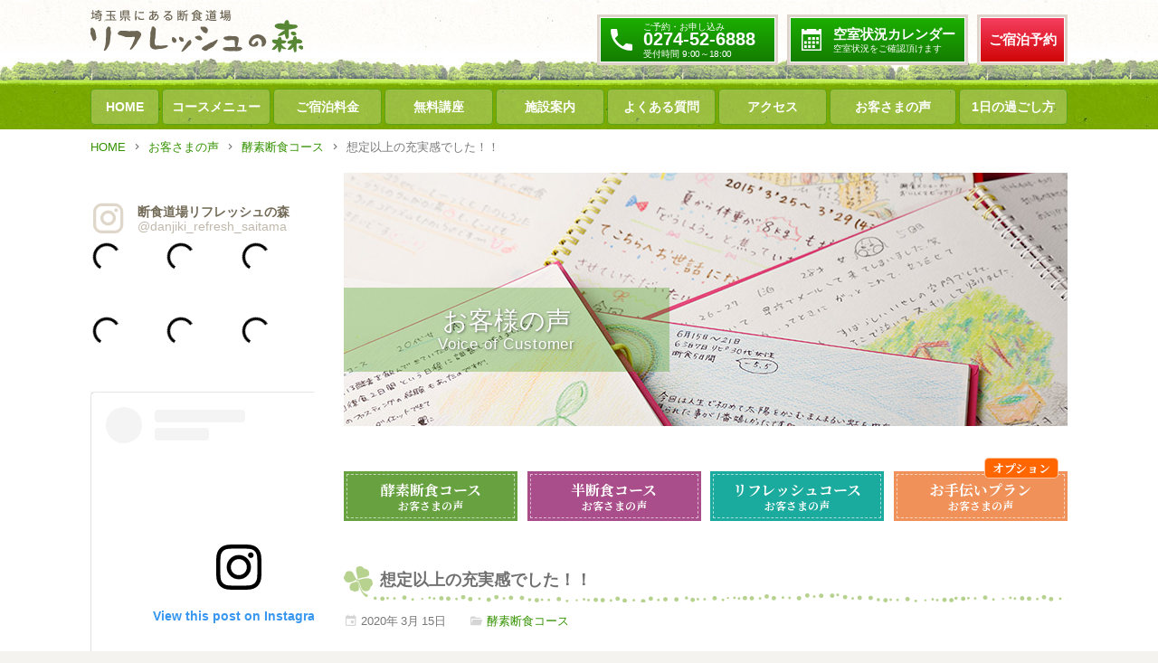

--- FILE ---
content_type: text/html; charset=UTF-8
request_url: https://danjikidiet.com/voice/%E9%85%B5%E7%B4%A0%E6%96%AD%E9%A3%9F%E3%82%B3%E3%83%BC%E3%82%B9/%E6%83%B3%E5%AE%9A%E4%BB%A5%E4%B8%8A%E3%81%AE%E5%85%85%E5%AE%9F%E6%84%9F%E3%81%A7%E3%81%97%E3%81%9F%EF%BC%81%EF%BC%81/
body_size: 16539
content:
<!DOCTYPE html>
<html lang="ja">
<head>
<meta charset="UTF-8">
<!-- Google Tag Manager 180924 -->
<script>(function(w,d,s,l,i){w[l]=w[l]||[];w[l].push({'gtm.start':
new Date().getTime(),event:'gtm.js'});var f=d.getElementsByTagName(s)[0],
j=d.createElement(s),dl=l!='dataLayer'?'&l='+l:'';j.async=true;j.src=
'https://www.googletagmanager.com/gtm.js?id='+i+dl;f.parentNode.insertBefore(j,f);
})(window,document,'script','dataLayer','GTM-K44QLM9');</script>
<!-- End Google Tag Manager -->
<meta name="viewport" content="width=device-width, maximum-scale=2.5">



	  <meta name='robots' content='index, follow, max-image-preview:large, max-snippet:-1, max-video-preview:-1' />

	<!-- This site is optimized with the Yoast SEO plugin v23.5 - https://yoast.com/wordpress/plugins/seo/ -->
	<title>想定以上の充実感でした！！ | 関東・埼玉の断食道場リフレッシュの森</title>
	<meta name="description" content="ダイエットを行った方々の日々のお声をご紹介しております。リアルな断食道場リフレッシュの森をこちらで見つけてください。" />
	<link rel="canonical" href="https://danjikidiet.com/voice/酵素断食コース/想定以上の充実感でした！！/" />
	<meta property="og:locale" content="ja_JP" />
	<meta property="og:type" content="article" />
	<meta property="og:title" content="想定以上の充実感でした！！ | 関東・埼玉の断食道場リフレッシュの森" />
	<meta property="og:description" content="ダイエットを行った方々の日々のお声をご紹介しております。リアルな断食道場リフレッシュの森をこちらで見つけてください。" />
	<meta property="og:url" content="https://danjikidiet.com/voice/酵素断食コース/想定以上の充実感でした！！/" />
	<meta property="og:site_name" content="リフレッシュの森" />
	<meta property="article:published_time" content="2020-03-14T19:00:02+00:00" />
	<meta property="article:modified_time" content="2020-03-21T05:49:40+00:00" />
	<meta name="author" content="danjikidiet" />
	<meta name="twitter:label1" content="執筆者" />
	<meta name="twitter:data1" content="danjikidiet" />
	<script type="application/ld+json" class="yoast-schema-graph">{"@context":"https://schema.org","@graph":[{"@type":"WebPage","@id":"https://danjikidiet.com/voice/%e9%85%b5%e7%b4%a0%e6%96%ad%e9%a3%9f%e3%82%b3%e3%83%bc%e3%82%b9/%e6%83%b3%e5%ae%9a%e4%bb%a5%e4%b8%8a%e3%81%ae%e5%85%85%e5%ae%9f%e6%84%9f%e3%81%a7%e3%81%97%e3%81%9f%ef%bc%81%ef%bc%81/","url":"https://danjikidiet.com/voice/%e9%85%b5%e7%b4%a0%e6%96%ad%e9%a3%9f%e3%82%b3%e3%83%bc%e3%82%b9/%e6%83%b3%e5%ae%9a%e4%bb%a5%e4%b8%8a%e3%81%ae%e5%85%85%e5%ae%9f%e6%84%9f%e3%81%a7%e3%81%97%e3%81%9f%ef%bc%81%ef%bc%81/","name":"想定以上の充実感でした！！ | 関東・埼玉の断食道場リフレッシュの森","isPartOf":{"@id":"https://danjikidiet.com/#website"},"datePublished":"2020-03-14T19:00:02+00:00","dateModified":"2020-03-21T05:49:40+00:00","author":{"@id":"https://danjikidiet.com/#/schema/person/eb0039d3fc5865ccec45917868958e77"},"description":"ダイエットを行った方々の日々のお声をご紹介しております。リアルな断食道場リフレッシュの森をこちらで見つけてください。","breadcrumb":{"@id":"https://danjikidiet.com/voice/%e9%85%b5%e7%b4%a0%e6%96%ad%e9%a3%9f%e3%82%b3%e3%83%bc%e3%82%b9/%e6%83%b3%e5%ae%9a%e4%bb%a5%e4%b8%8a%e3%81%ae%e5%85%85%e5%ae%9f%e6%84%9f%e3%81%a7%e3%81%97%e3%81%9f%ef%bc%81%ef%bc%81/#breadcrumb"},"inLanguage":"ja","potentialAction":[{"@type":"ReadAction","target":["https://danjikidiet.com/voice/%e9%85%b5%e7%b4%a0%e6%96%ad%e9%a3%9f%e3%82%b3%e3%83%bc%e3%82%b9/%e6%83%b3%e5%ae%9a%e4%bb%a5%e4%b8%8a%e3%81%ae%e5%85%85%e5%ae%9f%e6%84%9f%e3%81%a7%e3%81%97%e3%81%9f%ef%bc%81%ef%bc%81/"]}]},{"@type":"BreadcrumbList","@id":"https://danjikidiet.com/voice/%e9%85%b5%e7%b4%a0%e6%96%ad%e9%a3%9f%e3%82%b3%e3%83%bc%e3%82%b9/%e6%83%b3%e5%ae%9a%e4%bb%a5%e4%b8%8a%e3%81%ae%e5%85%85%e5%ae%9f%e6%84%9f%e3%81%a7%e3%81%97%e3%81%9f%ef%bc%81%ef%bc%81/#breadcrumb","itemListElement":[{"@type":"ListItem","position":1,"name":"ホーム","item":"https://danjikidiet.com/"},{"@type":"ListItem","position":2,"name":"お客さまの声","item":"https://danjikidiet.com/voice/"},{"@type":"ListItem","position":3,"name":"酵素断食コース","item":"https://danjikidiet.com/voice/%e9%85%b5%e7%b4%a0%e6%96%ad%e9%a3%9f%e3%82%b3%e3%83%bc%e3%82%b9/"},{"@type":"ListItem","position":4,"name":"想定以上の充実感でした！！"}]},{"@type":"WebSite","@id":"https://danjikidiet.com/#website","url":"https://danjikidiet.com/","name":"リフレッシュの森","description":"関東・埼玉の断食道場リフレッシュの森","potentialAction":[{"@type":"SearchAction","target":{"@type":"EntryPoint","urlTemplate":"https://danjikidiet.com/?s={search_term_string}"},"query-input":{"@type":"PropertyValueSpecification","valueRequired":true,"valueName":"search_term_string"}}],"inLanguage":"ja"},{"@type":"Person","@id":"https://danjikidiet.com/#/schema/person/eb0039d3fc5865ccec45917868958e77","name":"danjikidiet","image":{"@type":"ImageObject","inLanguage":"ja","@id":"https://danjikidiet.com/#/schema/person/image/","url":"https://secure.gravatar.com/avatar/cb075bb2b70ff1578123c8f0ee9920ad?s=96&d=mm&r=g","contentUrl":"https://secure.gravatar.com/avatar/cb075bb2b70ff1578123c8f0ee9920ad?s=96&d=mm&r=g","caption":"danjikidiet"},"url":"https://danjikidiet.com/author/danjikidiet/"}]}</script>
	<!-- / Yoast SEO plugin. -->


<link rel='dns-prefetch' href='//fonts.googleapis.com' />
<link rel="alternate" type="application/rss+xml" title="リフレッシュの森 &raquo; フィード" href="https://danjikidiet.com/feed/" />
<link rel='stylesheet' id='wp-block-library-css' href='https://danjikidiet.com/wp-includes/css/dist/block-library/style.min.css?ver=6.6.2' type='text/css' media='all' />
<style id='classic-theme-styles-inline-css' type='text/css'>
/*! This file is auto-generated */
.wp-block-button__link{color:#fff;background-color:#32373c;border-radius:9999px;box-shadow:none;text-decoration:none;padding:calc(.667em + 2px) calc(1.333em + 2px);font-size:1.125em}.wp-block-file__button{background:#32373c;color:#fff;text-decoration:none}
</style>
<style id='global-styles-inline-css' type='text/css'>
:root{--wp--preset--aspect-ratio--square: 1;--wp--preset--aspect-ratio--4-3: 4/3;--wp--preset--aspect-ratio--3-4: 3/4;--wp--preset--aspect-ratio--3-2: 3/2;--wp--preset--aspect-ratio--2-3: 2/3;--wp--preset--aspect-ratio--16-9: 16/9;--wp--preset--aspect-ratio--9-16: 9/16;--wp--preset--color--black: #000000;--wp--preset--color--cyan-bluish-gray: #abb8c3;--wp--preset--color--white: #ffffff;--wp--preset--color--pale-pink: #f78da7;--wp--preset--color--vivid-red: #cf2e2e;--wp--preset--color--luminous-vivid-orange: #ff6900;--wp--preset--color--luminous-vivid-amber: #fcb900;--wp--preset--color--light-green-cyan: #7bdcb5;--wp--preset--color--vivid-green-cyan: #00d084;--wp--preset--color--pale-cyan-blue: #8ed1fc;--wp--preset--color--vivid-cyan-blue: #0693e3;--wp--preset--color--vivid-purple: #9b51e0;--wp--preset--gradient--vivid-cyan-blue-to-vivid-purple: linear-gradient(135deg,rgba(6,147,227,1) 0%,rgb(155,81,224) 100%);--wp--preset--gradient--light-green-cyan-to-vivid-green-cyan: linear-gradient(135deg,rgb(122,220,180) 0%,rgb(0,208,130) 100%);--wp--preset--gradient--luminous-vivid-amber-to-luminous-vivid-orange: linear-gradient(135deg,rgba(252,185,0,1) 0%,rgba(255,105,0,1) 100%);--wp--preset--gradient--luminous-vivid-orange-to-vivid-red: linear-gradient(135deg,rgba(255,105,0,1) 0%,rgb(207,46,46) 100%);--wp--preset--gradient--very-light-gray-to-cyan-bluish-gray: linear-gradient(135deg,rgb(238,238,238) 0%,rgb(169,184,195) 100%);--wp--preset--gradient--cool-to-warm-spectrum: linear-gradient(135deg,rgb(74,234,220) 0%,rgb(151,120,209) 20%,rgb(207,42,186) 40%,rgb(238,44,130) 60%,rgb(251,105,98) 80%,rgb(254,248,76) 100%);--wp--preset--gradient--blush-light-purple: linear-gradient(135deg,rgb(255,206,236) 0%,rgb(152,150,240) 100%);--wp--preset--gradient--blush-bordeaux: linear-gradient(135deg,rgb(254,205,165) 0%,rgb(254,45,45) 50%,rgb(107,0,62) 100%);--wp--preset--gradient--luminous-dusk: linear-gradient(135deg,rgb(255,203,112) 0%,rgb(199,81,192) 50%,rgb(65,88,208) 100%);--wp--preset--gradient--pale-ocean: linear-gradient(135deg,rgb(255,245,203) 0%,rgb(182,227,212) 50%,rgb(51,167,181) 100%);--wp--preset--gradient--electric-grass: linear-gradient(135deg,rgb(202,248,128) 0%,rgb(113,206,126) 100%);--wp--preset--gradient--midnight: linear-gradient(135deg,rgb(2,3,129) 0%,rgb(40,116,252) 100%);--wp--preset--font-size--small: 13px;--wp--preset--font-size--medium: 20px;--wp--preset--font-size--large: 36px;--wp--preset--font-size--x-large: 42px;--wp--preset--spacing--20: 0.44rem;--wp--preset--spacing--30: 0.67rem;--wp--preset--spacing--40: 1rem;--wp--preset--spacing--50: 1.5rem;--wp--preset--spacing--60: 2.25rem;--wp--preset--spacing--70: 3.38rem;--wp--preset--spacing--80: 5.06rem;--wp--preset--shadow--natural: 6px 6px 9px rgba(0, 0, 0, 0.2);--wp--preset--shadow--deep: 12px 12px 50px rgba(0, 0, 0, 0.4);--wp--preset--shadow--sharp: 6px 6px 0px rgba(0, 0, 0, 0.2);--wp--preset--shadow--outlined: 6px 6px 0px -3px rgba(255, 255, 255, 1), 6px 6px rgba(0, 0, 0, 1);--wp--preset--shadow--crisp: 6px 6px 0px rgba(0, 0, 0, 1);}:where(.is-layout-flex){gap: 0.5em;}:where(.is-layout-grid){gap: 0.5em;}body .is-layout-flex{display: flex;}.is-layout-flex{flex-wrap: wrap;align-items: center;}.is-layout-flex > :is(*, div){margin: 0;}body .is-layout-grid{display: grid;}.is-layout-grid > :is(*, div){margin: 0;}:where(.wp-block-columns.is-layout-flex){gap: 2em;}:where(.wp-block-columns.is-layout-grid){gap: 2em;}:where(.wp-block-post-template.is-layout-flex){gap: 1.25em;}:where(.wp-block-post-template.is-layout-grid){gap: 1.25em;}.has-black-color{color: var(--wp--preset--color--black) !important;}.has-cyan-bluish-gray-color{color: var(--wp--preset--color--cyan-bluish-gray) !important;}.has-white-color{color: var(--wp--preset--color--white) !important;}.has-pale-pink-color{color: var(--wp--preset--color--pale-pink) !important;}.has-vivid-red-color{color: var(--wp--preset--color--vivid-red) !important;}.has-luminous-vivid-orange-color{color: var(--wp--preset--color--luminous-vivid-orange) !important;}.has-luminous-vivid-amber-color{color: var(--wp--preset--color--luminous-vivid-amber) !important;}.has-light-green-cyan-color{color: var(--wp--preset--color--light-green-cyan) !important;}.has-vivid-green-cyan-color{color: var(--wp--preset--color--vivid-green-cyan) !important;}.has-pale-cyan-blue-color{color: var(--wp--preset--color--pale-cyan-blue) !important;}.has-vivid-cyan-blue-color{color: var(--wp--preset--color--vivid-cyan-blue) !important;}.has-vivid-purple-color{color: var(--wp--preset--color--vivid-purple) !important;}.has-black-background-color{background-color: var(--wp--preset--color--black) !important;}.has-cyan-bluish-gray-background-color{background-color: var(--wp--preset--color--cyan-bluish-gray) !important;}.has-white-background-color{background-color: var(--wp--preset--color--white) !important;}.has-pale-pink-background-color{background-color: var(--wp--preset--color--pale-pink) !important;}.has-vivid-red-background-color{background-color: var(--wp--preset--color--vivid-red) !important;}.has-luminous-vivid-orange-background-color{background-color: var(--wp--preset--color--luminous-vivid-orange) !important;}.has-luminous-vivid-amber-background-color{background-color: var(--wp--preset--color--luminous-vivid-amber) !important;}.has-light-green-cyan-background-color{background-color: var(--wp--preset--color--light-green-cyan) !important;}.has-vivid-green-cyan-background-color{background-color: var(--wp--preset--color--vivid-green-cyan) !important;}.has-pale-cyan-blue-background-color{background-color: var(--wp--preset--color--pale-cyan-blue) !important;}.has-vivid-cyan-blue-background-color{background-color: var(--wp--preset--color--vivid-cyan-blue) !important;}.has-vivid-purple-background-color{background-color: var(--wp--preset--color--vivid-purple) !important;}.has-black-border-color{border-color: var(--wp--preset--color--black) !important;}.has-cyan-bluish-gray-border-color{border-color: var(--wp--preset--color--cyan-bluish-gray) !important;}.has-white-border-color{border-color: var(--wp--preset--color--white) !important;}.has-pale-pink-border-color{border-color: var(--wp--preset--color--pale-pink) !important;}.has-vivid-red-border-color{border-color: var(--wp--preset--color--vivid-red) !important;}.has-luminous-vivid-orange-border-color{border-color: var(--wp--preset--color--luminous-vivid-orange) !important;}.has-luminous-vivid-amber-border-color{border-color: var(--wp--preset--color--luminous-vivid-amber) !important;}.has-light-green-cyan-border-color{border-color: var(--wp--preset--color--light-green-cyan) !important;}.has-vivid-green-cyan-border-color{border-color: var(--wp--preset--color--vivid-green-cyan) !important;}.has-pale-cyan-blue-border-color{border-color: var(--wp--preset--color--pale-cyan-blue) !important;}.has-vivid-cyan-blue-border-color{border-color: var(--wp--preset--color--vivid-cyan-blue) !important;}.has-vivid-purple-border-color{border-color: var(--wp--preset--color--vivid-purple) !important;}.has-vivid-cyan-blue-to-vivid-purple-gradient-background{background: var(--wp--preset--gradient--vivid-cyan-blue-to-vivid-purple) !important;}.has-light-green-cyan-to-vivid-green-cyan-gradient-background{background: var(--wp--preset--gradient--light-green-cyan-to-vivid-green-cyan) !important;}.has-luminous-vivid-amber-to-luminous-vivid-orange-gradient-background{background: var(--wp--preset--gradient--luminous-vivid-amber-to-luminous-vivid-orange) !important;}.has-luminous-vivid-orange-to-vivid-red-gradient-background{background: var(--wp--preset--gradient--luminous-vivid-orange-to-vivid-red) !important;}.has-very-light-gray-to-cyan-bluish-gray-gradient-background{background: var(--wp--preset--gradient--very-light-gray-to-cyan-bluish-gray) !important;}.has-cool-to-warm-spectrum-gradient-background{background: var(--wp--preset--gradient--cool-to-warm-spectrum) !important;}.has-blush-light-purple-gradient-background{background: var(--wp--preset--gradient--blush-light-purple) !important;}.has-blush-bordeaux-gradient-background{background: var(--wp--preset--gradient--blush-bordeaux) !important;}.has-luminous-dusk-gradient-background{background: var(--wp--preset--gradient--luminous-dusk) !important;}.has-pale-ocean-gradient-background{background: var(--wp--preset--gradient--pale-ocean) !important;}.has-electric-grass-gradient-background{background: var(--wp--preset--gradient--electric-grass) !important;}.has-midnight-gradient-background{background: var(--wp--preset--gradient--midnight) !important;}.has-small-font-size{font-size: var(--wp--preset--font-size--small) !important;}.has-medium-font-size{font-size: var(--wp--preset--font-size--medium) !important;}.has-large-font-size{font-size: var(--wp--preset--font-size--large) !important;}.has-x-large-font-size{font-size: var(--wp--preset--font-size--x-large) !important;}
:where(.wp-block-post-template.is-layout-flex){gap: 1.25em;}:where(.wp-block-post-template.is-layout-grid){gap: 1.25em;}
:where(.wp-block-columns.is-layout-flex){gap: 2em;}:where(.wp-block-columns.is-layout-grid){gap: 2em;}
:root :where(.wp-block-pullquote){font-size: 1.5em;line-height: 1.6;}
</style>
<link rel='stylesheet' id='wp-lightbox-2.min.css-css' href='https://danjikidiet.com/wp-content/plugins/wp-lightbox-2/styles/lightbox.min.css?ver=1.3.4' type='text/css' media='all' />
<link rel='stylesheet' id='noto-serif-css-css' href='https://fonts.googleapis.com/css?family=Noto+Serif+JP%3A400%2C700&#038;display=swap&#038;subset=japanese&#038;ver=6.6.2' type='text/css' media='all' />
<link rel='stylesheet' id='materialdesignicons-webfont-css' href='https://danjikidiet.com/wp-content/themes/blankblanc/vendors/materialdesignicons-webfont/css/materialdesignicons.min.css?ver=6.6.2' type='text/css' media='all' />
<link rel='stylesheet' id='style-css' href='https://danjikidiet.com/wp-content/themes/blankblanc/style.css?ver=6.6.2' type='text/css' media='all' />
<link rel='stylesheet' id='wp-pagenavi-css' href='https://danjikidiet.com/wp-content/plugins/wp-pagenavi/pagenavi-css.css?ver=2.70' type='text/css' media='all' />
<link rel='stylesheet' id='fancybox-css' href='https://danjikidiet.com/wp-content/plugins/easy-fancybox/fancybox/1.5.4/jquery.fancybox.min.css?ver=6.6.2' type='text/css' media='screen' />
<link rel='stylesheet' id='mobile-css' href='https://danjikidiet.com/wp-content/themes/blankblanc/style-mobile.css?ver=6.6.2' type='text/css' media='all' />
<script type="text/javascript" src="https://danjikidiet.com/wp-includes/js/jquery/jquery.min.js?ver=3.7.1" id="jquery-core-js"></script>
<script type="text/javascript" src="https://danjikidiet.com/wp-includes/js/jquery/jquery-migrate.min.js?ver=3.4.1" id="jquery-migrate-js"></script>
<script type="text/javascript" src="https://danjikidiet.com/wp-content/themes/blankblanc/vendors/jquery/jquery-3.4.1.min.js" id="vendors-jquery-js"></script>
<link rel="https://api.w.org/" href="https://danjikidiet.com/wp-json/" /><link rel="alternate" title="JSON" type="application/json" href="https://danjikidiet.com/wp-json/wp/v2/posts/16019" /><link rel="alternate" title="oEmbed (JSON)" type="application/json+oembed" href="https://danjikidiet.com/wp-json/oembed/1.0/embed?url=https%3A%2F%2Fdanjikidiet.com%2Fvoice%2F%25e9%2585%25b5%25e7%25b4%25a0%25e6%2596%25ad%25e9%25a3%259f%25e3%2582%25b3%25e3%2583%25bc%25e3%2582%25b9%2F%25e6%2583%25b3%25e5%25ae%259a%25e4%25bb%25a5%25e4%25b8%258a%25e3%2581%25ae%25e5%2585%2585%25e5%25ae%259f%25e6%2584%259f%25e3%2581%25a7%25e3%2581%2597%25e3%2581%259f%25ef%25bc%2581%25ef%25bc%2581%2F" />
<link rel="alternate" title="oEmbed (XML)" type="text/xml+oembed" href="https://danjikidiet.com/wp-json/oembed/1.0/embed?url=https%3A%2F%2Fdanjikidiet.com%2Fvoice%2F%25e9%2585%25b5%25e7%25b4%25a0%25e6%2596%25ad%25e9%25a3%259f%25e3%2582%25b3%25e3%2583%25bc%25e3%2582%25b9%2F%25e6%2583%25b3%25e5%25ae%259a%25e4%25bb%25a5%25e4%25b8%258a%25e3%2581%25ae%25e5%2585%2585%25e5%25ae%259f%25e6%2584%259f%25e3%2581%25a7%25e3%2581%2597%25e3%2581%259f%25ef%25bc%2581%25ef%25bc%2581%2F&#038;format=xml" />
</head>

<body id="post-16019-page">
<!-- Google Tag Manager (noscript) 180924 -->
<noscript><iframe src="https://www.googletagmanager.com/ns.html?id=GTM-K44QLM9"
height="0" width="0" style="display:none;visibility:hidden"></iframe></noscript>
<!-- End Google Tag Manager (noscript) -->
<script>
  (function(i,s,o,g,r,a,m){i['GoogleAnalyticsObject']=r;i[r]=i[r]||function(){
  (i[r].q=i[r].q||[]).push(arguments)},i[r].l=1*new Date();a=s.createElement(o),
  m=s.getElementsByTagName(o)[0];a.async=1;a.src=g;m.parentNode.insertBefore(a,m)
  })(window,document,'script','//www.google-analytics.com/analytics.js','ga');

  ga('create', 'UA-56679723-1', 'auto', {'allowLinker': true});
  ga('send', 'pageview');
  ga('require', 'linker');
    ga('linker:autoLink', ['danjikidiet-com.xtwo-ssl.jp'] );
</script>
<div id="main-screen">
<header id="global-header">
  <div class="wrap">
    <div class="logo"><a href="https://danjikidiet.com/"><img src="https://danjikidiet.com/wp-content/themes/blankblanc/img/logo.svg" alt="断食道場リフレッシュの森"></a></div>
    <div class="btn is-pc">
      <div class="btn-box btn-application">
        <a href="tel:0274-52-6888">
          <span class="small">ご予約・お申し込み</span>
          <span class="large">0274-52-6888</span>
          <span class="small">受付時間 9:00～18:00</span>
        </a>
      </div>
      <div class="btn-box btn-calendar">
        <a href="#" class="popup-yoyaku" target="_blank" rel="noopener">
          <span class="large">空室状況カレンダー</span>
          <span class="small">空室状況をご確認頂けます</span>
        </a>
      </div>
      <div class="btn-box btn-stay">
        <a href="https://danjikidiet.com/subscription/">ご宿泊予約</a>
      </div>
    </div>
    <div class="is-mobile">
      <div class="phone">
        <a href="tel:0274-52-6888">
          <span class="num"><em>TEL.</em>0274-52-6888</span>
          <span class="open">受付時間 9:00～18:00</span>
        </a>
      </div>
      <div class="mobile-nav">
                <ul>
          <li><a href="https://danjikidiet.com/course/">コースメニュー</a></li>
          <li><a href="https://danjikidiet.com/#koza">無料講座</a></li>
          <li><a href="https://danjikidiet.com/price/">ご宿泊料金</a></li>
          <li><a href="https://danjikidiet.com/access/">アクセス</a></li>
        </ul>
      </div>
    </div>
  </div>
</header>

  <nav id="global-nav">
    <div class="wrap">
      <ul id="menu-global-nav" class="menu"><li id="menu-item-15200" class="menu-item menu-item-type-custom menu-item-object-custom menu-item-15200"><a href="/">HOME</a></li>
<li id="menu-item-15201" class="menu-item menu-item-type-post_type menu-item-object-page menu-item-has-children menu-item-15201"><a href="https://danjikidiet.com/course/">コースメニュー</a>
<ul class="sub-menu">
	<li id="menu-item-16245" class="menu-item menu-item-type-custom menu-item-object-custom menu-item-16245"><a href="/course/#course-1">酵素断食コース</a></li>
	<li id="menu-item-16246" class="menu-item menu-item-type-custom menu-item-object-custom menu-item-16246"><a href="/course/#course-2">半断食コース</a></li>
	<li id="menu-item-16247" class="menu-item menu-item-type-custom menu-item-object-custom menu-item-16247"><a href="/course/#course-3">リフレッシュコース</a></li>
	<li id="menu-item-15218" class="menu-item menu-item-type-post_type menu-item-object-page menu-item-15218"><a href="https://danjikidiet.com/course04/">お手伝いプラン</a></li>
</ul>
</li>
<li id="menu-item-15202" class="menu-item menu-item-type-post_type menu-item-object-page menu-item-has-children menu-item-15202"><a href="https://danjikidiet.com/price/">ご宿泊料金</a>
<ul class="sub-menu">
	<li id="menu-item-15223" class="menu-item menu-item-type-post_type menu-item-object-page menu-item-15223"><a href="https://danjikidiet.com/incentive/">ポイント（奨励）制度</a></li>
</ul>
</li>
<li id="menu-item-15203" class="sub-menu-3col menu-item menu-item-type-post_type menu-item-object-page menu-item-has-children menu-item-15203"><a href="https://danjikidiet.com/koza/">無料講座</a>
<ul class="sub-menu">
	<li id="menu-item-15259" class="menu-item menu-item-type-custom menu-item-object-custom menu-item-15259"><a href="/#koza3">ノルディックウォーキング</a></li>
	<li id="menu-item-15253" class="menu-item menu-item-type-custom menu-item-object-custom menu-item-15253"><a href="/#koza2">フラダンス</a></li>
	<li id="menu-item-15254" class="menu-item menu-item-type-custom menu-item-object-custom menu-item-15254"><a href="/koza/#koza177">ズンバ</a></li>
	<li id="menu-item-15255" class="menu-item menu-item-type-custom menu-item-object-custom menu-item-15255"><a href="/koza/#koza13464">ボクワ</a></li>
	<li id="menu-item-15260" class="menu-item menu-item-type-custom menu-item-object-custom menu-item-15260"><a href="/koza/#koza16808">おやすみヨガ</a></li>
	<li id="menu-item-15266" class="menu-item menu-item-type-custom menu-item-object-custom menu-item-15266"><a href="/koza/#koza13462">ライフキネティック</a></li>
</ul>
</li>
<li id="menu-item-15204" class="menu-item menu-item-type-post_type menu-item-object-page menu-item-has-children menu-item-15204"><a href="https://danjikidiet.com/sisetsu/">施設案内</a>
<ul class="sub-menu">
	<li id="menu-item-15226" class="menu-item menu-item-type-post_type menu-item-object-page menu-item-15226"><a href="https://danjikidiet.com/staff/">スタッフ紹介</a></li>
	<li id="menu-item-17055" class="menu-item menu-item-type-post_type menu-item-object-page menu-item-17055"><a href="https://danjikidiet.com/staff-wanted/">スタッフ募集！</a></li>
	<li id="menu-item-15227" class="menu-item menu-item-type-post_type menu-item-object-page menu-item-15227"><a href="https://danjikidiet.com/company/">会社概要</a></li>
</ul>
</li>
<li id="menu-item-15205" class="menu-item menu-item-type-post_type menu-item-object-page menu-item-15205"><a href="https://danjikidiet.com/faq/">よくある質問</a></li>
<li id="menu-item-15206" class="menu-item menu-item-type-post_type menu-item-object-page menu-item-has-children menu-item-15206"><a href="https://danjikidiet.com/access/">アクセス</a>
<ul class="sub-menu">
	<li id="menu-item-15282" class="menu-item menu-item-type-custom menu-item-object-custom menu-item-15282"><a href="/access/#pickup">無料送迎バス</a></li>
</ul>
</li>
<li id="menu-item-17199" class="menu-item menu-item-type-custom menu-item-object-custom menu-item-has-children menu-item-17199"><a href="/#home_voice">お客さまの声</a>
<ul class="sub-menu">
	<li id="menu-item-15397" class="menu-item menu-item-type-post_type menu-item-object-page menu-item-15397"><a href="https://danjikidiet.com/media/">メディア掲載例</a></li>
	<li id="menu-item-15396" class="menu-item menu-item-type-post_type menu-item-object-page menu-item-15396"><a href="https://danjikidiet.com/link/">お客さま体験談</a></li>
</ul>
</li>
<li id="menu-item-15208" class="menu-item menu-item-type-custom menu-item-object-custom menu-item-has-children menu-item-15208"><a href="/#spendtime">1日の過ごし方</a>
<ul class="sub-menu">
	<li id="menu-item-15503" class="menu-item menu-item-type-post_type menu-item-object-page menu-item-15503"><a href="https://danjikidiet.com/sight/">周辺施設・観光名所</a></li>
</ul>
</li>
</ul>    </div>
  </nav>

<main role="main" id="contents" class="article voice-contents">
    <div id="bread-crumb">
    <div class="wrap">
      <ol itemscope itemtype="http://schema.org/BreadcrumbList" class="bread-crumb-list bread-crumb-list-0">
    <li itemprop="itemListElement" itemscope itemtype="http://schema.org/ListItem">
      <a href="https://danjikidiet.com/" itemprop="item"><span itemprop="name">HOME</span></a><span class="mdi mdi-chevron-right"></span>
      <meta itemprop="position" content="1" />
    </li>
    <li itemprop="itemListElement" itemscope itemtype="http://schema.org/ListItem">
      <a href="https://danjikidiet.com/voice/" itemprop="item"><span itemprop="name">お客さまの声</span></a><span class="mdi mdi-chevron-right"></span>
      <meta itemprop="position" content="2" />
    </li>
    <li itemprop="itemListElement" itemscope itemtype="http://schema.org/ListItem">
      <a href="https://danjikidiet.com/voice/%e9%85%b5%e7%b4%a0%e6%96%ad%e9%a3%9f%e3%82%b3%e3%83%bc%e3%82%b9/" itemprop="item"><span itemprop="name">酵素断食コース</span></a><span class="mdi mdi-chevron-right"></span>
      <meta itemprop="position" content="3" />
    </li>
    <li itemprop="itemListElement" itemscope itemtype="http://schema.org/ListItem" class="current">
      <a href="https://danjikidiet.com/voice/%e9%85%b5%e7%b4%a0%e6%96%ad%e9%a3%9f%e3%82%b3%e3%83%bc%e3%82%b9/%e6%83%b3%e5%ae%9a%e4%bb%a5%e4%b8%8a%e3%81%ae%e5%85%85%e5%ae%9f%e6%84%9f%e3%81%a7%e3%81%97%e3%81%9f%ef%bc%81%ef%bc%81/" itemprop="item"><span itemprop="name">想定以上の充実感でした！！</span></a>
      <meta itemprop="position" content="4" />
    </li>
</ol>
    </div>
  </div>

  <div class="wrap">
    <div id="first-column">
      <article class="main-article">
                  <header class="entry-header">
              <div class="post-thumbnail">
    <div class="image" style="background-image: url('https://danjikidiet.com/wp-content/uploads/2020/04/img-kv-voice.jpg');"></div>
      <h1 class="caption">お客様の声<em>Voice of Customer</em></h1>
  </div>
            <div class="section section-lead">
              <ul class="tab">
                                  <li class="tab-10"><a href="https://danjikidiet.com/voice/%e9%85%b5%e7%b4%a0%e6%96%ad%e9%a3%9f%e3%82%b3%e3%83%bc%e3%82%b9/">酵素断食コース<em>お客さまの声</em></a></li>
                                  <li class="tab-11"><a href="https://danjikidiet.com/voice/%e5%8d%8a%e6%96%ad%e9%a3%9f%e3%82%b3%e3%83%bc%e3%82%b9/">半断食コース<em>お客さまの声</em></a></li>
                                  <li class="tab-16"><a href="https://danjikidiet.com/voice/%e3%83%aa%e3%83%95%e3%83%ac%e3%83%83%e3%82%b7%e3%83%a5%e3%82%b3%e3%83%bc%e3%82%b9/">リフレッシュコース<em>お客さまの声</em></a></li>
                                  <li class="tab-12"><a href="https://danjikidiet.com/voice/%e3%81%8a%e6%89%8b%e4%bc%9d%e3%81%84%e3%83%97%e3%83%a9%e3%83%b3/">お手伝いプラン<em>お客さまの声</em></a></li>
                              </ul>
            </div>
            <h1 class="post-title">想定以上の充実感でした！！</h1>
            <ul class="meta">
              <li class="date font-icon"><time datetime="2020-03-15"><span class="year">2020年</span><span class="month">3月</span><span class="day">15日</span></time></li>
              <!-- <li class="author font-icon"><a href="https://danjikidiet.com/author/danjikidiet/" title="danjikidiet の投稿" rel="author">danjikidiet</a></li> -->
                                                <li class="categories font-icon"><a href="https://danjikidiet.com/voice/%e9%85%b5%e7%b4%a0%e6%96%ad%e9%a3%9f%e3%82%b3%e3%83%bc%e3%82%b9/" rel="category tag">酵素断食コース</a></li>
                                                          </ul>
          </header>

          <section id="post-16019" class="entry-content post-16019 post type-post status-publish format-standard category-10">
            <div class="col entry-body">
              <div class="col-left">
                                  <div class="img"><a href="https://danjikidiet.com/wp-content/uploads/2020/03/5f10bfe723b5f12fa86e9361bcbc6cfa-1.jpg" rel="lightbox"><img width="600" height="434" src="https://danjikidiet.com/wp-content/uploads/2020/03/5f10bfe723b5f12fa86e9361bcbc6cfa-1.jpg" class="attachment-full size-full" alt="164%e5%86%8a016" decoding="async" fetchpriority="high" srcset="https://danjikidiet.com/wp-content/uploads/2020/03/5f10bfe723b5f12fa86e9361bcbc6cfa-1.jpg 600w, https://danjikidiet.com/wp-content/uploads/2020/03/5f10bfe723b5f12fa86e9361bcbc6cfa-1-300x217.jpg 300w, https://danjikidiet.com/wp-content/uploads/2020/03/5f10bfe723b5f12fa86e9361bcbc6cfa-1-196x142.jpg 196w" sizes="(max-width: 600px) 100vw, 600px" /></a></div>
                              </div>
              <div class="col-right">
                <p><strong>2020年2月13日～16日　3泊4日　断食コース　20代　男性</strong><br />初参加です。サウナ（週5）に飽きて、新境地の『ととのう』を求めて来ましたが、全然違う種類の『整う』で結果的に大満足です！！　ダイエットが目的ではありませんでしたが、－3.7㎏でした。加えて、充実した講座カリキュラムで、姿勢、筋力も整える事ができて、想定以上の充実感でした！！　特に”ＨＩＩＴ”と”自力整体”は帰ってからも継続させたいと思います。和田さん、ありがとうございました！　不摂生な仲間を集団で引き連れて、また来ます。</p>
              </div>
            </div>
                      </section>

          
                      <aside class="page-navigation">
              <ul>
                <li class="prev">
                                      <a href="https://danjikidiet.com/voice/%e9%85%b5%e7%b4%a0%e6%96%ad%e9%a3%9f%e3%82%b3%e3%83%bc%e3%82%b9/%e6%9c%ac%e5%bd%93%e3%81%ab%e6%9d%a5%e3%81%a6%e8%89%af%e3%81%8b%e3%81%a3%e3%81%9f%ef%bc%81%ef%bc%81-7/">
                      <span class="dir">前の記事</span>
                      <span class="title">本当に来て良かった！！</span>
                    </a>
                                  </li>
                <li class="next">
                                      <a href="https://danjikidiet.com/voice/%e9%85%b5%e7%b4%a0%e6%96%ad%e9%a3%9f%e3%82%b3%e3%83%bc%e3%82%b9/%e6%9c%ac%e5%bd%93%e3%81%ab%e8%89%af%e3%81%84%e3%81%a8%e3%81%93%e3%82%8d%e3%81%a7%e3%81%99%ef%bc%81/">
                      <span class="dir">次の記事</span>
                      <span class="title">本当に良いところです！</span>
                    </a>
                                  </li>
              </ul>
            </aside>
                        </article>
      <div class="subscription-price">
  <div class="banner">
    <div class="head"><img src="/images/common/btn-subscription-head.png" alt="WEBから簡単お申し込み!"></div>
    <div class="btn"><a href="/subscription/"><img src="/images/common/btn-subscription.png" alt="ご予約・お申し込み"></a></div>
  </div>
  <div class="banner">
    <div class="head"><img src="/images/common/btn-price-head.png" alt="え!一泊10,000円!?"></div>
    <div class="btn"><a href="/price/"><img src="/images/common/btn-price.png" alt="ご利用料金一覧はこちら"></a></div>
  </div>
</div>
    </div>

    <div id="second-column">
      
<aside id="global-widget">
      <ul id="sidebar-widget-1">
      <li id="text-2" class="widget widget_text">			<div class="textwidget"><!--[bb_get_diary_list btn_name='日誌を見る']--></div>
		</li>
<li id="text-10" class="widget widget_text">			<div class="textwidget"><div class="insta-timeline">
<a href="https://www.instagram.com/danjiki_refresh_saitama/" target="_blank" style="text-decoration: none;" rel="noopener">
<div class="" style="display:flex;align-items:center;">
<div class="mdi mdi-instagram" style="font-size:4em;color:#dfd7ca;margin-right:.3em;"></div>
<div style="font-size:1.4em;font-weight:bold;line-height:1.2;color:#726a56;">断食道場リフレッシュの森<br><span style="color:#C1B9AD;">@danjiki_refresh_saitama</span></div>
</div></a>
<!-- LightWidget WIDGET --><script src="https://cdn.lightwidget.com/widgets/lightwidget.js"></script><iframe src="https://cdn.lightwidget.com/widgets/dfb91a295c9559498b34a37f31dbca1f.html" scrolling="no" allowtransparency="true" class="lightwidget-widget" style="width:100%;border:0;overflow:hidden;"></iframe>
</div>
<div class="instagram-responsive">
<blockquote class="instagram-media" data-instgrm-captioned data-instgrm-permalink="https://www.instagram.com/reel/DRqgj0UE-1e/?utm_source=ig_embed&amp;utm_campaign=loading" data-instgrm-version="14" style=" background:#FFF; border:0; border-radius:3px; box-shadow:0 0 1px 0 rgba(0,0,0,0.5),0 1px 10px 0 rgba(0,0,0,0.15); margin: 1px; max-width:540px; min-width:326px; padding:0; width:99.375%; width:-webkit-calc(100% - 2px); width:calc(100% - 2px);"><div style="padding:16px;"> <a href="https://www.instagram.com/reel/DRqgj0UE-1e/?utm_source=ig_embed&amp;utm_campaign=loading" style=" background:#FFFFFF; line-height:0; padding:0 0; text-align:center; text-decoration:none; width:100%;" target="_blank" rel="noopener"> <div style=" display: flex; flex-direction: row; align-items: center;"> <div style="background-color: #F4F4F4; border-radius: 50%; flex-grow: 0; height: 40px; margin-right: 14px; width: 40px;"></div> <div style="display: flex; flex-direction: column; flex-grow: 1; justify-content: center;"> <div style=" background-color: #F4F4F4; border-radius: 4px; flex-grow: 0; height: 14px; margin-bottom: 6px; width: 100px;"></div> <div style=" background-color: #F4F4F4; border-radius: 4px; flex-grow: 0; height: 14px; width: 60px;"></div></div></div><div style="padding: 19% 0;"></div> <div style="display:block; height:50px; margin:0 auto 12px; width:50px;"><svg width="50px" height="50px" viewBox="0 0 60 60" version="1.1" xmlns="https://www.w3.org/2000/svg" xmlns:xlink="https://www.w3.org/1999/xlink"><g stroke="none" stroke-width="1" fill="none" fill-rule="evenodd"><g transform="translate(-511.000000, -20.000000)" fill="#000000"><g><path d="M556.869,30.41 C554.814,30.41 553.148,32.076 553.148,34.131 C553.148,36.186 554.814,37.852 556.869,37.852 C558.924,37.852 560.59,36.186 560.59,34.131 C560.59,32.076 558.924,30.41 556.869,30.41 M541,60.657 C535.114,60.657 530.342,55.887 530.342,50 C530.342,44.114 535.114,39.342 541,39.342 C546.887,39.342 551.658,44.114 551.658,50 C551.658,55.887 546.887,60.657 541,60.657 M541,33.886 C532.1,33.886 524.886,41.1 524.886,50 C524.886,58.899 532.1,66.113 541,66.113 C549.9,66.113 557.115,58.899 557.115,50 C557.115,41.1 549.9,33.886 541,33.886 M565.378,62.101 C565.244,65.022 564.756,66.606 564.346,67.663 C563.803,69.06 563.154,70.057 562.106,71.106 C561.058,72.155 560.06,72.803 558.662,73.347 C557.607,73.757 556.021,74.244 553.102,74.378 C549.944,74.521 548.997,74.552 541,74.552 C533.003,74.552 532.056,74.521 528.898,74.378 C525.979,74.244 524.393,73.757 523.338,73.347 C521.94,72.803 520.942,72.155 519.894,71.106 C518.846,70.057 518.197,69.06 517.654,67.663 C517.244,66.606 516.755,65.022 516.623,62.101 C516.479,58.943 516.448,57.996 516.448,50 C516.448,42.003 516.479,41.056 516.623,37.899 C516.755,34.978 517.244,33.391 517.654,32.338 C518.197,30.938 518.846,29.942 519.894,28.894 C520.942,27.846 521.94,27.196 523.338,26.654 C524.393,26.244 525.979,25.756 528.898,25.623 C532.057,25.479 533.004,25.448 541,25.448 C548.997,25.448 549.943,25.479 553.102,25.623 C556.021,25.756 557.607,26.244 558.662,26.654 C560.06,27.196 561.058,27.846 562.106,28.894 C563.154,29.942 563.803,30.938 564.346,32.338 C564.756,33.391 565.244,34.978 565.378,37.899 C565.522,41.056 565.552,42.003 565.552,50 C565.552,57.996 565.522,58.943 565.378,62.101 M570.82,37.631 C570.674,34.438 570.167,32.258 569.425,30.349 C568.659,28.377 567.633,26.702 565.965,25.035 C564.297,23.368 562.623,22.342 560.652,21.575 C558.743,20.834 556.562,20.326 553.369,20.18 C550.169,20.033 549.148,20 541,20 C532.853,20 531.831,20.033 528.631,20.18 C525.438,20.326 523.257,20.834 521.349,21.575 C519.376,22.342 517.703,23.368 516.035,25.035 C514.368,26.702 513.342,28.377 512.574,30.349 C511.834,32.258 511.326,34.438 511.181,37.631 C511.035,40.831 511,41.851 511,50 C511,58.147 511.035,59.17 511.181,62.369 C511.326,65.562 511.834,67.743 512.574,69.651 C513.342,71.625 514.368,73.296 516.035,74.965 C517.703,76.634 519.376,77.658 521.349,78.425 C523.257,79.167 525.438,79.673 528.631,79.82 C531.831,79.965 532.853,80.001 541,80.001 C549.148,80.001 550.169,79.965 553.369,79.82 C556.562,79.673 558.743,79.167 560.652,78.425 C562.623,77.658 564.297,76.634 565.965,74.965 C567.633,73.296 568.659,71.625 569.425,69.651 C570.167,67.743 570.674,65.562 570.82,62.369 C570.966,59.17 571,58.147 571,50 C571,41.851 570.966,40.831 570.82,37.631"></path></g></g></g></svg></div><div style="padding-top: 8px;"> <div style=" color:#3897f0; font-family:Arial,sans-serif; font-size:14px; font-style:normal; font-weight:550; line-height:18px;">View this post on Instagram</div></div><div style="padding: 12.5% 0;"></div> <div style="display: flex; flex-direction: row; margin-bottom: 14px; align-items: center;"><div> <div style="background-color: #F4F4F4; border-radius: 50%; height: 12.5px; width: 12.5px; transform: translateX(0px) translateY(7px);"></div> <div style="background-color: #F4F4F4; height: 12.5px; transform: rotate(-45deg) translateX(3px) translateY(1px); width: 12.5px; flex-grow: 0; margin-right: 14px; margin-left: 2px;"></div> <div style="background-color: #F4F4F4; border-radius: 50%; height: 12.5px; width: 12.5px; transform: translateX(9px) translateY(-18px);"></div></div><div style="margin-left: 8px;"> <div style=" background-color: #F4F4F4; border-radius: 50%; flex-grow: 0; height: 20px; width: 20px;"></div> <div style=" width: 0; height: 0; border-top: 2px solid transparent; border-left: 6px solid #f4f4f4; border-bottom: 2px solid transparent; transform: translateX(16px) translateY(-4px) rotate(30deg)"></div></div><div style="margin-left: auto;"> <div style=" width: 0px; border-top: 8px solid #F4F4F4; border-right: 8px solid transparent; transform: translateY(16px);"></div> <div style=" background-color: #F4F4F4; flex-grow: 0; height: 12px; width: 16px; transform: translateY(-4px);"></div> <div style=" width: 0; height: 0; border-top: 8px solid #F4F4F4; border-left: 8px solid transparent; transform: translateY(-4px) translateX(8px);"></div></div></div> <div style="display: flex; flex-direction: column; flex-grow: 1; justify-content: center; margin-bottom: 24px;"> <div style=" background-color: #F4F4F4; border-radius: 4px; flex-grow: 0; height: 14px; margin-bottom: 6px; width: 224px;"></div> <div style=" background-color: #F4F4F4; border-radius: 4px; flex-grow: 0; height: 14px; width: 144px;"></div></div></a><p style=" color:#c9c8cd; font-family:Arial,sans-serif; font-size:14px; line-height:17px; margin-bottom:0; margin-top:8px; overflow:hidden; padding:8px 0 7px; text-align:center; text-overflow:ellipsis; white-space:nowrap;"><a href="https://www.instagram.com/reel/DRqgj0UE-1e/?utm_source=ig_embed&amp;utm_campaign=loading" style=" color:#c9c8cd; font-family:Arial,sans-serif; font-size:14px; font-style:normal; font-weight:normal; line-height:17px; text-decoration:none;" target="_blank" rel="noopener">A post shared by 断食道場 リフレッシュの森 (@danjiki_refresh_saitama)</a></p></div></blockquote>
<script async src="//www.instagram.com/embed.js"></script>
</div></div>
		</li>
<li id="text-3" class="widget widget_text">			<div class="textwidget"><!--[bb_get_voice_list btn_name='お客さまの声を見る']--></div>
		</li>
<li id="text-4" class="widget widget_text">			<div class="textwidget"><ul class="banner-group">
 	<li><a href="/diary/2015/09/10/%e3%83%80%e3%82%a4%e3%82%a8%e3%83%83%e3%83%88%e5%8a%b9%e6%9e%9c%e3%81%af%e3%81%82%e3%82%8b%ef%bc%9f%e3%83%97%e3%83%81%e6%96%ad%e9%a3%9f%e3%81%ae%e5%8a%b9%e6%9e%9c%e3%81%a8%e3%82%84%e3%82%8a%e6%96%b9/"><img src="https://danjikidiet.com/wp-content/themes/blankblanc/img/btn-widget-howto.png" alt="" /><span class="overlay">ダイエット効果はある？<br>
プチ断食の効果とやり方</span></a></li>
</ul></div>
		</li>
<li id="text-13" class="widget widget_text">			<div class="textwidget"><div class="embed-youtube">
<iframe src="https://www.youtube.com/embed/4ishWnRrvKA" title="YouTube video player" frameborder="0" allow="accelerometer; autoplay; clipboard-write; encrypted-media; gyroscope; picture-in-picture; web-share" allowfullscreen></iframe>
</div></div>
		</li>
<li id="text-5" class="widget widget_text">			<div class="textwidget"><div class="embed-youtube">
<iframe src="https://www.youtube.com/embed/OkUGgYoASWQ?" frameborder="0" allowfullscreen=""></iframe>
</div></div>
		</li>
<li id="custom_html-2" class="widget_text widget widget_custom_html"><div class="textwidget custom-html-widget"><ul class="banner-group">
<li><a href="https://danjikidiet.com/course04/"><img src="https://danjikidiet.com/wp-content/themes/blankblanc/img/btn-widget-course04.png" alt="お手伝いプラン" /></a></li>
<li><a href="/incentive/"><img src="https://danjikidiet.com/wp-content/themes/blankblanc/img/btn-widget-incentive.png" alt="奨励制度" /></a></li>
<li><a href="https://danjikidiet.com/media/"><img src="https://danjikidiet.com/wp-content/themes/blankblanc/img/btn-widget-media.png" alt="メディア掲載事例" /></a></li>
<li><a href="https://danjikidiet.com/link/"><img src="https://danjikidiet.com/wp-content/themes/blankblanc/img/btn-widget-taiken.png" alt="お客さま体験談リンク" /></a></li>
<li><a href="https://danjikidiet.com/sight/"><img src="https://danjikidiet.com/wp-content/themes/blankblanc/img/btn-widget-sight.png" alt="周辺施設 観光名所" /></a></li>
</ul></div></li>
<li id="text-15" class="widget widget_text">			<div class="textwidget"><ul class="banner-group">
 	<li><a href="https://www.satofull.jp/" target="_blank" rel="noopener"><img src="https://danjikidiet.com/wp-content/themes/blankblanc/img/btn-widget-satofuru.png" alt="ウェブで簡単ふるさと納税さとふる" /></a></li>
</ul></div>
		</li>
<li id="nav_menu-2" class="widget widget_nav_menu"><div class="menu-widget-nav-container"><ul id="menu-widget-nav" class="menu"><li id="menu-item-15239" class="menu-item menu-item-type-post_type menu-item-object-page menu-item-15239"><a href="https://danjikidiet.com/course/">コースメニュー</a></li>
<li id="menu-item-15240" class="menu-item menu-item-type-post_type menu-item-object-page menu-item-15240"><a href="https://danjikidiet.com/price/">ご宿泊料金</a></li>
<li id="menu-item-15241" class="menu-item menu-item-type-post_type menu-item-object-page menu-item-15241"><a href="https://danjikidiet.com/koza/">無料講座</a></li>
<li id="menu-item-15242" class="menu-item menu-item-type-post_type menu-item-object-page menu-item-15242"><a href="https://danjikidiet.com/sisetsu/">施設案内</a></li>
<li id="menu-item-15243" class="menu-item menu-item-type-post_type menu-item-object-page menu-item-15243"><a href="https://danjikidiet.com/faq/">よくある質問</a></li>
<li id="menu-item-15244" class="menu-item menu-item-type-post_type menu-item-object-page menu-item-15244"><a href="https://danjikidiet.com/access/">アクセス</a></li>
<li id="menu-item-17198" class="menu-item menu-item-type-custom menu-item-object-custom menu-item-17198"><a href="/#home_voice">お客さまの声</a></li>
<li id="menu-item-15399" class="menu-item menu-item-type-custom menu-item-object-custom menu-item-15399"><a href="/#spendtime">1日の過ごし方</a></li>
<li id="menu-item-15245" class="popup-yoyaku menu-item menu-item-type-custom menu-item-object-custom menu-item-15245"><a target="_blank" rel="noopener" href="#">空き室カレンダー</a></li>
<li id="menu-item-15246" class="menu-item menu-item-type-custom menu-item-object-custom menu-item-15246"><a href="/subscription/">ご宿泊予約</a></li>
<li id="menu-item-16198" class="menu-item menu-item-type-post_type menu-item-object-page menu-item-16198"><a href="https://danjikidiet.com/inquiry/">お問い合わせ</a></li>
</ul></div></li>
<li id="text-7" class="widget widget_text">			<div class="textwidget"><ul class="banner-group">
 	<li><a href="/price/"><img src="https://danjikidiet.com/wp-content/themes/blankblanc/img/btn-widget-price.jpg" alt="ご利用料金一覧" /></a></li>
 	<li><a href="#" class="popup-yoyaku" target="_blank" rel="noopener"><img src="https://danjikidiet.com/wp-content/themes/blankblanc/img/btn-widget-calendar.jpg" alt="空室状況カレンダー" /></a></li>
<!--
 	<li><a href="/en/"><img src="[template_url]/img/btn-widget-enpage.jpg" alt="English Site" /></a></li>
-->
</ul></div>
		</li>
<li id="text-16" class="widget widget_text">			<div class="textwidget">  <div class="sns-group" style="display: flex;justify-content: center;gap:25px;margin: 10px 0;align-items: center;">
    <a href="https://www.facebook.com/danjikidiet" target="_blank" rel="noopener"><img src="/images/top/icon_fb.png" alt="Facebook" style="width: 34px;"></a>
    <a href="https://twitter.com/danjikirefresh" target="_blank" rel="noopener"><img src="/images/top/icon_x.png" alt="X" style="width: 28px;"></a>
    <a href="https://www.instagram.com/danjiki_refresh_saitama/" target="_blank" rel="noopener"><img src="/images/top/icon_insta.png" alt="Instagram" style="width: 30px;"></a>
  </div></div>
		</li>
    </ul>
    </aside>
    </div>
  </div>
</main>

<aside id="botttom-widget" class="is-mobile">
      <ul id="bottom-widget-1">
      <li id="custom_html-3" class="widget_text widget widget_custom_html"><div class="textwidget custom-html-widget"><ul class="banner-group">
<li><a href="https://danjikidiet.com//calendar/calendar_yoyaku/sp.php" target="_blank" rel="noopener"><img src="https://danjikidiet.com/wp-content/themes/blankblanc/img/btn-widget-calendar.jpg" alt="空室状況カレンダー" /></a></li>
<li><a href="https://danjikidiet.com/price/"><img src="https://danjikidiet.com/wp-content/themes/blankblanc/img/btn-widget-price.jpg" alt="ご利用料金一覧"></a></li>
<!--
<li><a href="/diary/"><img src="[template_url]/img/btn-bottom-diary.jpg" alt="リフレッシュの森日誌" /></a></li>
-->
<li><a href="https://danjikidiet.com/course04/"><img src="https://danjikidiet.com/wp-content/themes/blankblanc/img/btn-widget-course04_sp.png" alt="お手伝いプラン" /></a></li>
<li><a href="/incentive/"><img src="https://danjikidiet.com/wp-content/themes/blankblanc/img/btn-bottom-incentive.png" alt="奨励制度" /></a></li>
<li><a href="https://danjikidiet.com/media/"><img src="https://danjikidiet.com/wp-content/themes/blankblanc/img/btn-bottom-media.png" alt="メディア掲載事例" /></a></li>
<li><a href="https://danjikidiet.com/link/"><img src="https://danjikidiet.com/wp-content/themes/blankblanc/img/btn-bottom-taiken.png" alt="お客さま体験談リンク" /></a></li>
<li><a href="https://danjikidiet.com/sight/"><img src="https://danjikidiet.com/wp-content/themes/blankblanc/img/btn-bottom-sight.png" alt="周辺施設 観光名所" /></a></li>
</ul>
<ul class="banner-group">
<li>
<div class="embed-youtube">
<iframe src="https://www.youtube.com/embed/4ishWnRrvKA" width="560" height="315" frameborder="0" allowfullscreen=""></iframe>
</div></li>
<li>
<div class="embed-youtube">
<iframe src="https://www.youtube.com/embed/OkUGgYoASWQ?" width="560" height="315" frameborder="0" allowfullscreen=""></iframe>
</div></li>
<li><a href="https://danjikidiet.com/diary/2015/09/10/%e3%83%80%e3%82%a4%e3%82%a8%e3%83%83%e3%83%88%e5%8a%b9%e6%9e%9c%e3%81%af%e3%81%82%e3%82%8b%ef%bc%9f%e3%83%97%e3%83%81%e6%96%ad%e9%a3%9f%e3%81%ae%e5%8a%b9%e6%9e%9c%e3%81%a8%e3%82%84%e3%82%8a%e6%96%b9/"><img src="https://danjikidiet.com/wp-content/themes/blankblanc/img/btn-bottom-howto.png" alt="" /><span class="overlay">ダイエット効果はある？
プチ断食の効果とやり方</span></a></li>
<li><a href="https://www.satofull.jp/" target="_blank" rel="noopener"><img src="https://danjikidiet.com/wp-content/themes/blankblanc/img/btn-bottom-satofuru.png" alt="ウェブで簡単ふるさと納税さとふる" /></a></li>
</ul></div></li>
<li id="text-17" class="widget widget_text">			<div class="textwidget"><div class="sns-group" style="display: flex;justify-content: center;gap: calc(15px + 5%);margin: 6% auto 3%;align-items: center;">
  <a href="https://www.facebook.com/danjikidiet" target="_blank" rel="noopener"><img src="/images/top/icon_fb.png" alt="Facebook" style="width: 34px;"></a>
  <a href="https://twitter.com/danjikirefresh" target="_blank" rel="noopener"><img src="/images/top/icon_x.png" alt="X" style="width: 28px;"></a>
  <a href="https://www.instagram.com/danjiki_refresh_saitama/" target="_blank" rel="noopener"><img src="/images/top/icon_insta.png" alt="Instagram" style="width: 30px;"></a>
</div></div>
		</li>
    </ul>
  </aside>

<footer id="global-footer">
  <div class="wrap">
    <div class="footer-widgets">
              <ul id="footer-widget-1">
          <li id="nav_menu-3" class="widget widget_nav_menu"><div class="menu-footer-nav-1-container"><ul id="menu-footer-nav-1" class="menu"><li id="menu-item-15209" class="menu-item menu-item-type-custom menu-item-object-custom menu-item-15209"><a href="/">HOME</a></li>
<li id="menu-item-15210" class="menu-item menu-item-type-post_type menu-item-object-page menu-item-has-children menu-item-15210"><a href="https://danjikidiet.com/course/">コースメニューご案内</a>
<ul class="sub-menu">
	<li id="menu-item-15213" class="menu-item menu-item-type-post_type menu-item-object-page menu-item-15213"><a href="https://danjikidiet.com/course01/">酵素断食コース</a></li>
	<li id="menu-item-15212" class="menu-item menu-item-type-post_type menu-item-object-page menu-item-15212"><a href="https://danjikidiet.com/course02/">半断食コース</a></li>
	<li id="menu-item-15211" class="menu-item menu-item-type-post_type menu-item-object-page menu-item-15211"><a href="https://danjikidiet.com/course03/">リフレッシュコース</a></li>
	<li id="menu-item-15216" class="menu-item menu-item-type-post_type menu-item-object-page menu-item-15216"><a href="https://danjikidiet.com/course04/">お手伝いプラン</a></li>
</ul>
</li>
<li id="menu-item-15214" class="menu-item menu-item-type-post_type menu-item-object-page menu-item-has-children menu-item-15214"><a href="https://danjikidiet.com/price/">ご宿泊料金</a>
<ul class="sub-menu">
	<li id="menu-item-15217" class="menu-item menu-item-type-post_type menu-item-object-page menu-item-15217"><a href="https://danjikidiet.com/incentive/">ポイント（奨励）制度</a></li>
</ul>
</li>
</ul></div></li>
        </ul>
                    <ul id="footer-widget-2">
          <li id="nav_menu-4" class="widget widget_nav_menu"><div class="menu-footer-nav-2-container"><ul id="menu-footer-nav-2" class="menu"><li id="menu-item-15230" class="is-pc menu-item menu-item-type-post_type menu-item-object-page menu-item-has-children menu-item-15230"><a href="https://danjikidiet.com/koza/">無料講座 ※アクティビティ</a>
<ul class="sub-menu">
	<li id="menu-item-15274" class="menu-item menu-item-type-custom menu-item-object-custom menu-item-15274"><a href="/#koza3">ノルディックウォーキング</a></li>
	<li id="menu-item-15268" class="menu-item menu-item-type-custom menu-item-object-custom menu-item-15268"><a href="/#koza2">フラダンス</a></li>
	<li id="menu-item-15269" class="menu-item menu-item-type-custom menu-item-object-custom menu-item-15269"><a href="/koza/#koza177">ズンバ</a></li>
	<li id="menu-item-15270" class="menu-item menu-item-type-custom menu-item-object-custom menu-item-15270"><a href="/koza/#koza13464">ボクワ</a></li>
	<li id="menu-item-15275" class="menu-item menu-item-type-custom menu-item-object-custom menu-item-15275"><a href="/koza/#koza16808">おやすみヨガ</a></li>
	<li id="menu-item-15276" class="menu-item menu-item-type-custom menu-item-object-custom menu-item-15276"><a href="/koza/#koza13462">ライフキネティック</a></li>
</ul>
</li>
<li id="menu-item-15444" class="is-mobile menu-item menu-item-type-post_type menu-item-object-page menu-item-15444"><a href="https://danjikidiet.com/koza/">無料講座</a></li>
</ul></div></li>
        </ul>
                    <ul id="footer-widget-3">
          <li id="nav_menu-5" class="widget widget_nav_menu"><div class="menu-footer-nav-3-container"><ul id="menu-footer-nav-3" class="menu"><li id="menu-item-15231" class="menu-item menu-item-type-post_type menu-item-object-page menu-item-has-children menu-item-15231"><a href="https://danjikidiet.com/sisetsu/">施設案内</a>
<ul class="sub-menu">
	<li id="menu-item-15401" class="menu-item menu-item-type-post_type menu-item-object-page menu-item-15401"><a href="https://danjikidiet.com/staff/">スタッフ紹介</a></li>
	<li id="menu-item-17056" class="menu-item menu-item-type-post_type menu-item-object-page menu-item-17056"><a href="https://danjikidiet.com/staff-wanted/">スタッフ募集！</a></li>
	<li id="menu-item-15402" class="menu-item menu-item-type-post_type menu-item-object-page menu-item-15402"><a href="https://danjikidiet.com/company/">会社概要</a></li>
</ul>
</li>
<li id="menu-item-15233" class="menu-item menu-item-type-post_type menu-item-object-page menu-item-15233"><a href="https://danjikidiet.com/faq/">よくある質問</a></li>
<li id="menu-item-15235" class="menu-item menu-item-type-post_type menu-item-object-page menu-item-has-children menu-item-15235"><a href="https://danjikidiet.com/access/">アクセス</a>
<ul class="sub-menu">
	<li id="menu-item-15284" class="menu-item menu-item-type-custom menu-item-object-custom menu-item-15284"><a href="/access/#pickup">無料送迎バス</a></li>
</ul>
</li>
<li id="menu-item-17200" class="menu-item menu-item-type-custom menu-item-object-custom menu-item-has-children menu-item-17200"><a href="/#home_voice">お客さまの声</a>
<ul class="sub-menu">
	<li id="menu-item-15404" class="menu-item menu-item-type-post_type menu-item-object-page menu-item-15404"><a href="https://danjikidiet.com/media/">メディア掲載事例</a></li>
	<li id="menu-item-15405" class="menu-item menu-item-type-post_type menu-item-object-page menu-item-15405"><a href="https://danjikidiet.com/link/">お客さま体験談</a></li>
</ul>
</li>
<li id="menu-item-15407" class="menu-item menu-item-type-custom menu-item-object-custom menu-item-has-children menu-item-15407"><a href="#spendtime">1日の過ごし方</a>
<ul class="sub-menu">
	<li id="menu-item-15236" class="menu-item menu-item-type-post_type menu-item-object-page menu-item-15236"><a href="https://danjikidiet.com/sight/">周辺施設/観光名所</a></li>
</ul>
</li>
<li id="menu-item-15237" class="popup-yoyaku menu-item menu-item-type-custom menu-item-object-custom menu-item-15237"><a target="_blank" rel="noopener" href="#">空き室カレンダー</a></li>
<li id="menu-item-15238" class="menu-item menu-item-type-custom menu-item-object-custom menu-item-15238"><a href="/subscription/">ご宿泊予約</a></li>
<li id="menu-item-16199" class="menu-item menu-item-type-post_type menu-item-object-page menu-item-16199"><a href="https://danjikidiet.com/inquiry/">お問い合わせ</a></li>
</ul></div></li>
        </ul>
                    <ul id="footer-widget-4">
          <li id="text-9" class="widget widget_text">			<div class="textwidget"><div id="footer-information" class="is-pc">
	<div class="gmap"><iframe src="https://www.google.com/maps/embed?pb=!1m18!1m12!1m3!1d25783.19678391483!2d139.01456550185702!3d36.12030373138155!2m3!1f0!2f0!3f0!3m2!1i1024!2i768!4f13.1!3m3!1m2!1s0x601ebf526c370d35%3A0x66b80dd03f1023eb!2z5pat6aOf6YGT5aC044Oq44OV44Os44OD44K344Ol44Gu5qOu!5e0!3m2!1sja!2sjp!4v1574235949285!5m2!1sja!2sjp" frameborder="0" style="border:0;" allowfullscreen=""></iframe>
</div>
	<p class="address">〒367-0313 埼玉県児玉郡神川町矢納526<br>
	<a href="tel:0274-52-6888">TEL: 0274-52-6888</a></p>
	<p class="message">森に囲まれた「断食道場リフレッシュの森」は、東京からわずか１時間半＋送迎バス</p>
	<div class="access">
		<p><strong>高崎線「本庄」駅から送迎バス</strong>（本庄駅南口13:55集合）をご利用いただけます。</p>
		<ul>
			<li>「湘南新宿ライン」「上野東京ライン高崎行き」なら乗り換えなしで本庄駅まで到着できます。</li>
			<li>東北/山形/秋田新幹線は、大宮駅でJR高崎線にお乗り換えください。</li>
		</ul>
	</div>
	<div class="access">
		<p><strong>上越/長野新幹線「本庄早稲田」駅も送迎可です。</strong></p>
		<ul>
			<li>送迎車は14:10頃に本庄早稲田北口でお待ちしております。</li>
			<li>送迎車に乗り遅れた場合は、タクシーをご利用ください。</li>
		</ul>
	</div>
</div>
<!--
<div class="footer-enpage is-mobile">
	<p>英語サイトのご案内</p>
	<div class="img"><a href="/en/"><img src="[template_url]/img/btn-footer-enpage-mobile.png"></a></div>
</div>--></div>
		</li>
        </ul>
            <div class="footer-logo"><img src="https://danjikidiet.com/wp-content/themes/blankblanc/img/logo.svg" alt="断食道場リフレッシュの森"></div>
    </div>
  </div>
  <div class="copyright"></div>
</footer>

<div id="btn-bottom-fixed">
  <ul>
    <li><a href="tel:0274-52-6888">電話</a></li>
    <li><a href="#" class="popup-yoyaku" target="_blank" rel="noopener">空室確認</a></li>
    <li><a href="/subscription/">ご宿泊予約</a></li>
  </ul>
</div>

<div id="gotop">
  <div id="gotop-button">
    <p><span>TOP</span></p>
  </div>
</div>
</div><!-- /main-screen -->
<script type="text/javascript" id="wp-jquery-lightbox-js-extra">
/* <![CDATA[ */
var JQLBSettings = {"fitToScreen":"1","resizeSpeed":"400","displayDownloadLink":"0","navbarOnTop":"1","loopImages":"","resizeCenter":"","marginSize":"0","linkTarget":"_self","help":"","prevLinkTitle":"previous image","nextLinkTitle":"next image","prevLinkText":"\u00ab Previous","nextLinkText":"Next \u00bb","closeTitle":"close image gallery","image":"Image ","of":" of ","download":"Download","jqlb_overlay_opacity":"80","jqlb_overlay_color":"#000000","jqlb_overlay_close":"1","jqlb_border_width":"10","jqlb_border_color":"#ffffff","jqlb_border_radius":"0","jqlb_image_info_background_transparency":"100","jqlb_image_info_bg_color":"#ffffff","jqlb_image_info_text_color":"#000000","jqlb_image_info_text_fontsize":"10","jqlb_show_text_for_image":"1","jqlb_next_image_title":"next image","jqlb_previous_image_title":"previous image","jqlb_next_button_image":"https:\/\/danjikidiet.com\/wp-content\/plugins\/wp-lightbox-2\/styles\/images\/next.gif","jqlb_previous_button_image":"https:\/\/danjikidiet.com\/wp-content\/plugins\/wp-lightbox-2\/styles\/images\/prev.gif","jqlb_maximum_width":"","jqlb_maximum_height":"","jqlb_show_close_button":"1","jqlb_close_image_title":"close image gallery","jqlb_close_image_max_heght":"22","jqlb_image_for_close_lightbox":"https:\/\/danjikidiet.com\/wp-content\/plugins\/wp-lightbox-2\/styles\/images\/closelabel.gif","jqlb_keyboard_navigation":"1","jqlb_popup_size_fix":"0"};
/* ]]> */
</script>
<script type="text/javascript" src="https://danjikidiet.com/wp-content/plugins/wp-lightbox-2/js/dist/wp-lightbox-2.min.js?ver=1.3.4.1" id="wp-jquery-lightbox-js"></script>
<script type="text/javascript" src="https://danjikidiet.com/wp-includes/js/comment-reply.min.js?ver=6.6.2" id="comment-reply-js" async="async" data-wp-strategy="async"></script>
<script type="text/javascript" src="https://danjikidiet.com/wp-content/plugins/easy-fancybox/vendor/purify.min.js?ver=6.6.2" id="fancybox-purify-js"></script>
<script type="text/javascript" id="jquery-fancybox-js-extra">
/* <![CDATA[ */
var efb_i18n = {"close":"Close","next":"Next","prev":"Previous","startSlideshow":"Start slideshow","toggleSize":"Toggle size"};
/* ]]> */
</script>
<script type="text/javascript" src="https://danjikidiet.com/wp-content/plugins/easy-fancybox/fancybox/1.5.4/jquery.fancybox.min.js?ver=6.6.2" id="jquery-fancybox-js"></script>
<script type="text/javascript" id="jquery-fancybox-js-after">
/* <![CDATA[ */
var fb_timeout, fb_opts={'autoScale':true,'showCloseButton':true,'margin':20,'pixelRatio':'false','centerOnScroll':false,'enableEscapeButton':true,'overlayShow':true,'hideOnOverlayClick':true,'minVpHeight':320,'disableCoreLightbox':'true','enableBlockControls':'true','fancybox_openBlockControls':'true' };
if(typeof easy_fancybox_handler==='undefined'){
var easy_fancybox_handler=function(){
jQuery([".nolightbox","a.wp-block-file__button","a.pin-it-button","a[href*='pinterest.com\/pin\/create']","a[href*='facebook.com\/share']","a[href*='twitter.com\/share']"].join(',')).addClass('nofancybox');
jQuery('a.fancybox-close').on('click',function(e){e.preventDefault();jQuery.fancybox.close()});
/* iFrame */
jQuery('a.fancybox-iframe,area.fancybox-iframe,.fancybox-iframe>a').each(function(){jQuery(this).fancybox(jQuery.extend(true,{},fb_opts,{'type':'iframe','width':'70%','height':'90%','padding':0,'titleShow':false,'titlePosition':'float','titleFromAlt':true,'allowfullscreen':false}))});
};};
jQuery(easy_fancybox_handler);jQuery(document).on('post-load',easy_fancybox_handler);
/* ]]> */
</script>
<script type="text/javascript" id="mobile-nav-js-before">
/* <![CDATA[ */
var bb_mobile_cfg_nav = {
	s_nav : ['#global-nav']
};
/* ]]> */
</script>
<script type="text/javascript" src="https://danjikidiet.com/wp-content/themes/blankblanc/js/mobile-nav.js?ver=6.6.2" id="mobile-nav-js"></script>
<script type="text/javascript" src="https://danjikidiet.com/wp-content/themes/blankblanc/js/functions.js?ver=6.6.2" id="functions-js"></script>
</body>
</html>


--- FILE ---
content_type: text/html
request_url: https://cdn.lightwidget.com/widgets/dfb91a295c9559498b34a37f31dbca1f.html
body_size: 15463
content:
<!doctype html><html lang="en"><head><meta charset="utf-8"><meta name="viewport" content="width=device-width,initial-scale=1"><title>LightWidget - Responsive Widget for Instagram</title><link rel="canonical" href="https://cdn.lightwidget.com/widgets/dfb91a295c9559498b34a37f31dbca1f.html"><style data-style="lightwidget">.lightwidget,.lightwidget *{border:0;box-sizing:border-box;line-height:1.5;margin:0;padding:0;-webkit-text-size-adjust:100%;-ms-text-size-adjust:100%;text-size-adjust:100%;vertical-align:baseline}.lightwidget{font-size:var(--lightwidget-font-size)}.lightwidget__tile{list-style:none;padding:var(--lightwidget-padding)}.lightwidget__tile--hidden{display:none}.lightwidget__image-wrapper{display:block;font-size:0;line-height:0}.lightwidget__link{background-color:transparent;cursor:pointer;display:block;position:relative;text-decoration:none}.lightwidget__caption,.lightwidget__reactions{color:var(--lightwidget-text-color);line-height:1.5;overflow:hidden;padding:.1rem}.lightwidget__caption{display:var(--lightwidget-caption)}.lightwidget__reactions{display:none}.lightwidget__image{border:0;height:auto;max-width:100%;width:100%}.lightwidget__posts{display:-webkit-flex;display:flex}.lightwidget__image-wrapper--carousel,.lightwidget__image-wrapper--video{position:relative}.lightwidget__image-wrapper--carousel:before,.lightwidget__image-wrapper--video:before{background:no-repeat 97% 3%/max(5%,1rem) auto;content:"";display:block;height:100%;left:0;opacity:.9;position:absolute;top:0;width:100%;z-index:1}.lightwidget__image-wrapper--carousel:before{background-image:url("data:image/svg+xml;charset=utf-8,%3Csvg xmlns='http://www.w3.org/2000/svg' xml:space='preserve' viewBox='0 0 50 50'%3E%3Cpath fill='%23fff' d='M2 15.1h31a2 2 0 0 1 2 2v31a2 2 0 0 1-2 2H2a2 2 0 0 1-2-2v-31c0-1.1.9-2 2-2'/%3E%3Cpath fill='%23fff' d='M50 32.9V2a2 2 0 0 0-2-2H17a2 2 0 0 0-2 2v.7c0 1.1.9 2 2 2h27.3c.5 0 1 .5 1 1V33c0 1.1.9 2 2 2h.7c1.1-.1 2-1 2-2.1'/%3E%3Cpath fill='%23fff' d='M42.5 40.5v-31a2 2 0 0 0-2-2h-31a2 2 0 0 0-2 2v.8c0 1.1.9 2 2 2h27.3c.6 0 1 .4 1 1v27.3c0 1.1.9 2 2 2h.7c1.1-.1 2-1 2-2.1'/%3E%3C/svg%3E")}.lightwidget__image-wrapper--video:before{background-image:url("data:image/svg+xml;charset=utf-8,%3Csvg xmlns='http://www.w3.org/2000/svg' xml:space='preserve' viewBox='0 0 512 512'%3E%3Cpath fill='%23fff' d='M116 512h280V0H116zm229-256-154 89V167zM492 0h-66v81h86V20c0-11-9-20-20-20M0 20v61h86V0H20C9 0 0 9 0 20m0 91h86v77H0zm0 107h86v76H0zm0 106h86v77H0zm0 107v61c0 11 9 20 20 20h66v-81zm426-213h86v76h-86zm0-107h86v77h-86zm0 320v81h66c11 0 20-9 20-20v-61zm0-107h86v77h-86z'/%3E%3Cpath fill='%23fff' d='M221 219v74l64-37z'/%3E%3C/svg%3E")}.lightwidget__focus{position:relative}.lightwidget__focus:focus{outline:none}.lightwidget__focus:after{box-shadow:inset 0 0 0 .4vw var(--lightwidget-focus-color);content:"";display:none;height:100%;left:0;position:absolute;top:0;width:100%}.lightwidget__focus:focus:after{display:block}.lightwidget__focus:focus:not(:focus-visible):after{display:none}.lightwidget__focus:focus-visible:after{display:block}:root{--lightwidget-font-size:1rem;--lightwidget-padding:2px;--lightwidget-caption:none;--lightwidget-columns:3;--lightwidget-hover-bg-color:rgba(0,0,0,.5);--lightwidget-hover-color:#ffffff;--lightwidget-preloader-color:#000000;--lightwidget-focus-color:#ffab00;--lightwidget-text-color:#333333;--lightwidget-header-text-color:#333333;--lightwidget-header-font-size:0.9}html{line-height:1}body{margin:0}.lightwidget{font-family:-apple-system,system-ui,BlinkMacSystemFont,Arial,Helvetica,Verdana,sans-serif}.lightwidget__posts--grid{-webkit-flex-wrap:wrap;flex-wrap:wrap}.lightwidget__posts--grid .lightwidget__tile{-webkit-flex-basis:calc(100%/var(--lightwidget-columns));flex-basis:calc(100%/var(--lightwidget-columns));max-width:calc(100%/var(--lightwidget-columns))}.lightwidget__preloader.lightwidget__preloader--lightbox img{opacity:.5;visibility:visible}.lightwidget__preloader--lightbox:after{background-color:var(--lightwidget-preloader-color);height:80%;max-height:2rem;max-width:2rem;width:80%}.lightwidget__posts--hover-show-instagram-icon .lightwidget__photo{position:relative}.lightwidget__posts--hover-show-instagram-icon .lightwidget__photo:after,.lightwidget__posts--hover-show-instagram-icon .lightwidget__photo:before{content:"";height:100%;left:0;line-height:0;opacity:0;position:absolute;top:0;transition:opacity .3s ease;visibility:hidden;width:100%;z-index:2}.lightwidget__posts--hover-show-instagram-icon .lightwidget__photo:before{background-color:var(--lightwidget-hover-bg-color)}.lightwidget__posts--hover-show-instagram-icon .lightwidget__photo:not(.lightwidget__preloader):after{background-color:var(--lightwidget-hover-color);-webkit-mask:url("data:image/svg+xml;utf8,%3Csvg xmlns='http://www.w3.org/2000/svg' viewBox='0 0 409.6 409.6'%3E%3Cpath d='M307 0H102C46 0 0 46 0 102v205c0 57 46 103 102 103h205c57 0 103-46 103-103V102C410 46 364 0 307 0zm68 307c0 38-30 68-68 68H102c-37 0-68-30-68-68V102c0-37 31-68 68-68h205c38 0 68 31 68 68v205z'/%3E%3Ccircle cx='315.8' cy='93.9' r='25.6'/%3E%3Cpath d='M205 102a102 102 0 100 205 102 102 0 000-205zm0 171a68 68 0 110-136 68 68 0 010 136z'/%3E%3C/svg%3E") 50% 50% /20% auto no-repeat}.lightwidget__posts--hover-show-instagram-icon .lightwidget-hover .lightwidget__photo:after,.lightwidget__posts--hover-show-instagram-icon .lightwidget-hover .lightwidget__photo:before,.lightwidget__posts--hover-show-instagram-icon .lightwidget__link:hover .lightwidget__photo:after,.lightwidget__posts--hover-show-instagram-icon .lightwidget__link:hover .lightwidget__photo:before{opacity:1;visibility:visible}.lightwidget__posts--image-format-square .lightwidget__image-wrapper{aspect-ratio:1;max-width:100%}.lightwidget__posts--image-format-square .lightwidget__image{height:100%;object-fit:cover}@supports not (aspect-ratio:auto){.lightwidget__posts--image-format-square .lightwidget__image-wrapper{position:relative;width:100%}.lightwidget__posts--image-format-square .lightwidget__image-wrapper:after{content:"";display:block;padding-bottom:100%}.lightwidget__posts--image-format-square .lightwidget__image{position:absolute}}.lightwidget__header{color:var(--lightwidget-header-text-color);font-size:calc(var(--lightwidget-header-font-size)*1rem)}.lightwidget__header{display:-webkit-flex;display:flex;-webkit-flex-wrap:wrap;flex-wrap:wrap;padding:var(--lightwidget-padding)}.lightwidget__header>*{margin-bottom:1rem;margin-right:2rem}.lightwidget__name{-webkit-align-items:start;align-items:start;-webkit-align-self:center;-ms-grid-row-align:center;align-self:center}.lightwidget__info{-webkit-flex-wrap:wrap;flex-wrap:wrap;margin-left:-.5rem;margin-right:1.5rem}.lightwidget__info-item{margin:.5rem 1rem}.lightwidget__bio{margin-bottom:0;margin-right:0}@media (max-width:400px){.lightwidget__header{-webkit-justify-content:center;justify-content:center}.lightwidget__header>*{margin:.5rem auto 0}}.lightwidget__load-more--loading,.lightwidget__preloader{position:relative}.lightwidget__load-more--loading:before,.lightwidget__preloader:after{-webkit-animation:lightwidget-spin 1s linear infinite;animation:lightwidget-spin 1s linear infinite;content:"";display:inline-block;inset:0;margin:auto;-webkit-mask:url("data:image/svg+xml;charset=utf-8,%3Csvg xmlns='http://www.w3.org/2000/svg' viewBox='0 0 100 100'%3E%3Cpath d='M50 97.5c-7.6 0-14.8-1.7-21.5-5.1l4.5-8.9c5.3 2.7 11 4.1 17 4.1 20.7 0 37.5-16.8 37.5-37.5S70.7 12.5 50 12.5h-.1v-10 5-5c26.3 0 47.6 21.3 47.6 47.5S76.2 97.5 50 97.5'/%3E%3C/svg%3E") 50% 50% no-repeat;position:absolute;z-index:2}@-webkit-keyframes lightwidget-spin{0%{-webkit-transform:rotate(0deg);transform:rotate(0deg)}to{-webkit-transform:rotate(1turn);transform:rotate(1turn)}}@keyframes lightwidget-spin{0%{-webkit-transform:rotate(0deg);transform:rotate(0deg)}to{-webkit-transform:rotate(1turn);transform:rotate(1turn)}}.lightwidget__preloader{overflow:hidden;width:100%}.lightwidget__header .lightwidget__preloader:after,.lightwidget__link .lightwidget__preloader:after{background-color:var(--lightwidget-preloader-color);height:80%;max-height:2rem;max-width:2rem;opacity:1;visibility:visible;width:80%}.lightwidget__preloader .lightwidget__caption,.lightwidget__preloader img{visibility:hidden}</style></head><body><div class="lightwidget" data-id="dfb91a295c9559498b34a37f31dbca1f"><div class="lightwidget__header"></div><ul class="lightwidget__posts lightwidget__posts--grid lightwidget__posts--hover-show-instagram-icon lightwidget__posts--image-format-square"><li class="lightwidget__tile"><a class="lightwidget__link lightwidget__focus" href="https://www.instagram.com/p/DTm2-d4EZK0/" target="_blank" rel="noopener" data-clid="18026997146786357"><figure class="lightwidget__photo lightwidget__preloader"><picture class="lightwidget__image-wrapper lightwidget__image-wrapper--image"><img data-src="https://scontent-hel3-1.cdninstagram.com/v/t51.82787-15/618919149_18036129317751494_3086904821490707888_n.jpg?stp=dst-jpg_e35_tt6&_nc_cat=107&ccb=7-5&_nc_sid=18de74&efg=eyJlZmdfdGFnIjoiRkVFRC5iZXN0X2ltYWdlX3VybGdlbi5DMyJ9&_nc_ohc=je_nzWkKwY0Q7kNvwGrRhES&_nc_oc=AdmcKsQYQSNw7RxhfIQLbDMincg5tK1XXwNLdZcnRWBcr2dQdNOGBuPpVKlMapHLKB86EM6-j8NvSeGFdvo8zfRB&_nc_zt=23&_nc_ht=scontent-hel3-1.cdninstagram.com&edm=ANo9K5cEAAAA&_nc_gid=SXaeNvvVBfm_mscYbx8p-g&oh=00_AfqBi9ZgKNx9IfAOwz23hDxkylOPZmoE-ts9YBmwrNtE8Q&oe=69763637" width="1080" height="1080" alt="・ 埼玉県の断食道場 リフレッシュの森では 様々な講座をご用意しています。 ご予約はプロフィールのリンクにありますリフレッシュの森ホームページからお願いします。..." class="lightwidget__image" sizes="33vw"></picture><div class="lightwidget__reactions"><span class="lightwidget__likes">6</span><span class="lightwidget__comments">0</span></div><figcaption class="lightwidget__caption" data-lightbox-caption="・\n埼玉県の断食道場\nリフレッシュの森では\n様々な講座をご用意しています。\n\nご予約はプロフィールのリンクにありますリフレッシュの森ホームページからお願いします。\n@danjiki_refresh_saitama \n\n✼••┈┈┈┈••✼••┈┈┈┈••✼••┈┈┈┈••\n\n🌳リフレッシュの森\n〒367-0313 \n　埼玉県児玉郡神川町矢納526\n　TEL：0274-52-6888\n\n🔎ご宿泊予約やお問い合わせは\nホームページからお願いします\n \n✼••┈┈┈┈••✼••┈┈┈┈••✼••┈┈┈┈••\n\n#リフレッシュの森 #断食道場 #リトリート #マクロビオティック #神川町">・ 埼玉県の断食道場 リフレッシュの森では 様々な講座をご用意しています。 ご予約はプロフィールのリンクにありますリフレッシュの森ホームページからお願いします。...</figcaption></figure></a></li><li class="lightwidget__tile"><a class="lightwidget__link lightwidget__focus" href="https://www.instagram.com/p/DTkUs0hEdqr/" target="_blank" rel="noopener" data-clid="18091801858790226"><figure class="lightwidget__photo lightwidget__preloader" data-carousel="[base64]/[base64]/[base64]"><picture class="lightwidget__image-wrapper lightwidget__image-wrapper--carousel"><img data-src="https://scontent-hel3-1.cdninstagram.com/v/t51.82787-15/616486731_18036026168751494_8439846351553396255_n.jpg?stp=dst-jpg_e35_tt6&_nc_cat=105&ccb=7-5&_nc_sid=18de74&efg=eyJlZmdfdGFnIjoiQ0FST1VTRUxfSVRFTS5iZXN0X2ltYWdlX3VybGdlbi5DMyJ9&_nc_ohc=enNMqQFb6WoQ7kNvwF27hGv&_nc_oc=AdmcexQepxTYKPd867WMtKYvfzVkMiExy1GmOcy0hlXvmdGnmPinIaxOiSXN59yNYamqfLzsdNTTqXxtL8R8Ubqt&_nc_zt=23&_nc_ht=scontent-hel3-1.cdninstagram.com&edm=ANo9K5cEAAAA&_nc_gid=SXaeNvvVBfm_mscYbx8p-g&oh=00_AfpdI_MBVR46WUOTo8sdfxl5Kjk8mWFI1Nq65fwv0rOFZg&oe=697651C8" width="1080" height="1080" alt="・ 埼玉県の断食道場 リフレッシュの森では 酵素ジュース断食のほかに マクロビオティックの食事を ご用意しております。..." class="lightwidget__image" sizes="33vw"></picture><div class="lightwidget__reactions"><span class="lightwidget__likes">22</span><span class="lightwidget__comments">0</span></div><figcaption class="lightwidget__caption" data-lightbox-caption="・\n埼玉県の断食道場\nリフレッシュの森では\n酵素ジュース断食のほかに\nマクロビオティックの食事を\nご用意しております。\n\nご予約はプロフィールのリンクにありますリフレッシュの森ホームページからお願いします。\n@danjiki_refresh_saitama \n\n✼••┈┈┈┈••✼••┈┈┈┈••✼••┈┈┈┈••\n\n🌳リフレッシュの森\n〒367-0313 \n　埼玉県児玉郡神川町矢納526\n　TEL：0274-52-6888\n\n🔎ご宿泊予約やお問い合わせは\nホームページからお願いします\n \n✼••┈┈┈┈••✼••┈┈┈┈••✼••┈┈┈┈••\n\n#リフレッシュの森 #断食 #断食道場 #ダイエット #ファスティング 酵素ジュース 体質改善 マクロビオティック">・ 埼玉県の断食道場 リフレッシュの森では 酵素ジュース断食のほかに マクロビオティックの食事を ご用意しております。...</figcaption></figure></a></li><li class="lightwidget__tile"><a class="lightwidget__link lightwidget__focus" href="https://www.instagram.com/p/DTiTs3jkwof/" target="_blank" rel="noopener" data-clid="17975226728979067"><figure class="lightwidget__photo lightwidget__preloader" data-carousel="[base64]/[base64]/[base64]"><picture class="lightwidget__image-wrapper lightwidget__image-wrapper--carousel"><img data-src="https://scontent-hel3-1.cdninstagram.com/v/t51.82787-15/616286849_18035948756751494_7788797693444373808_n.jpg?stp=dst-jpg_e35_tt6&_nc_cat=103&ccb=7-5&_nc_sid=18de74&efg=eyJlZmdfdGFnIjoiQ0FST1VTRUxfSVRFTS5iZXN0X2ltYWdlX3VybGdlbi5DMyJ9&_nc_ohc=yk_Ih_mBZhQQ7kNvwGdxVYp&_nc_oc=Adkw7C7Dyf5rzC2hPPqndq_krvYDKhkxmD6dKjLNji9tdDKFsRWjGawyd22anBdYn0NkDMLwWPAPsQuGxRPpu-zW&_nc_zt=23&_nc_ht=scontent-hel3-1.cdninstagram.com&edm=ANo9K5cEAAAA&_nc_gid=SXaeNvvVBfm_mscYbx8p-g&oh=00_AfrUI3891YwV8ZAY2St3-6aIyYZpZ3YQn1jeJH7UpTdTSg&oe=69764578" width="1080" height="1080" alt="・ 埼玉県の断食道場 リフレッシュの森の 断食のコースには 手作り酵素ジュースを使った 酵素断食をご用意しています。..." class="lightwidget__image" sizes="33vw"></picture><div class="lightwidget__reactions"><span class="lightwidget__likes">11</span><span class="lightwidget__comments">0</span></div><figcaption class="lightwidget__caption" data-lightbox-caption="・\n埼玉県の断食道場\nリフレッシュの森の\n断食のコースには\n手作り酵素ジュースを使った\n酵素断食をご用意しています。\n\nご予約はプロフィールのリンクにありますリフレッシュの森ホームページからお願いします。\n@danjiki_refresh_saitama \n\n✼••┈┈┈┈••✼••┈┈┈┈••✼••┈┈┈┈••\n\n🌳リフレッシュの森\n〒367-0313 \n　埼玉県児玉郡神川町矢納526\n　TEL：0274-52-6888\n\n🔎ご宿泊予約やお問い合わせは\nホームページからお願いします\n \n✼••┈┈┈┈••✼••┈┈┈┈••✼••┈┈┈┈••\n\n#リフレッシュの森 #断食 #断食道場 #酵素ジュース #ファスティング">・ 埼玉県の断食道場 リフレッシュの森の 断食のコースには 手作り酵素ジュースを使った 酵素断食をご用意しています。...</figcaption></figure></a></li><li class="lightwidget__tile"><a class="lightwidget__link lightwidget__focus" href="https://www.instagram.com/p/DTVPuGZk16l/" target="_blank" rel="noopener" data-clid="18357191920167489"><figure class="lightwidget__photo lightwidget__preloader" data-carousel="[base64]/[base64]/[base64]"><picture class="lightwidget__image-wrapper lightwidget__image-wrapper--carousel"><img data-src="https://scontent-hel3-1.cdninstagram.com/v/t51.82787-15/612106530_18035414519751494_5614591796037756737_n.jpg?stp=dst-jpg_e35_tt6&_nc_cat=108&ccb=7-5&_nc_sid=18de74&efg=eyJlZmdfdGFnIjoiQ0FST1VTRUxfSVRFTS5iZXN0X2ltYWdlX3VybGdlbi5DMyJ9&_nc_ohc=wxT6AZQlpwEQ7kNvwF9G_RV&_nc_oc=AdlB_UGvlbDYrBX4GmXdbqhZGM2XHPWIKGnrc-uPX80ceYmUvLxVJqLUq-lEHvdeijBCbGA6bYTKPyQGokdnpEtX&_nc_zt=23&_nc_ht=scontent-hel3-1.cdninstagram.com&edm=ANo9K5cEAAAA&_nc_gid=SXaeNvvVBfm_mscYbx8p-g&oh=00_AfoDTYzicQHz6KoZ_v9nhA1XXLTLkEwusKP40yT8KTat6g&oe=6976350F" width="1080" height="1080" alt="・ 埼玉県の断食道場 リフレッシュの森では いろいろなタイプのお部屋を選ぶことができます。 クリスマスキャンペーンは終わりましたが それでも1番リーズナブルなお部屋は相部屋です。..." class="lightwidget__image" sizes="33vw"></picture><div class="lightwidget__reactions"><span class="lightwidget__likes">9</span><span class="lightwidget__comments">0</span></div><figcaption class="lightwidget__caption" data-lightbox-caption="・\n\n埼玉県の断食道場\nリフレッシュの森では\nいろいろなタイプのお部屋を選ぶことができます。\n\nクリスマスキャンペーンは終わりましたが\nそれでも1番リーズナブルなお部屋は相部屋です。\n\n年末年始の身体のリセットに\nぜひリフレッシュの森をご利用ください。\n\nご予約はプロフィールのリンクにありますリフレッシュの森ホームページからお願いします。\n@danjiki_refresh_saitama \n\n✼••┈┈┈┈••✼••┈┈┈┈••✼••┈┈┈┈••\n\n🌳リフレッシュの森HPは\nプロフィールのリンクからご覧ください\n@danjiki_refresh_saitama \n\n☎️〒367-0313 \n　埼玉県児玉郡神川町矢納526\n　TEL：0274-52-6888\n\n🔎ご宿泊予約やお問い合わせは\nホームページからお願いします\n \n✼••┈┈┈┈••✼••┈┈┈┈••✼••┈┈┈┈••\n\n#リフレッシュの森 #断食 #ダイエット #おひとりさま #酵素ジュース">・ 埼玉県の断食道場 リフレッシュの森では いろいろなタイプのお部屋を選ぶことができます。 クリスマスキャンペーンは終わりましたが それでも1番リーズナブルなお部屋は相部屋です。...</figcaption></figure></a></li><li class="lightwidget__tile"><a class="lightwidget__link lightwidget__focus" href="https://www.instagram.com/p/DTNfQCGk90e/" target="_blank" rel="noopener" data-clid="17873723982397438"><figure class="lightwidget__photo lightwidget__preloader"><picture class="lightwidget__image-wrapper lightwidget__image-wrapper--image"><img data-src="https://scontent-hel3-1.cdninstagram.com/v/t51.82787-15/610675540_18035115077751494_1450245480477721212_n.jpg?stp=dst-jpg_e35_tt6&_nc_cat=108&ccb=7-5&_nc_sid=18de74&efg=eyJlZmdfdGFnIjoiRkVFRC5iZXN0X2ltYWdlX3VybGdlbi5DMyJ9&_nc_ohc=ak0pQl-XXZQQ7kNvwGO8Mx_&_nc_oc=AdkPeYH7wI0juHi_dvpWWwjKcA1grfEjv38VBQTpNkUyxrDqRWYZAKTm_y8dqdTUE9nz3NHwkmos3lcgfcTz09oa&_nc_zt=23&_nc_ht=scontent-hel3-1.cdninstagram.com&edm=ANo9K5cEAAAA&_nc_gid=SXaeNvvVBfm_mscYbx8p-g&oh=00_AfrWuVmeuzx4T_GmMGK2LOCC6tyb0exhL4KXtBosAevaUg&oe=697643A9" width="1080" height="1080" alt="・ 埼玉県の断食道場 リフレッシュの森では 様々な講座をご用意しています。 ご予約はプロフィールのリンクにありますリフレッシュの森ホームページからお願いします。..." class="lightwidget__image" sizes="33vw"></picture><div class="lightwidget__reactions"><span class="lightwidget__likes">11</span><span class="lightwidget__comments">4</span></div><figcaption class="lightwidget__caption" data-lightbox-caption="・\n埼玉県の断食道場\nリフレッシュの森では\n様々な講座をご用意しています。\n\nご予約はプロフィールのリンクにありますリフレッシュの森ホームページからお願いします。\n@danjiki_refresh_saitama \n\n✼••┈┈┈┈••✼••┈┈┈┈••✼••┈┈┈┈••\n\n🌳リフレッシュの森\n〒367-0313 \n　埼玉県児玉郡神川町矢納526\n　TEL：0274-52-6888\n\n🔎ご宿泊予約やお問い合わせは\nホームページからお願いします\n \n✼••┈┈┈┈••✼••┈┈┈┈••✼••┈┈┈┈••\n\n#断食 #ダイエット #酵素ジュース #体質改善 #マクロビオティック">・ 埼玉県の断食道場 リフレッシュの森では 様々な講座をご用意しています。 ご予約はプロフィールのリンクにありますリフレッシュの森ホームページからお願いします。...</figcaption></figure></a></li><li class="lightwidget__tile"><a class="lightwidget__link lightwidget__focus" href="https://www.instagram.com/p/DS-CX-jE9Tt/" target="_blank" rel="noopener" data-clid="18049974794459388"><figure class="lightwidget__photo lightwidget__preloader" data-carousel="[base64]/[base64]"><picture class="lightwidget__image-wrapper lightwidget__image-wrapper--carousel"><img data-src="https://scontent-hel3-1.cdninstagram.com/v/t51.82787-15/608833857_18034487405751494_5942823985142487965_n.jpg?stp=dst-jpg_e35_tt6&_nc_cat=110&ccb=7-5&_nc_sid=18de74&efg=eyJlZmdfdGFnIjoiQ0FST1VTRUxfSVRFTS5iZXN0X2ltYWdlX3VybGdlbi5DMyJ9&_nc_ohc=0Q4U1TazA3AQ7kNvwENLiCl&_nc_oc=Adk14dJ28bZUmqRkP_Am11k7ZL5KCZnGkskIX14tUmYiL5GFvJgPInwWp0fm6d5kiz51Nsa7XZi-hGtIyHAVIbgJ&_nc_zt=23&_nc_ht=scontent-hel3-1.cdninstagram.com&edm=ANo9K5cEAAAA&_nc_gid=SXaeNvvVBfm_mscYbx8p-g&oh=00_Afqt5Dx-VtXPeWWiOZfUw3A7V0f_p0xaX4iGHhEOWO78eg&oe=69762F56" width="1080" height="1080" alt="・ 🎍あけましておめでとうございます 🎍 新しい一年が始まりましたね。 今年もリフレッシュの森は がんばりすぎた心と体が ほっと力を抜ける場所でありたい と思っています..." class="lightwidget__image" sizes="33vw"></picture><div class="lightwidget__reactions"><span class="lightwidget__likes">20</span><span class="lightwidget__comments">0</span></div><figcaption class="lightwidget__caption" data-lightbox-caption="・\n🎍あけましておめでとうございます 🎍\n新しい一年が始まりましたね。 \n今年もリフレッシュの森は \nがんばりすぎた心と体が \nほっと力を抜ける場所でありたい\nと思っています \n\n深呼吸したくなったとき、 \n少し立ち止まりたくなったとき、 \nいつでも思い出してもらえたら嬉しいです。 \n\n2026年も\nどうぞよろしくお願いいたします \n\nこの一年があなたにとって\n穏やかな時間の多い年になりますように\n\n✼••┈┈┈┈••✼••┈┈┈┈••✼••┈┈┈┈••\n\n🌳リフレッシュの森HPは\nプロフィールのリンクからご覧ください\n@danjiki_refresh_saitama \n\n☎️〒367-0313 \n　埼玉県児玉郡神川町矢納526\n　TEL：0274-52-6888\n\n🔎ご宿泊予約やお問い合わせは\nホームページからお願いします\n \n✼••┈┈┈┈••✼••┈┈┈┈••✼••┈┈┈┈••\n\n#リフレッシュの森 #断食 #断食道場 #冬太り #リトリート">・ 🎍あけましておめでとうございます 🎍 新しい一年が始まりましたね。 今年もリフレッシュの森は がんばりすぎた心と体が ほっと力を抜ける場所でありたい と思っています 深呼吸したくなったとき、...</figcaption></figure></a></li></ul></div><script>var widget;!function(){"use strict";function t(e){return t="function"==typeof Symbol&&"symbol"==typeof Symbol.iterator?function(t){return typeof t}:function(t){return t&&"function"==typeof Symbol&&t.constructor===Symbol&&t!==Symbol.prototype?"symbol":typeof t},t(e)}function e(t,e){for(var n=0;n<e.length;n++){var o=e[n];o.enumerable=o.enumerable||!1,o.configurable=!0,"value"in o&&(o.writable=!0),Object.defineProperty(t,r(o.key),o)}}function r(e){var r=function(e){if("object"!=t(e)||!e)return e;var r=e[Symbol.toPrimitive];if(void 0!==r){var n=r.call(e,"string");if("object"!=t(n))return n;throw new TypeError("@@toPrimitive must return a primitive value.")}return String(e)}(e);return"symbol"==t(r)?r:r+""}var n=function(){return t=function t(e){!function(t,e){if(!(t instanceof e))throw new TypeError("Cannot call a class as a function")}(this,t),this.options=e,this.modules=[]},(r=[{key:"registerModule",value:function(t){this.modules.push(t)}},{key:"init",value:function(t){if(!(t instanceof Element))throw new TypeError("Value passed as domElement is not DOM element");this.el=t.querySelector(".lightwidget__posts");var e=this.options.breakpoints.filter((function(t){return!0===t.base})).pop();this._initBaseModules(e)}},{key:"getWidgetId",value:function(){return this.options.widgetId}},{key:"_initBaseModules",value:function(t){var e=this;this.modules=this.modules.map((function(t){return new t(e.el)})),this.modules.forEach((function(r){return r.run(t,e.options)}))}}])&&e(t.prototype,r),Object.defineProperty(t,"prototype",{writable:!1}),t;var t,r}();function o(t){return o="function"==typeof Symbol&&"symbol"==typeof Symbol.iterator?function(t){return typeof t}:function(t){return t&&"function"==typeof Symbol&&t.constructor===Symbol&&t!==Symbol.prototype?"symbol":typeof t},o(t)}function i(t,e){for(var r=0;r<e.length;r++){var n=e[r];n.enumerable=n.enumerable||!1,n.configurable=!0,"value"in n&&(n.writable=!0),Object.defineProperty(t,s(n.key),n)}}function s(t){var e=function(t){if("object"!=o(t)||!t)return t;var e=t[Symbol.toPrimitive];if(void 0!==e){var r=e.call(t,"string");if("object"!=o(r))return r;throw new TypeError("@@toPrimitive must return a primitive value.")}return String(t)}(t);return"symbol"==o(e)?e:e+""}var a=function(){return t=function t(){!function(t,e){if(!(t instanceof e))throw new TypeError("Cannot call a class as a function")}(this,t),this.cssVariablesSupported=this._checkCssVariablesSupport(),!0!==this.cssVariablesSupported&&this._setStylesProperties()},(e=[{key:"run",value:function(){if(!0!==this.cssVariablesSupported){var t=this._extractCssVariables(this.originalStyles);this.styleEl.innerHTML=this._replaceVariables(this.originalStyles,t)}}},{key:"_checkCssVariablesSupport",value:function(){var t=document.createElement("div");return t.style.setProperty("--l","w"),"w"===t.style.getPropertyValue("--l")}},{key:"_setStylesProperties",value:function(){this.styleEl=document.querySelector('style[data-style="lightwidget"]'),this.originalStyles=this.styleEl.innerHTML}},{key:"_extractCssVariables",value:function(t){for(var e=new RegExp(/[{;](--lightwidget-([a-z-]*)):([^;}]+)/g),r=[],n=e.exec(t);null!==n;)r[n[1]]=n[3],n=e.exec(t);return r}},{key:"_replaceVariables",value:function(t,e){for(var r in e)Object.prototype.hasOwnProperty.call(e,r)&&(t=t.split("var(".concat(r,")")).join(e[r]));return t}}])&&i(t.prototype,e),Object.defineProperty(t,"prototype",{writable:!1}),t;var t,e}();function l(t){return l="function"==typeof Symbol&&"symbol"==typeof Symbol.iterator?function(t){return typeof t}:function(t){return t&&"function"==typeof Symbol&&t.constructor===Symbol&&t!==Symbol.prototype?"symbol":typeof t},l(t)}function u(t,e){for(var r=0;r<e.length;r++){var n=e[r];n.enumerable=n.enumerable||!1,n.configurable=!0,"value"in n&&(n.writable=!0),Object.defineProperty(t,c(n.key),n)}}function c(t){var e=function(t){if("object"!=l(t)||!t)return t;var e=t[Symbol.toPrimitive];if(void 0!==e){var r=e.call(t,"string");if("object"!=l(r))return r;throw new TypeError("@@toPrimitive must return a primitive value.")}return String(t)}(t);return"symbol"==l(e)?e:e+""}var f=function(){return t=function t(e){var r=this;!function(t,e){if(!(t instanceof e))throw new TypeError("Cannot call a class as a function")}(this,t),this.el=e.parentElement,this.widgetId=this.el.getAttribute("data-id"),e.addEventListener("lightwidget-load-more",(function(){r._sendPostMessage()}))},(e=[{key:"_sendPostMessage",value:function(){var t={type:"lightwidget_size",widgetId:this.widgetId,size:this.el.offsetHeight};window.parent.postMessage(t,"*")}},{key:"run",value:function(){var t=this;window.addEventListener("resize",(function(){return t._sendPostMessage()}),!1),"https"===window.location.protocol&&window.addEventListener("deviceorientation",(function(){return t._sendPostMessage()}),!1),setInterval((function(){return t._sendPostMessage()}),500)}}])&&u(t.prototype,e),Object.defineProperty(t,"prototype",{writable:!1}),t;var t,e}();function d(t){return d="function"==typeof Symbol&&"symbol"==typeof Symbol.iterator?function(t){return typeof t}:function(t){return t&&"function"==typeof Symbol&&t.constructor===Symbol&&t!==Symbol.prototype?"symbol":typeof t},d(t)}function p(t,e){for(var r=0;r<e.length;r++){var n=e[r];n.enumerable=n.enumerable||!1,n.configurable=!0,"value"in n&&(n.writable=!0),Object.defineProperty(t,y(n.key),n)}}function y(t){var e=function(t){if("object"!=d(t)||!t)return t;var e=t[Symbol.toPrimitive];if(void 0!==e){var r=e.call(t,"string");if("object"!=d(r))return r;throw new TypeError("@@toPrimitive must return a primitive value.")}return String(t)}(t);return"symbol"==d(e)?e:e+""}function h(t){return h="function"==typeof Symbol&&"symbol"==typeof Symbol.iterator?function(t){return typeof t}:function(t){return t&&"function"==typeof Symbol&&t.constructor===Symbol&&t!==Symbol.prototype?"symbol":typeof t},h(t)}function v(t,e){for(var r=0;r<e.length;r++){var n=e[r];n.enumerable=n.enumerable||!1,n.configurable=!0,"value"in n&&(n.writable=!0),Object.defineProperty(t,b(n.key),n)}}function b(t){var e=function(t){if("object"!=h(t)||!t)return t;var e=t[Symbol.toPrimitive];if(void 0!==e){var r=e.call(t,"string");if("object"!=h(r))return r;throw new TypeError("@@toPrimitive must return a primitive value.")}return String(t)}(t);return"symbol"==h(e)?e:e+""}function m(){try{var t=!Boolean.prototype.valueOf.call(Reflect.construct(Boolean,[],(function(){})))}catch(t){}return(m=function(){return!!t})()}function g(){return g="undefined"!=typeof Reflect&&Reflect.get?Reflect.get.bind():function(t,e,r){var n=function(t,e){for(;!{}.hasOwnProperty.call(t,e)&&null!==(t=w(t)););return t}(t,e);if(n){var o=Object.getOwnPropertyDescriptor(n,e);return o.get?o.get.call(arguments.length<3?t:r):o.value}},g.apply(null,arguments)}function w(t){return w=Object.setPrototypeOf?Object.getPrototypeOf.bind():function(t){return t.__proto__||Object.getPrototypeOf(t)},w(t)}function S(t,e){return S=Object.setPrototypeOf?Object.setPrototypeOf.bind():function(t,e){return t.__proto__=e,t},S(t,e)}var _=function(t){function e(t){return function(t,e){if(!(t instanceof e))throw new TypeError("Cannot call a class as a function")}(this,e),function(t,e,r){return e=w(e),function(t,e){if(e&&("object"==h(e)||"function"==typeof e))return e;if(void 0!==e)throw new TypeError("Derived constructors may only return object or undefined");return function(t){if(void 0===t)throw new ReferenceError("this hasn't been initialised - super() hasn't been called");return t}(t)}(t,m()?Reflect.construct(e,r||[],w(t).constructor):e.apply(t,r))}(this,e,[t])}return function(t,e){if("function"!=typeof e&&null!==e)throw new TypeError("Super expression must either be null or a function");t.prototype=Object.create(e&&e.prototype,{constructor:{value:t,writable:!0,configurable:!0}}),Object.defineProperty(t,"prototype",{writable:!1}),e&&S(t,e)}(e,t),r=e,n=[{key:"sendRequest",value:function(t){var r,n,o,i=new XMLHttpRequest,s=(r=e,n=this,"function"==typeof(o=g(w(1&3?r.prototype:r),"sendRequest",n))?function(t){return o.apply(n,t)}:o)([t]);return i.open("GET",s,!0),i.send(null),s}}],n&&v(r.prototype,n),Object.defineProperty(r,"prototype",{writable:!1}),r;var r,n}(function(){return t=function t(e){!function(t,e){if(!(t instanceof e))throw new TypeError("Cannot call a class as a function")}(this,t),this.el=e.parentElement,this.widgetId=this.el.getAttribute("data-id")},(e=[{key:"sendRequest",value:function(t){var e={a:(new Date).getTime(),b:this.widgetId,c:t.dataset.clid,d:"c"},r=Object.keys(e).map((function(t){return"".concat(encodeURIComponent(t),"=").concat(encodeURIComponent(e[t]))})).join("&");return"https://lightwidget.com/widgets/_.gif?".concat(r)}},{key:"run",value:function(){var t=this;this.el.addEventListener("click",(function(e){for(var r=e.target;r!==document;r=r.parentNode)if(r.hasAttribute("data-clid")){t.sendRequest(r);break}}))}}])&&p(t.prototype,e),Object.defineProperty(t,"prototype",{writable:!1}),t;var t,e}());function P(t){return P="function"==typeof Symbol&&"symbol"==typeof Symbol.iterator?function(t){return typeof t}:function(t){return t&&"function"==typeof Symbol&&t.constructor===Symbol&&t!==Symbol.prototype?"symbol":typeof t},P(t)}function E(t,e){for(var r=0;r<e.length;r++){var n=e[r];n.enumerable=n.enumerable||!1,n.configurable=!0,"value"in n&&(n.writable=!0),Object.defineProperty(t,k(n.key),n)}}function k(t){var e=function(t){if("object"!=P(t)||!t)return t;var e=t[Symbol.toPrimitive];if(void 0!==e){var r=e.call(t,"string");if("object"!=P(r))return r;throw new TypeError("@@toPrimitive must return a primitive value.")}return String(t)}(t);return"symbol"==P(e)?e:e+""}var j=function(){return t=function t(e){var r=this;!function(t,e){if(!(t instanceof e))throw new TypeError("Cannot call a class as a function")}(this,t),this.el=e,this.widgetId=this.el.parentElement.getAttribute("data-id"),this.interval=null,this.lightboxScript=null,this.cssVariables="",this.profileData=null,this.i18n={},this.currentPost=0,this.posts=[],this.postSelector=".lightwidget__link",this.preloaderClass="lightwidget__preloader",this.preloaderClassModifier="".concat(this.preloaderClass,"--lightbox"),this.el.addEventListener("lightwidget-load-more",(function(t){r._loadMoreHandler(t.detail)}))},(e=[{key:"run",value:function(t,e){var r=this;this.posts=[].slice.call(this.el.querySelectorAll(this.postSelector)),this.cssVariables=":root{".concat(e.lightbox.cssVariables,"}"),this.profileData=e.lightbox.profile,this.i18n=e.lightbox.i18n,this.el.addEventListener("click",(function(t){for(var e=t.target;e!==document;e=e.parentNode)if(e.hasAttribute("data-clid")){t.preventDefault(),t.stopPropagation(),r.currentPost=r.posts.indexOf(e),r._openDialog();break}}),!0),window.addEventListener("message",(function(t){if("lightwidget_lightbox_data_received"===t.data.type){clearInterval(r.interval),r.interval=null,r.lightboxScript=!0;var e=r.el.querySelector(".".concat(r.preloaderClassModifier));null!==e&&(e.classList.remove(r.preloaderClass),e.classList.remove(r.preloaderClassModifier))}"lightwidget_lightbox_next"===t.data.type&&r.next(),"lightwidget_lightbox_prev"===t.data.type&&r.prev()}),!1)}},{key:"_openDialog",value:function(){var t=this;if(null===this.lightboxScript){var e=this.posts[this.currentPost].querySelector(".lightwidget__photo");return e.classList.add(this.preloaderClass),e.classList.add(this.preloaderClassModifier),this.interval=setInterval((function(){return t._sendPostMessage()}),30),void(window.parent===window&&(this.cssVariables=this.cssVariables.replace("--lightwidget-lightbox-font:inherit","--lightwidget-lightbox-font:-apple-system,system-ui,BlinkMacSystemFont,Arial,Helvetica,Verdana,sans-serif"),this.lightboxScript=document.createElement("script"),this.lightboxScript.src="https://cdn.lightwidget.com/widgets/lightwidget-lightbox.y.js".replace("y","a232e3"),document.body.appendChild(this.lightboxScript)))}this._sendPostMessage()}},{key:"next",value:function(){this.currentPost++,this.currentPost>=this.posts.length&&(this.currentPost=0),this._sendPostMessage()}},{key:"prev",value:function(){this.currentPost--,this.currentPost<0&&(this.currentPost=this.posts.length-1),this._sendPostMessage()}},{key:"_sendPostMessage",value:function(){var t,e,r,n,o,i,s,a,l=this.posts[this.currentPost].querySelector(".lightwidget__image"),u=this.posts[this.currentPost].querySelector(".lightwidget__photo"),c=u.querySelector('source[type="image/avif"]'),f=u.querySelector('source[type="image/webp"]');window.parent.postMessage({type:"lightwidget_lightbox",version:"a232e3",variables:this.cssVariables,widgetId:this.widgetId,profile:this.profileData,i18n:this.i18n,post:{image:{avif:null!==c?null!==(t=c.getAttribute("data-srcset"))&&void 0!==t?t:c.getAttribute("srcset"):"",webp:null!==f?null!==(e=f.getAttribute("data-srcset"))&&void 0!==e?e:f.getAttribute("srcset"):"",jpg:null!==(r=null!==(n=l.getAttribute("data-srcset"))&&void 0!==n?n:l.getAttribute("srcset"))&&void 0!==r?r:"",default:null!==(o=l.getAttribute("data-src"))&&void 0!==o?o:l.getAttribute("src")},alt:l.getAttribute("alt"),maxWidth:l.getAttribute("width"),caption:null!==(i=this.posts[this.currentPost].querySelector(".lightwidget__caption").dataset.lightboxCaption)&&void 0!==i?i:"",link:this.posts[this.currentPost].getAttribute("href"),likes:this.posts[this.currentPost].querySelector(".lightwidget__likes").textContent,comments:this.posts[this.currentPost].querySelector(".lightwidget__comments").textContent,video:null!==(s=u.dataset.videoUrl)&&void 0!==s?s:"",carousel:null!==(a=u.dataset.carousel)&&void 0!==a?a:"",clid:this.posts[this.currentPost].dataset.clid}},"*")}},{key:"_loadMoreHandler",value:function(t){this.posts.push(t.querySelector(this.postSelector))}}])&&E(t.prototype,e),Object.defineProperty(t,"prototype",{writable:!1}),t;var t,e}();function O(t){return O="function"==typeof Symbol&&"symbol"==typeof Symbol.iterator?function(t){return typeof t}:function(t){return t&&"function"==typeof Symbol&&t.constructor===Symbol&&t!==Symbol.prototype?"symbol":typeof t},O(t)}function x(t,e){for(var r=0;r<e.length;r++){var n=e[r];n.enumerable=n.enumerable||!1,n.configurable=!0,"value"in n&&(n.writable=!0),Object.defineProperty(t,M(n.key),n)}}function M(t){var e=function(t){if("object"!=O(t)||!t)return t;var e=t[Symbol.toPrimitive];if(void 0!==e){var r=e.call(t,"string");if("object"!=O(r))return r;throw new TypeError("@@toPrimitive must return a primitive value.")}return String(t)}(t);return"symbol"==O(e)?e:e+""}var A=function(){return t=function t(e){!function(t,e){if(!(t instanceof e))throw new TypeError("Cannot call a class as a function")}(this,t),this.el=e.parentElement,this.hoverableElements=["A","BUTTON"]},(e=[{key:"run",value:function(){this._addListener("mouseover",this._addHover),this._addListener("focus",this._addHover),this._addListener("mouseout",this._removeHover),this._addListener("blur",this._removeHover)}},{key:"_addListener",value:function(t,e){var r=this;this.el.addEventListener(t,(function(t){for(var n=t.target;n!==document;n=n.parentNode)if(r.hoverableElements.indexOf(n.tagName)>-1){e(n);break}}))}},{key:"_addHover",value:function(t){t.classList.add("lightwidget-hover")}},{key:"_removeHover",value:function(t){t.classList.remove("lightwidget-hover")}}])&&x(t.prototype,e),Object.defineProperty(t,"prototype",{writable:!1}),t;var t,e}();function C(t){return C="function"==typeof Symbol&&"symbol"==typeof Symbol.iterator?function(t){return typeof t}:function(t){return t&&"function"==typeof Symbol&&t.constructor===Symbol&&t!==Symbol.prototype?"symbol":typeof t},C(t)}function L(t,e){(null==e||e>t.length)&&(e=t.length);for(var r=0,n=Array(e);r<e;r++)n[r]=t[r];return n}function T(t,e){for(var r=0;r<e.length;r++){var n=e[r];n.enumerable=n.enumerable||!1,n.configurable=!0,"value"in n&&(n.writable=!0),Object.defineProperty(t,I(n.key),n)}}function I(t){var e=function(t){if("object"!=C(t)||!t)return t;var e=t[Symbol.toPrimitive];if(void 0!==e){var r=e.call(t,"string");if("object"!=C(r))return r;throw new TypeError("@@toPrimitive must return a primitive value.")}return String(t)}(t);return"symbol"==C(e)?e:e+""}var q=function(){return t=function t(e){!function(t,e){if(!(t instanceof e))throw new TypeError("Cannot call a class as a function")}(this,t),this.el=e.parentNode,this.observer=null,this.preloaderClass="lightwidget__preloader",this.preloaderElements=".".concat(this.preloaderClass," [data-src],.").concat(this.preloaderClass," [data-srcset]")},(e=[{key:"run",value:function(){var t=this;new MutationObserver(this._preloadNewElements.bind(this)).observe(this.el,{childList:!0,subtree:!0});var e=this.el.querySelectorAll(this.preloaderElements);"IntersectionObserver"in window?(this.observer=new IntersectionObserver(this._observerAction.bind(this),{rootMargin:"50px 0px",threshold:.01}),[].forEach.call(e,(function(e){e.addEventListener("load",t._imageLoadEvent.bind(t)),t.observer.observe(e)}))):this._unsupportedIntersectionObserver()}},{key:"_unsupportedIntersectionObserver",value:function(){var t=this;setInterval((function(){var e=t.el.querySelectorAll(t.preloaderElements);[].forEach.call(e,(function(e){e.addEventListener("load",t._imageLoadEvent.bind(t)),t._updateImgAttributes(e)}))}),1e3)}},{key:"_observerAction",value:function(t){var e=this;t.forEach((function(t){t.intersectionRatio>0&&(e.observer.unobserve(t.target),e._updateImgAttributes(t.target))}))}},{key:"_updateImgAttributes",value:function(t){"SOURCE"===t.nodeName&&void 0===t.dataset.srcset||"IMG"===t.nodeName&&void 0===t.dataset.src||(void 0!==t.dataset.src&&(t.src=t.dataset.src,t.removeAttribute("data-src")),void 0!==t.dataset.srcset&&(t.srcset=t.dataset.srcset,t.removeAttribute("data-srcset")))}},{key:"_imageLoadEvent",value:function(t){var e=t.target;do{if(null===(e=e.parentElement))return}while(!1===e.classList.contains(this.preloaderClass));!1===e.classList.contains("".concat(this.preloaderClass,"--lightbox"))&&e.classList.remove(this.preloaderClass)}},{key:"_preloadNewElements",value:function(t){var e,r=this,n=function(t,e){var r="undefined"!=typeof Symbol&&t[Symbol.iterator]||t["@@iterator"];if(!r){if(Array.isArray(t)||(r=function(t,e){if(t){if("string"==typeof t)return L(t,e);var r={}.toString.call(t).slice(8,-1);return"Object"===r&&t.constructor&&(r=t.constructor.name),"Map"===r||"Set"===r?Array.from(t):"Arguments"===r||/^(?:Ui|I)nt(?:8|16|32)(?:Clamped)?Array$/.test(r)?L(t,e):void 0}}(t))||e&&t&&"number"==typeof t.length){r&&(t=r);var n=0,o=function(){};return{s:o,n:function(){return n>=t.length?{done:!0}:{done:!1,value:t[n++]}},e:function(t){throw t},f:o}}throw new TypeError("Invalid attempt to iterate non-iterable instance.\nIn order to be iterable, non-array objects must have a [Symbol.iterator]() method.")}var i,s=!0,a=!1;return{s:function(){r=r.call(t)},n:function(){var t=r.next();return s=t.done,t},e:function(t){a=!0,i=t},f:function(){try{s||null==r.return||r.return()}finally{if(a)throw i}}}}(t);try{for(n.s();!(e=n.n()).done;){var o=e.value;[].forEach.call(o.addedNodes,(function(t){if(t.nodeType!==Node.TEXT_NODE){var e=t.querySelectorAll(r.preloaderElements);0!==e.length&&null!==r.observer&&[].forEach.call(e,(function(t){t.addEventListener("load",r._imageLoadEvent.bind(r)),r.observer.observe(t)}))}}))}}catch(t){n.e(t)}finally{n.f()}}}])&&T(t.prototype,e),Object.defineProperty(t,"prototype",{writable:!1}),t;var t,e}();const V=new n({"widgetId":"dfb91a295c9559498b34a37f31dbca1f","breakpoints":[{"base":true,"breakpointWidth":4000,"type":"grid","columns":3,"numberOfPhotos":6,"numberOfLoadMorePhotos":9,"hoverEffect":"show_instagram_icon","captions":{"show":false,"length":0},"slider":{"speed":4000,"autoplay":true,"navigation":"hidden"},"imageFormat":"square"}],"lightbox":{"profile":{"username":"danjiki_refresh_saitama","name":"断食道場 リフレッシュの森","profilePicture":{"avif":"","webp":"","jpg":"","default":"https://scontent-hel3-1.cdninstagram.com/v/t51.2885-19/361095454_2434125360091650_5088093322954249107_n.jpg?_nc_cat=101&ccb=7-5&_nc_sid=bf7eb4&efg=eyJ2ZW5jb2RlX3RhZyI6InByb2ZpbGVfcGljLnd3dy4xNzAuQzMifQ%3D%3D&_nc_ohc=laxa-z-P9BcQ7kNvwH-Z-dM&_nc_oc=AdmYpei9vj1xA0QBBPRuLYzoSUD7ABFSujKiOOaaXwihiaNqW74_XhCTZf_85bhSsvyyKw-sm6C4TDs_5uKI4A81&_nc_zt=24&_nc_ht=scontent-hel3-1.cdninstagram.com&edm=AP4hL3IEAAAA&_nc_tpa=Q5bMBQEJASJkkkv-W4KpYTNT9LdsygtqKVxXcH7jtki4WcualmGHtV_kfCzYGGuhXuL5W5JllZ8zPEC6&oh=00_AfqI3pG0gcRVqBa5LwJf5Jq_2dK8aib5N8LlUTmNnnNxKQ&oe=6976484D"}},"i18n":{"profilePhoto":"danjiki_refresh_saitama's profile picture","previous":"Previous","next":"Next","viewOnInstagram":"View on Instagram","close":"Close","lightboxTitle":"断食道場 リフレッシュの森 (@danjiki_refresh_saitama) - Photos and videos on Instagram"},"cssVariables":"--lightwidget-slider-btn-bg-color:rgba(255,255,255,.5);--lightwidget-slider-btn-color:#333333;--lightwidget-slider-btn-hover-bg-color:rgba(255,255,255,.8);--lightwidget-slider-btn-hover-color:#000000;--lightwidget-slider-btn-border-color:rgba(255,255,255,0);--lightwidget-slider-btn-hover-border-color:rgba(255,255,255,0);--lightwidget-preloader-color:#000000;--lightwidget-btn-bg-color:#0077c7;--lightwidget-btn-border-color:#0077c7;--lightwidget-btn-color:#ffffff;--lightwidget-btn-hover-bg-color:rgba(255,255,255,0);--lightwidget-btn-hover-border-color:#0077c7;--lightwidget-btn-hover-color:#0077c7;--lightwidget-focus-color:#ffab00;--lightwidget-text-color:#333333;--lightwidget-header-text-color:#333333;--lightwidget-lightbox-backdrop-color:rgba(0,0,0,.8);--lightwidget-lightbox-modal-color:#ffffff;--lightwidget-btn-radius:2;--lightwidget-btn-padding:0.4;--lightwidget-slider-btn-radius:2;--lightwidget-slider-btn-padding:1;--lightwidget-profile-picture-size:7;--lightwidget-lightbox-profile-picture:none;--lightwidget-lightbox-name:none;--lightwidget-lightbox-username:inline-block;--lightwidget-lightbox-profile:flex;--lightwidget-lightbox-caption:block;--lightwidget-lightbox-likes:none;--lightwidget-lightbox-comments:none;--lightwidget-lightbox-reactions:none;--lightwidget-lightbox-instagram:inline-flex;--lightwidget-lightbox-details:flex;--lightwidget-lightbox-modal-layout:auto minmax(0, 21rem);--lightwidget-lightbox-modal-gap:0;--lightwidget-lightbox-navigation:none;--lightwidget-lightbox-username-font-weight:700;--lightwidget-lightbox-padding:0;--lightwidget-lightbox-font:inherit;"}});V.registerModule(a),V.registerModule(f),V.registerModule(_),V.registerModule(j),V.registerModule(A),V.registerModule(q),V.init(document.querySelector(".lightwidget")),widget={}.default}();</script></body></html>

--- FILE ---
content_type: text/css
request_url: https://danjikidiet.com/wp-content/themes/blankblanc/style.css?ver=6.6.2
body_size: 15378
content:
@charset "UTF-8";
/*
 *--------------------------------------------------------------------
 * Theme Name: リフレッシュの森 (by BlankBlanc)
 * Theme URI:
 * Author: BlankBlanc
 * Author URI:
 * Version: 2.3
 * Description: リフレッシュの森サイト用 BlankBlanc ベースのテーマ。
 * License: GNU General Public License v2 or later
 * License URI: http://www.gnu.org/licenses/gpl-2.0.html
 *--------------------------------------------------------------------
 */
* {
  font-family: 'Helvetica Neue', 'Segoe UI', '游ゴシック', YuGothic, 'Hiragino Kaku Gothic ProN', Meiryo, 'メイリオ', sans-serif;
  font-weight: 450;
}

@media all and (-ms-high-contrast: none) {
  * {
    font-family: 'Helvetica Neue', 'Segoe UI', Meiryo, 'メイリオ', sans-serif;
    font-weight: normal;
  }
}

html {
  font-size: 62.5%;
  height: 100%;
  min-width: 320px;
}

body {
  position: relative;
  line-height: 1;
  height: 100%;
  margin: 0;
  padding: 0;
  line-break: strict;
  -webkit-text-size-adjust: 100%;
  -moz-text-size-adjust: 100%;
  -ms-text-size-adjust: 100%;
}

h1, h2, h3, h4, h5, h6, p,
dl, ul, ol, table, blockquote {
  font-size: 1rem;
  line-height: 1;
  margin: 0;
  padding: 0;
}

dt, dd, li {
  margin: 0;
  padding: 0;
}

ul, ol {
  list-style: none;
}

img {
  vertical-align: top;
  border: none;
}

a:link, a:visited {
  text-decoration: none;
}

a:hover, a:active {
  text-decoration: underline;
}

em {
  font-style: normal;
}

form {
  margin: 0;
  padding: 0;
}

input, textarea, select, button {
  margin: 0;
  transition: all .2s;
  -webkit-transition: all .2s;
  outline: none;
}

input:focus, textarea:focus, select:focus, button:focus {
  border: 1px solid #6ac !important;
  box-shadow: 0 0 8px -2px #6af;
}

button {
  vertical-align: top;
  -webkit-appearance: none;
  -moz-appearance: none;
}

input[type='submit'], input[type='button'], input[type='reset'] {
  -webkit-appearance: none;
  -moz-appearance: none;
}

h1, h2, h3, h4, h5, h6, strong {
  font-weight: bold;
}

body {
  color: #707070;
  background-color: #f4f3ef;
  -webkit-tap-highlight-color: transparent;
}

a {
  color: #349200;
}

a:hover {
  color: #a3c44e;
}

#main-screen {
  min-width: 1100px;
  overflow: hidden;
}

.wrap {
  position: relative;
  width: 1080px;
  padding: 0 10px;
  margin-left: auto;
  margin-right: auto;
}

.is-mobile {
  display: none;
}

input::-webkit-input-placeholder {
  color: #ddd;
}

input::-moz-placeholder {
  color: #ddd;
}

input:-ms-input-placeholder {
  color: #ddd;
}

input:focus::-webkit-input-placeholder {
  color: transparent;
}

input:focus::-moz-placeholder {
  color: transparent;
}

input:focus:-ms-input-placeholder {
  color: transparent;
}

.anchor {
  position: relative;
  top: -50px;
  font-size: 0;
  height: 0;
  visibility: hidden;
}

@media screen and (max-width: 767px) {
  .anchor {
    top: 0;
  }
}

#global-header {
  background-image: url(img/bg-header.png);
  background-repeat: repeat-x;
}

#global-header .wrap {
  height: 143px;
}

#global-header .logo {
  position: absolute;
  top: 11px;
  left: 10px;
}

#global-header .logo a {
  display: block;
  text-decoration: none;
}

#global-header .logo img {
  width: auto;
  height: 47px;
}

#global-header .btn {
  position: absolute;
  top: 16px;
  right: 10px;
}

#global-header .btn a {
  display: block;
  color: #fff;
  text-decoration: none;
  height: 48px;
  border: 1px solid #fff;
  transition: all .2s;
  opacity: 1;
}

#global-header .btn a::before {
  display: block;
  position: absolute;
  top: 13px;
  left: 12px;
  content: '';
  width: 24px;
  height: 24px;
  background-repeat: no-repeat;
  background-size: auto 100%;
  background-position: 50%;
}

#global-header .btn .small {
  font-size: 20px;
  white-space: nowrap;
  transform: scale(0.5);
  transform-origin: 0 0;
}

#global-header .btn-box {
  position: relative;
  float: left;
  margin-left: 10px;
  border: 3px solid #ded4cb;
  background-color: #fff;
  transition: all .2s;
}

#global-header .btn-box:hover {
  border: 3px solid #ebd2a2;
}

#global-header .btn-box:hover a {
  opacity: .8;
}

#global-header .btn-application a {
  width: 192px;
  background: linear-gradient(#1cae00 0%, #147d00 100%);
}

#global-header .btn-application a::before {
  background-image: url(img/icon-phone-white.svg);
}

#global-header .btn-application span {
  position: absolute;
}

#global-header .btn-application span:nth-of-type(1) {
  top: 5px;
  left: 48px;
}

#global-header .btn-application span:nth-of-type(2) {
  top: 14px;
  left: 48px;
  font-size: 20px;
  font-weight: bold;
}

#global-header .btn-application span:nth-of-type(3) {
  top: 35px;
  left: 48px;
}

#global-header .btn-calendar a {
  width: 192px;
  background: linear-gradient(#1cae00 0%, #147d00 100%);
}

#global-header .btn-calendar a::before {
  background-image: url(img/icon-calendar-white.svg);
}

#global-header .btn-calendar span {
  position: absolute;
}

#global-header .btn-calendar span:nth-of-type(1) {
  top: 11px;
  left: 48px;
  font-size: 15px;
  font-weight: bold;
}

#global-header .btn-calendar span:nth-of-type(2) {
  top: 29px;
  left: 48px;
}

#global-header .btn-stay a {
  font-size: 15px;
  line-height: 48px;
  text-align: center;
  font-weight: bold;
  width: 92px;
  background: linear-gradient(#f53e60 0%, #d00506 100%);
}

#global-header .btn-stay a::before {
  display: none;
}

#global-nav {
  position: relative;
  margin-top: -45px;
  padding-bottom: 5px;
}

#global-nav ul {
  font-size: 1.5rem;
  font-weight: bold;
}

#global-nav .menu {
  padding-bottom: 40px;
}

#global-nav .menu > li {
  position: relative;
  float: left;
  margin-left: 3px;
  box-sizing: border-box;
}

#global-nav .menu > li > a {
  display: block;
  font-size: 1.4rem;
  font-weight: bold;
  text-align: center;
  line-height: 38px;
  width: 120px;
  height: 40px;
  padding: 0;
  background-color: rgba(255, 255, 255, 0.25);
  border: 1px solid rgba(51, 146, 0, 0.6);
  box-sizing: border-box;
  border-radius: 5px;
}

#global-nav .menu > li:first-of-type {
  margin-left: 0;
}

#global-nav .menu > li:first-of-type > a {
  width: 76px;
}

#global-nav .menu > li:nth-of-type(8) > a {
  width: 140px;
}

#global-nav .menu > li a {
  color: #fff;
  font-weight: bold;
  transition: all .2s;
  -webkit-transition: all .2s;
}

#global-nav .menu > li a:hover {
  text-decoration: none;
  background-color: rgba(255, 255, 255, 0.5);
  border: 1px solid #339200;
}

#global-nav .menu > li > .sub-menu {
  position: absolute;
  top: auto;
  left: 0;
  min-width: 160px;
  padding: 0;
  background-color: rgba(255, 255, 255, 0.9);
  border: 3px solid rgba(123, 176, 26, 0.4);
  z-index: 99;
  box-sizing: border-box;
  visibility: hidden;
}

#global-nav .menu > li > .sub-menu li {
  border-top: 1px solid rgba(123, 176, 26, 0.3);
}

#global-nav .menu > li > .sub-menu li a {
  display: block;
  color: #7bb01a;
  font-size: 1.4rem;
  line-height: 1.3;
  text-align: left;
  white-space: nowrap;
  width: auto;
  height: auto;
  padding: 8px;
}

#global-nav .menu > li > .sub-menu li a:hover {
  color: #fff;
  text-decoration: none;
  background-color: rgba(123, 176, 26, 0.8);
  border: 0;
}

#global-nav .menu > li > .sub-menu li > .sub-menu > li {
  border-top-style: dashed;
}

#global-nav .menu > li > .sub-menu li > .sub-menu > li > a {
  font-size: .933333em;
  line-height: 1.4;
  padding-left: 12px;
}

#global-nav .menu > li > .sub-menu li > .sub-menu > li > a::before {
  font-family: "Material Design Icons";
  content: '\f0142';
  color: #d5d5d5;
  vertical-align: -1px;
  margin-right: 3px;
}

#global-nav .menu > li > .sub-menu > li:first-child {
  border-top: none;
}

#global-nav .menu > li .sub-menu {
  max-height: 0;
  transition: all 150ms ease-out;
  -webkit-transition: all 150ms ease-out;
  overflow: hidden;
}

#global-nav .menu > li:hover .sub-menu {
  max-height: 40vh;
  transition: all 300ms linear;
  -webkit-transition: all 300ms linear;
  visibility: visible;
}

#global-nav .menu > li.sub-menu-3col > .sub-menu {
  display: flex;
  flex-wrap: wrap;
  width: 600px;
}

#global-nav .menu > li.sub-menu-3col > .sub-menu > li {
  position: relative;
  width: calc(100% / 3);
  margin-bottom: -1px;
  padding-top: 1px;
  border-top: 0;
  border-right: 1px solid rgba(123, 176, 26, 0.3);
  border-bottom: 1px solid rgba(123, 176, 26, 0.3);
  box-sizing: border-box;
}

#global-nav .menu > li.sub-menu-3col > .sub-menu > li:nth-of-type(-n+3) {
  padding-top: 0;
}

#global-nav .menu > li.sub-menu-3col > .sub-menu > li:nth-of-type(3n) {
  border-right: 0;
}

#global-nav .menu > li.sub-menu-3col > .sub-menu::after {
  display: block;
  content: '';
  width: 33.33333%;
  order: 1;
}

#bread-crumb {
  padding-top: 7px;
  background-color: #fff;
}

#bread-crumb .bread-crumb-list {
  font-size: 0;
  margin: 0;
  padding: 5px 0 0;
  list-style: none;
}

#bread-crumb .bread-crumb-list li,
#bread-crumb .bread-crumb-list div,
#bread-crumb .bread-crumb-list span,
#bread-crumb .bread-crumb-list a {
  display: inline-block;
}

#bread-crumb .bread-crumb-list li,
#bread-crumb .bread-crumb-list div {
  font-size: 1.3rem;
  line-height: 1.3;
}

#bread-crumb .bread-crumb-list li:first-child > a,
#bread-crumb .bread-crumb-list div:first-child > a {
  margin-left: 0;
}

#bread-crumb .bread-crumb-list li a,
#bread-crumb .bread-crumb-list div a {
  margin: 0 6px;
}

#bread-crumb .bread-crumb-list li i,
#bread-crumb .bread-crumb-list div i {
  font-size: 1.5rem;
  line-height: 1;
  vertical-align: -3px;
}

#bread-crumb .bread-crumb-list .page {
  margin-left: -10px;
}

#bread-crumb .bread-crumb-list .current span {
  color: #787878;
}

#contents {
  display: block;
  padding-bottom: 45px;
  background-color: #fff;
  overflow: hidden;
}

#contents dl,
#contents ul,
#contents ol {
  overflow: hidden;
}

#contents > .wrap {
  padding-top: 20px;
  overflow: hidden;
}

#one-column {
  width: 100%;
}

#first-column {
  float: right;
  width: 800px;
}

#second-column {
  float: left;
  width: 247px;
}

article {
  line-height: 1.5;
}

#gotop {
  position: relative;
  display: block;
}

#gotop .gotop-cfg {
  display: none;
}

#gotop .gotop-start {
  top: 100px;
}

#gotop .gotop-bottom {
  position: absolute;
  bottom: 0;
}

#gotop .gotop-offset {
  width: 767px;
  margin-top: 30px;
}

#gotop .gotop-show {
  margin-bottom: 0;
  visibility: visible;
  opacity: 1;
}

#gotop-button {
  display: block;
  position: fixed;
  top: auto;
  bottom: 0;
  right: 15px;
  margin-bottom: -65px;
  padding-bottom: 15px;
  visibility: hidden;
  opacity: 0;
  z-index: 98;
  transition: margin-bottom .5s, opacity .5s;
  -webkit-transition: margin-bottom .5s, opacity .5s;
}

#gotop-button * {
  font-family: 'Arial Narrow', Helvetica, sans-serif;
}

#gotop-button p {
  line-height: 0;
}

#gotop-button p > span {
  display: block;
  color: #555;
  font-size: 12px;
  line-height: 1;
  text-align: center;
  letter-spacing: .1em;
  width: 50px;
  height: 50px;
  padding-top: 8px;
  padding-left: .1em;
  background-color: #d5d5d5;
  border-radius: 50%;
  box-sizing: border-box;
  cursor: pointer;
  opacity: .7;
  transition: all .2s;
  -webkit-transition: all .2s;
}

#gotop-button p > span:hover {
  color: #000;
  text-decoration: none;
  background-color: #a0a0a0;
}

#gotop-button p > span::before {
  display: block;
  text-align: center;
  font-family: "Material Design Icons";
  content: '\f005d';
  font-size: 18px;
  line-height: 1;
  padding-bottom: 0px;
  margin-bottom: .05em;
}

.widget {
  margin-bottom: 30px;
}

.widget ul {
  font-size: 1.4rem;
  margin-top: 8px;
}

.widget ul:first-of-type {
  margin-top: 0;
}

.widget ul > li {
  line-height: 1.3;
  list-style: none;
  margin-top: 8px;
}

.widget ul > li:first-of-type {
  margin-top: 0;
}

.widget ul.children, .widget ul.sub-menu {
  margin-bottom: 16px;
}

.widget ul.children > li, .widget ul.sub-menu > li {
  margin-top: 8px;
  padding-left: 1.5em;
}

.widget ul .cat-item-none {
  color: #d5d5d5;
}

.widget .count {
  display: inline-block;
  color: #a0a0a0;
  font-size: 1.2rem;
  line-height: 1;
  margin-left: 7px;
  padding: 2px 10px;
  background-color: #f5f5f5;
  border-radius: 15px;
}

.widget .select-area {
  display: inline-block;
  position: relative;
  background-color: #fff;
  border-radius: 2px;
}

.widget .select-area::before {
  position: absolute;
  top: 50%;
  right: 3px;
  font-size: 2.2rem;
  line-height: 1;
  font-family: "Material Design Icons";
  content: '\f0140';
  margin-top: -.46em;
  z-index: 1;
}

.widget label {
  display: none;
}

.widget select {
  position: relative;
  font-size: 1.4rem;
  line-height: 1.56;
  width: 100%;
  padding: 5px 25px 5px 5px;
  margin: 0;
  background-color: transparent;
  border: 1px solid #d5d5d5;
  border-radius: 2px;
  box-sizing: border-box;
  z-index: 2;
  -webkit-appearance: none;
  -moz-appearance: none;
}

.widget select::-ms-expand {
  display: none;
}

.widget_recent_comments .recentcomments a {
  text-decoration: none;
}

.widget_recent_comments .recentcomments .entry-title:hover {
  text-decoration: underline;
}

.widget_recent_comments .recentcomments .comment-user {
  color: #a0a0a0;
  font-size: 1.2rem;
}

.widget_archive > ul:last-of-type {
  margin-bottom: -5px;
}

.widget_archive > ul > li.year-title {
  margin-left: 0;
}

.widget_archive > ul > li .month-list {
  margin-top: 4px;
  overflow: hidden;
}

.widget_archive > ul > li .month-list > li {
  float: left;
  margin: 0 15px 5px 0;
}

.widget_archive > ul > li .month-list > li:last-of-type {
  margin-right: 0;
}

.widget_archive > ul > li .month-list .year {
  display: none;
}

.widget_tag_cloud .tagcloud {
  line-height: 1.2;
  margin: -3px;
}

.widget_tag_cloud .wp-tag-cloud {
  font-size: 0;
}

.widget_tag_cloud .wp-tag-cloud > li {
  display: inline-block;
  font-size: 1.5rem;
  margin: 0;
}

.widget_tag_cloud a {
  display: inline-block;
  font-size: 1em;
  line-height: 1;
  text-decoration: none;
  vertical-align: -50%;
  margin: 3px;
  padding: 6px 9px;
  background-color: #f5f5f5;
  border-radius: 2px;
  transition: background-color .2s;
  -webkit-transition: background-color .2s;
}

.widget_tag_cloud a:hover {
  background-color: #ebebeb;
}

.widget_calendar table {
  width: 100%;
  border-collapse: collapse;
}

.widget_calendar caption {
  font-size: 1.4rem;
  line-height: 1;
  margin-bottom: 7px;
}

.widget_calendar tr {
  font-size: 1.4rem;
  line-height: 1;
}

.widget_calendar th {
  padding: 8px 0 7px;
}

.widget_calendar td {
  padding: 8px 0 7px;
}

.widget_calendar thead {
  background-color: #f5f5f5;
}

.widget_calendar thead tr {
  color: #a0a0a0;
}

.widget_calendar thead th {
  font-weight: normal;
  font-weight: 450;
  text-align: center;
  border: 1px solid #e0e0e0;
}

.widget_calendar thead th:last-of-type {
  color: #df0002;
}

.widget_calendar tbody {
  background-color: #fff;
}

.widget_calendar tbody tr {
  color: #e0e0e0;
}

.widget_calendar tbody td {
  text-align: center;
  border: 1px solid #e0e0e0;
}

.widget_calendar tbody td a {
  display: block;
  margin: -8px 0 -7px;
  padding: 8px 0 7px;
  background-color: #f5f5f5;
}

.widget_calendar tbody td a:hover {
  background-color: #ebebeb;
}

.widget_calendar tbody td:last-of-type {
  color: #df0002;
}

.widget_calendar tfoot a {
  font-size: 1.3rem;
}

.widget_calendar tfoot #prev {
  text-align: left;
}

.widget_calendar tfoot #next {
  text-align: right;
}

.widget_calendar #today {
  color: #707070;
}

#global-widget .widgettitle {
  font-size: 1.8rem;
  line-height: 1.3;
  font-weight: normal;
  font-weight: 450;
  margin-bottom: 10px;
}

#global-widget > ul {
  overflow: visible;
}

#global-widget .widget_nav_menu .menu {
  margin-bottom: 30px;
  background-color: #fff;
  border-bottom: 1px dotted #a3c44e;
  overflow: hidden;
}

#global-widget .widget_nav_menu .menu li {
  margin: 0;
  list-style: none;
}

#global-widget .widget_nav_menu .menu li a {
  position: relative;
  display: block;
  color: #349200;
  font-size: 1.6rem;
  line-height: 1.3;
  font-weight: bold;
  text-decoration: none;
  transition: all .2s;
}

#global-widget .widget_nav_menu .menu li a::before {
  display: block;
  position: absolute;
  top: calc(50% - 5px);
  left: 3px;
  transition: all .2s;
  content: '';
  width: 7px;
  height: 7px;
  border-top: 2px solid #a3c44e;
  border-right: 2px solid #a3c44e;
  transform: rotate(45deg);
}

#global-widget .widget_nav_menu .menu li a:hover {
  background-color: #f6fce9;
}

#global-widget .widget_nav_menu .menu li a:hover::before {
  left: 7px;
}

#global-widget .widget_nav_menu .menu > li {
  border-top: 1px dotted #a3c44e;
}

#global-widget .widget_nav_menu .menu > li > a {
  padding: 12px 8px 12px 24px;
}

#global-widget .widget_nav_menu .menu > li .sub-menu {
  margin-bottom: 0;
}

#global-widget .widget_nav_menu .menu > li .sub-menu li {
  padding-left: 0;
  border-top: 1px dotted #ebebeb;
}

#global-widget .widget_nav_menu .menu > li .sub-menu li > a {
  font-size: .933333em;
  line-height: 1.4;
  padding: 10px 8px 10px 20px;
}

#global-widget .widget_nav_menu .menu > li .sub-menu .sub-menu a {
  padding-left: 30px;
}

#global-widget .whatsnew-list {
  position: relative;
  border: 5px solid #dfd7ca;
  background-image: url(img/bg-1.png);
}

#global-widget .whatsnew-list::before {
  position: absolute;
  top: 0;
  bottom: 0;
  left: 0;
  right: 0;
  content: '';
  border: 1px solid #fff;
}

#global-widget .whatsnew-list-body {
  position: relative;
  z-index: 2;
  margin: 5px 10px;
}

#global-widget .whatsnew-list-body li {
  display: flex;
  flex-wrap: nowrap;
  padding: 12px 0;
  margin: 0;
  border-bottom: 1px dotted #dfd7ca;
}

#global-widget .whatsnew-list-body li:last-of-type {
  border-bottom: 0;
}

#global-widget .whatsnew-list-body .thumbnail {
  width: 50px;
  margin-right: 8px;
}

#global-widget .whatsnew-list-body .thumbnail .bg {
  background-color: #fff;
}

#global-widget .whatsnew-list-body .thumbnail a {
  display: block;
  opacity: 1;
  transition: all .2s;
}

#global-widget .whatsnew-list-body .thumbnail a:hover {
  opacity: .7;
}

#global-widget .whatsnew-list-body .thumbnail img {
  width: auto;
  height: auto;
  max-width: 50px;
  max-height: 50px;
}

#global-widget .whatsnew-list-body .content {
  position: relative;
  flex: 1;
}

#global-widget .whatsnew-list-body .date span {
  transform: scale(0.5, 0.5);
  transform-origin: top left;
  display: inline-block;
  font-size: 2.2rem;
  line-height: 1;
  margin-bottom: -1rem;
  vertical-align: top;
  white-space: nowrap;
}

#global-widget .whatsnew-list-body .cat {
  position: absolute;
  top: 0;
  right: 0;
}

#global-widget .whatsnew-list-body .cat a {
  transform: scale(0.5, 0.5);
  transform-origin: top right;
  display: inline-block;
  font-size: 2.2rem;
  line-height: 1;
  margin-bottom: -1rem;
  vertical-align: top;
  white-space: nowrap;
}

#global-widget .whatsnew-list-body .title {
  clear: both;
  font-size: 1.4rem;
  line-height: 1.4;
  padding-top: 5px;
}

#global-widget .whatsnew-list-btn {
  position: relative;
  margin-bottom: 15px;
  z-index: 2;
}

#global-widget .whatsnew-list-btn a {
  display: block;
  color: #726a56;
  font-size: 1.6rem;
  line-height: 40px;
  font-weight: bold;
  text-align: center;
  text-decoration: none;
  width: 215px;
  height: 44px;
  margin: 0 auto;
  border-radius: 50px;
  background-color: #fff;
  border: 2px solid #726a56;
  box-sizing: border-box;
  transition: all .2s;
}

#global-widget .whatsnew-list-btn a::before {
  display: inline-block;
  content: '';
  width: 24px;
  height: 24px;
  vertical-align: -6px;
  margin-right: .3em;
  background-position: 50%;
  background-repeat: no-repeat;
  background-size: auto 98%;
  opacity: 1;
  transition: all .2s;
}

#global-widget .whatsnew-list-btn a:hover {
  color: #fff;
  background-color: #726a56;
}

#global-widget .whatsnew-list-btn a:hover::before {
  opacity: .6;
}

#global-widget .whatsnew-list-diary .whatsnew-list-btn a::before {
  background-image: url(img/icon-diary.svg);
}

#global-widget .whatsnew-list-voice .whatsnew-list-btn a::before {
  background-image: url(img/icon-heart.svg);
}

#global-widget .banner-group li {
  background-color: #fff;
}

#global-widget .banner-group a {
  position: relative;
  display: block;
  opacity: 1;
  transition: all .2s;
}

#global-widget .banner-group a:hover {
  opacity: .7;
}

#global-widget .banner-group .overlay {
  position: absolute;
  top: 13px;
  left: 83px;
  font-size: 1.3rem;
  line-height: 1.4;
}

@media screen and (min-width: 768px) {
  .widget_categories,
  .widget_recent_entries,
  .widget_archive {
    position: relative;
    border: 5px solid #dfd7ca;
    background-image: url(img/bg-1.png);
  }
  .widget_categories::before,
  .widget_recent_entries::before,
  .widget_archive::before {
    position: absolute;
    top: 0;
    bottom: 0;
    left: 0;
    right: 0;
    content: '';
    border: 1px solid #fff;
  }
  .widget_categories .widgettitle,
  .widget_recent_entries .widgettitle,
  .widget_archive .widgettitle {
    font-size: 1.6rem !important;
    font-weight: bold !important;
    padding: 15px 10px;
    margin-bottom: 0 !important;
    background-color: rgba(255, 255, 255, 0.6);
    border-bottom: 1px solid rgba(223, 215, 202, 0.5);
  }
  .widget_categories ul,
  .widget_recent_entries ul,
  .widget_archive ul {
    position: relative;
    padding: 0 10px;
  }
  .widget_categories ul li,
  .widget_recent_entries ul li,
  .widget_archive ul li {
    margin: 0;
    padding: 10px 0;
    border-top: 1px dotted #dfd7ca;
  }
  .widget_categories ul li:first-of-type,
  .widget_recent_entries ul li:first-of-type,
  .widget_archive ul li:first-of-type {
    border-top: 0;
  }
  .widget_archive > ul {
    margin-top: 0;
  }
  .widget_archive > ul:last-of-type {
    margin-bottom: 10px;
  }
  .widget_archive > ul .year-title {
    padding-bottom: 0;
  }
  .widget_archive > ul > li .month-list > li {
    border-top: 0;
    margin-bottom: 0;
  }
}

#global-footer {
  padding-bottom: 50px;
}

#global-footer .wrap {
  min-height: 100px;
}

#global-footer .copyright {
  display: none;
  color: #a0a0a0;
  font-size: 1.3rem;
  line-height: 1;
  text-align: center;
  letter-spacing: .02em;
  padding: 20px 0 30px;
}

#global-footer .copyright * {
  font-family: Arial, Helvetica, sans-serif;
}

#global-footer .copyright .prefix {
  margin-right: .3em;
}

#global-footer .copyright .sign {
  margin-right: .3em;
}

#global-footer .copyright .year {
  margin-right: .3em;
}

.footer-widgets {
  position: relative;
  padding-top: 140px;
  margin: 0 -15px;
  overflow: hidden;
}

.footer-widgets .footer-logo {
  position: absolute;
  top: 45px;
  left: 15px;
}

.footer-widgets .footer-logo img {
  display: block;
  width: 200px;
}

.footer-widgets .footer-logo::after {
  display: block;
  position: absolute;
  top: 45px;
  left: 0;
  content: '';
  width: 105px;
  height: 15px;
  background-image: url(img/logo-en.svg);
  background-repeat: no-repeat;
  background-size: 100% auto;
}

.footer-widgets a {
  color: #707070;
  text-decoration: none;
  border-bottom: 1px solid #707070;
  transition: all .2s;
}

.footer-widgets a:hover {
  color: #7bb01a;
  border-bottom-color: #7bb01a;
}

.footer-widgets .widget ul {
  font-size: 1.6rem;
}

.footer-widgets .widget ul > li {
  margin-bottom: 25px;
}

.footer-widgets .widget ul > li a {
  font-weight: bold;
}

.footer-widgets .widget .sub-menu {
  font-size: 1.5rem;
  font-weight: normal;
  font-weight: 450;
}

.footer-widgets .widget .sub-menu li {
  padding-left: 0;
  margin-bottom: 0;
}

.footer-widgets .widget .sub-menu a {
  font-weight: normal;
  font-weight: 450;
  border-bottom: 0;
}

.footer-widgets .widgettitle {
  color: #787878;
  font-size: 1.3rem;
  line-height: 1.3;
  font-weight: normal;
  font-weight: 450;
  margin-bottom: 10px;
  padding-bottom: 10px;
  border-bottom: 1px solid #d5d5d5;
}

.footer-widgets > ul {
  float: left;
  padding: 0 15px;
  box-sizing: border-box;
}

.footer-widgets > ul:nth-of-type(1) {
  width: 205px;
}

.footer-widgets > ul:nth-of-type(2) {
  width: 245px;
}

.footer-widgets > ul:nth-of-type(3) {
  width: 230px;
}

.footer-widgets > ul:nth-of-type(4) {
  width: 430px;
  margin-top: -100px;
}

#footer-information p, #footer-information li {
  font-size: 1.4rem;
  line-height: 1.5;
  font-weight: normal;
  font-weight: 450;
}

#footer-information li {
  list-style: disc;
  margin: 0 0 0 1.5em;
}

#footer-information .gmap {
  position: relative;
  height: 0;
  padding-bottom: 280px;
  margin-bottom: 20px;
  background-color: #f7f7f7;
}

#footer-information .gmap iframe {
  position: absolute;
  top: 0;
  left: 0;
  width: 100%;
  height: 100%;
}

#footer-information .address {
  margin-bottom: 20px;
}

#footer-information .address a {
  border-bottom: 0;
}

#footer-information .message {
  margin-bottom: 20px;
}

#footer-information .access {
  position: relative;
  margin-bottom: 20px;
}

#footer-information .access p {
  margin-left: .8em;
}

#footer-information .access p::before {
  position: absolute;
  top: 5px;
  left: 0;
  display: block;
  content: '';
  width: 0;
  height: 0;
  border-style: solid;
  border-width: 6px 0 6px 6px;
  border-color: transparent transparent transparent #a0a0a0;
}

#btn-bottom-fixed {
  display: none;
}

.widget_search.widget label {
  display: block;
}

.search-form {
  position: relative;
}

.search-form .screen-reader-text {
  display: none;
}

.search-form label {
  position: relative;
}

.search-form label::after {
  display: inline-block;
  position: absolute;
  top: 50%;
  right: 6px;
  color: #d5d5d5;
  font-family: "Material Design Icons";
  content: '\f0349';
  font-size: 24px;
  line-height: 1;
  margin-top: -.46em;
  cursor: pointer;
  transition: all .2s;
  -webkit-transition: all .2s;
}

.search-form label.hover::after {
  color: #a0a0a0;
}

.search-form .search-field {
  font-size: 14px;
  vertical-align: middle;
  width: 100%;
  padding: 8px 35px 8px 8px;
  background-color: #fff;
  border: 1px solid #e0e0e0;
  border-radius: 2px;
  box-sizing: border-box;
}

.search-form .search-submit {
  position: absolute;
  top: 0;
  right: 0;
  bottom: 0;
  color: transparent;
  width: 35px;
  padding: 0;
  background-color: transparent;
  border-width: 0;
  cursor: pointer;
}

.search-form .search-submit:focus {
  border-width: 0 !important;
  box-shadow: none;
}

#contents.error404 > .wrap {
  padding: 140px 0 140px;
}

#contents.error404 .title {
  color: #e0e0e0;
  font-size: 4rem;
  font-family: Arial, Helvetica, sans-serif;
  font-weight: normal;
  font-weight: 450;
  text-align: center;
}

#contents.error404 p {
  font-size: 1.4rem;
  margin-top: 10px;
  text-align: center;
}

.embed-youtube {
  position: relative;
  height: 0;
  padding-bottom: 56.25%;
  background-color: #f7f7f7;
  overflow: hidden;
}

.embed-youtube iframe {
  position: absolute;
  top: 0;
  left: 0;
  width: 100%;
  height: 100%;
}

#main-visual {
  margin: 0 auto;
  background-repeat: no-repeat;
  background-position: 50% 50%;
  background-size: cover;
}

#main-visual .wrap {
  position: relative;
}

#main-visual .page-title {
  position: absolute;
  top: 0;
  bottom: 0;
  left: 10px;
  right: 10px;
  display: -ms-flexbox;
  display: -webkit-flex;
  display: flex;
  color: #fff;
  font-size: 2.8rem;
  line-height: 1.3;
  font-weight: normal;
  font-weight: 450;
  -ms-flex-align: center;
  -webkit-align-items: center;
  align-items: center;
}

#main-visual .page-title a {
  color: #fff;
}

#main-visual .mv-title-content p {
  font-size: 2.8rem;
  line-height: 1.3;
}

#contents .meta .font-icon::before {
  color: #d5d5d5;
  font-size: 1.5rem;
  vertical-align: -1px;
  margin-right: 4px;
}

#contents .meta .date::before {
  font-family: "Material Design Icons";
  content: '\f00ed';
}

#contents .meta .categories::before {
  font-family: "Material Design Icons";
  content: '\f0770';
}

#contents .meta .tags::before {
  font-family: "Material Design Icons";
  content: '\f04fd';
}

#contents .meta .author::before {
  font-family: "Material Design Icons";
  content: '\f03ea';
}

@media screen and (min-width: 1200px) {
  #main-visual .wrap {
    padding-bottom: 180px;
  }
}

@media screen and (max-width: 767px) {
  .site-mainvisual-diary {
    margin-top: -30px;
  }
}

.site-mainvisual-diary img {
  width: 100%;
}

.archive-list {
  font-size: 1.5rem;
  overflow: hidden;
}

#contents.index .archive-list {
  margin-top: 35px;
}

.archive-list .term-description {
  padding: 20px;
  margin-bottom: 20px;
  border: 1px solid #ebebeb;
}

.archive-list .term-description p {
  font-size: 1.5rem;
  line-height: 1.75;
}

.archive-list .archive-header {
  margin-bottom: 35px;
}

.archive-list .archive-header .post-thumbnail {
  position: relative;
}

.archive-list .archive-header .post-thumbnail .image {
  width: 800px;
  height: 0;
  padding-bottom: 280px;
  background-size: cover;
  background-repeat: no-repeat;
  background-position: 50%;
}

@media screen and (max-width: 767px) {
  .archive-list .archive-header .post-thumbnail .image {
    width: auto;
    padding-bottom: 35%;
  }
}

.archive-list .archive-header .post-thumbnail .caption {
  display: inline-block;
  position: absolute;
  bottom: 60px;
  left: 0;
  right: auto;
  color: #fff;
  font-size: 2.8rem;
  line-height: 1.2;
  font-weight: normal;
  font-weight: 450;
  text-align: center;
  min-width: 360px;
  padding: 20px;
  background-color: rgba(52, 146, 0, 0.3);
  box-sizing: border-box;
  text-shadow: 1px 1px 3px rgba(0, 0, 0, 0.5);
}

@media screen and (max-width: 767px) {
  .archive-list .archive-header .post-thumbnail .caption {
    bottom: 5vw;
    padding: 3vw;
    font-size: 6.4vw;
    min-width: 64vw;
  }
}

.archive-list .archive-header .post-thumbnail .caption em {
  display: block;
  font-size: .6em;
  letter-spacing: .05em;
}

.archive-list .archive-header .page-title {
  position: relative;
  color: #7bb01a;
  font-size: 1.5625em;
  line-height: 1.35;
  font-weight: bold;
  text-align: left;
  padding: 30px 20px 35px;
  background-image: url(img/bg-1.png);
  overflow: hidden;
}

.archive-list .archive-header .page-title::after {
  display: block;
  position: absolute;
  bottom: 25px;
  left: 15px;
  right: 15px;
  content: '';
  height: 1px;
  border-top: 2px dotted #ccc2ac;
}

.archive-list .archive-header .page-title a {
  color: #7bb01a;
}

.archive-list .entry-article {
  padding: 20px 0;
  border-bottom: 1px solid #ebebeb;
  overflow: hidden;
}

.archive-list .entry-article:first-of-type {
  padding-top: 0;
}

.archive-list .thumbnail {
  float: left;
  width: 120px;
  height: 120px;
  margin-right: 20px;
  background-color: #fff;
  overflow: hidden;
}

.archive-list .thumbnail a {
  display: block;
  opacity: 1;
  transition: all .2s;
  -webkit-transition: all .2s;
}

.archive-list .thumbnail a:hover {
  opacity: 0.8;
}

.archive-list .thumbnail img {
  width: auto;
  max-width: 120px;
  height: auto;
  max-height: 120px;
}

.archive-list .no-thumbnail {
  position: relative;
}

.archive-list .no-thumbnail a {
  display: block;
  position: absolute;
  top: 0;
  right: 0;
  bottom: 0;
  left: 0;
  background-color: #f5f5f5;
}

.archive-list .no-thumbnail a span {
  position: absolute;
  top: 50%;
  right: 0;
  left: 0;
  color: #e0e0e0;
  font-size: 1.2rem;
  line-height: 1;
  text-align: center;
  margin-top: -.5em;
}

.archive-list .entry-content {
  overflow: hidden;
}

.archive-list .entry-header {
  margin-bottom: 5px;
}

.archive-list .entry-header .title {
  font-size: 2.2rem;
  line-height: 1.3;
  font-weight: normal;
  font-weight: 450;
  margin-bottom: 5px;
}

.archive-list .entry-header .meta {
  line-height: 0;
}

.archive-list .entry-header .meta li {
  display: inline-block;
  color: #787878;
  font-size: 1.3rem;
  line-height: 1.4;
  margin: 0 20px 2px 0;
}

.archive-list .entry-header .meta .year,
.archive-list .entry-header .meta .month,
.archive-list .entry-header .meta .day {
  margin-right: 3px;
}

.archive-list .entry-body {
  text-justify: inter-ideograph;
  text-align: justify;
  overflow: hidden;
}

.archive-list .entry-body p {
  font-size: 1.5rem;
  line-height: 1.6;
}

.archive-list #no-result {
  clear: both;
  text-align: center;
  padding: 60px 0 80px;
}

.archive-list #no-result p {
  color: #a0a0a0;
  font-size: 1.6rem;
}

.archive-list .pagination {
  font-size: 0;
  text-align: center;
  padding: 0;
  margin: 30px 0;
  overflow: hidden;
}

.archive-list .pagination .page-numbers {
  display: inline-block;
  font-size: 1.4rem;
  line-height: 34px;
  vertical-align: top;
  width: 36px;
  height: 36px;
  margin: 0 2px;
  border: 1px solid #ebebeb;
  background-color: #fff;
  box-sizing: border-box;
}

.archive-list .pagination a {
  text-decoration: none;
  transition: all .2s;
  -webkit-transition: all .2s;
}

.archive-list .pagination a:hover {
  background-color: #f5f5f5;
}

.archive-list .pagination .current {
  color: #787878;
  background-color: #ebebeb;
  border: 1px solid #e0e0e0;
}

.archive-list .pagination .first,
.archive-list .pagination .last,
.archive-list .pagination .prev,
.archive-list .pagination .next {
  width: auto;
  padding: 0 8px;
}

.archive-list .pagination .first::before, .archive-list .pagination .first::after,
.archive-list .pagination .last::before,
.archive-list .pagination .last::after,
.archive-list .pagination .prev::before,
.archive-list .pagination .prev::after,
.archive-list .pagination .next::before,
.archive-list .pagination .next::after {
  line-height: 1;
  vertical-align: -.07em;
}

.archive-list .pagination .first::before {
  font-family: "Material Design Icons";
  content: '\f0600\0020';
}

.archive-list .pagination .last::after {
  font-family: "Material Design Icons";
  content: '\0020\f0601';
}

.archive-list .pagination .prev::before {
  font-family: "Material Design Icons";
  content: '\f0141\0020';
}

.archive-list .pagination .next::after {
  font-family: "Material Design Icons";
  content: '\0020\f0142';
}

.archive-list .pagination .dots {
  color: #a0a0a0;
  border: none;
}

.main-article {
  font-size: 1.6rem;
}

.main-article .entry-header {
  margin-bottom: 30px;
  overflow: hidden;
}

.main-article .entry-header .page-title {
  position: relative;
  color: #7bb01a;
  font-size: 1.5625em;
  line-height: 1.35;
  font-weight: bold;
  text-align: left;
  padding: 30px 20px 35px;
  margin: 0 0 10px;
  background-image: url(img/bg-1.png);
  overflow: hidden;
}

.main-article .entry-header .page-title::after {
  display: block;
  position: absolute;
  bottom: 25px;
  left: 15px;
  right: 15px;
  content: '';
  height: 1px;
  border-top: 2px dotted #ccc2ac;
}

.main-article .entry-header .page-title a {
  color: #7bb01a;
}

.main-article .entry-header .meta {
  line-height: 0;
  overflow: hidden;
}

.main-article .entry-header .meta > li {
  display: inline-block;
  color: #787878;
  font-size: 1.3rem;
  line-height: 1.4;
  white-space: nowrap;
  vertical-align: top;
  margin: 0 20px 2px 0;
}

.main-article .entry-header .meta > li a {
  display: inline-block;
}

.main-article .entry-header .year,
.main-article .entry-header .month,
.main-article .entry-header .day {
  margin-right: 3px;
}

.main-article .post-thumbnail {
  position: relative;
  margin-bottom: 50px;
}

.main-article .post-thumbnail .image {
  width: 800px;
  height: 0;
  padding-bottom: 280px;
  background-size: cover;
  background-repeat: no-repeat;
  background-position: 50%;
}

@media screen and (max-width: 767px) {
  .main-article .post-thumbnail .image {
    width: auto;
    padding-bottom: 35%;
  }
}

.main-article .post-thumbnail .caption {
  display: inline-block;
  position: absolute;
  bottom: 60px;
  left: 0;
  right: auto;
  color: #fff;
  font-size: 2.8rem;
  line-height: 1.2;
  font-weight: normal;
  font-weight: 450;
  text-align: center;
  min-width: 360px;
  padding: 20px;
  background-color: rgba(52, 146, 0, 0.3);
  box-sizing: border-box;
  text-shadow: 1px 1px 3px rgba(0, 0, 0, 0.5);
}

@media screen and (max-width: 767px) {
  .main-article .post-thumbnail .caption {
    bottom: 5vw;
    padding: 3vw;
    font-size: 6.4vw;
    min-width: 64vw;
  }
}

.main-article .post-thumbnail .caption em {
  display: block;
  font-size: .6em;
  letter-spacing: .05em;
}

.main-article .entry-body {
  font-size: 1.6rem;
  margin-bottom: 50px;
}

.main-article .entry-body abbr,
.main-article .entry-body acronym {
  text-decoration: none;
  border-bottom: 1px dotted #a0a0a0;
  cursor: help;
}

.main-article .entry-body ins {
  text-decoration: none;
  border-bottom: 1px dotted #a0a0a0;
}

.main-article .entry-body small {
  font-size: .8em;
}

.main-article .entry-body img {
  height: auto;
  max-width: 100%;
  max-height: 100%;
}

.main-article .entry-body img.alignnone {
  display: block;
  margin: 20px 0;
}

.main-article .entry-body img.aligncenter {
  display: block;
  margin: 20px auto;
}

.main-article .entry-body img.alignleft {
  margin: 0 25px 20px 0;
}

.main-article .entry-body img.alignright {
  margin: 0 0 20px 25px;
}

.main-article .entry-body a.more-link {
  position: relative;
  top: 10px;
  display: block;
  font-size: 1.4rem;
  line-height: 1;
  text-align: center;
  text-decoration: none;
  width: 240px;
  padding: 10px;
  margin: 20px auto 10px;
  background-color: #fff;
  border: 1px solid #e0e0e0;
  border-radius: 20px;
  box-sizing: border-box;
  clear: both;
  overflow: hidden;
  transition: all .2s;
  -webkit-transition: all .2s;
}

.main-article .entry-body a.more-link::after {
  display: inline-block;
  font-size: 1.7rem;
  line-height: 0.5;
  vertical-align: -.1rem;
  font-family: "Material Design Icons";
  content: '\0020\f0140';
  margin: -.2rem 0 0 .2rem;
}

.main-article .entry-body a.more-link:hover {
  background-color: #f5f5f5;
}

.main-article .entry-body a.more-link.active {
  display: none;
}

.main-article .entry-body a img {
  display: inline-block;
  opacity: 1;
  transition: all .2s;
  -webkit-transition: all .2s;
}

.main-article .entry-body a img:hover {
  opacity: 0.8;
}

.main-article .entry-body .more-content {
  height: 0;
  visibility: hidden;
  overflow: hidden;
  opacity: 0;
  transition: all .2s;
  -webkit-transition: all .2s;
}

.main-article .entry-body .more-content.active {
  height: auto;
  visibility: visible;
  overflow: visible;
  opacity: 1;
}

.main-article .entry-body .alignleft {
  float: left;
}

.main-article .entry-body .alignright {
  float: right;
}

.main-article .entry-body .aligncenter {
  margin-left: auto;
  margin-right: auto;
}

.main-article .entry-body h1,
.main-article .entry-body h2,
.main-article .entry-body h3 {
  overflow: hidden;
}

.main-article .entry-body h1:first-of-type,
.main-article .entry-body h2:first-of-type,
.main-article .entry-body h3:first-of-type {
  margin-top: 0;
}

.main-article .entry-body h4,
.main-article .entry-body h5,
.main-article .entry-body h6 {
  overflow: hidden;
}

.main-article .entry-body h4 + p, .main-article .entry-body h4:first-of-type,
.main-article .entry-body h5 + p,
.main-article .entry-body h5:first-of-type,
.main-article .entry-body h6 + p,
.main-article .entry-body h6:first-of-type {
  margin-top: 0;
}

.main-article .entry-body p {
  font-size: 1em;
  line-height: 1.75;
  margin: 20px 0;
}

.main-article .entry-body p:first-of-type {
  margin-top: 0;
}

.main-article .entry-body h1,
.main-article .entry-body h2 {
  position: relative;
  color: #fff;
  font-size: 1.5625em;
  line-height: 1.35;
  font-weight: bold;
  padding: 18px 20px 20px;
  margin: 50px 0 20px;
  background-color: #7bb01a;
}

.main-article .entry-body h1::before,
.main-article .entry-body h2::before {
  display: block;
  position: absolute;
  top: 10px;
  left: 0;
  right: 0;
  content: '';
  height: 1px;
  border-top: 1px dashed #b1d275;
}

.main-article .entry-body h1::after,
.main-article .entry-body h2::after {
  display: block;
  position: absolute;
  bottom: 10px;
  left: 0;
  right: 0;
  content: '';
  height: 1px;
  border-top: 1px dashed #b1d275;
}

.main-article .entry-body h1 + p,
.main-article .entry-body h2 + p {
  margin-bottom: 30px;
}

.main-article .entry-body h3 {
  color: #7bb01a;
  font-size: 1.3125em;
  line-height: 1.4;
  font-weight: bold;
  padding: 0 0 15px;
  margin: 50px 0 20px;
  border-bottom: 1px solid #7bb01a;
}

.main-article .entry-body h4 {
  display: inline-block;
  color: #fff;
  font-size: 1.15em;
  text-align: center;
  font-weight: bold;
  line-height: 1.4;
  vertical-align: top;
  min-width: 150px;
  margin: 25px 0 15px;
  padding: 4px 20px;
  background-color: #b5a070;
  border-radius: 50px;
  box-sizing: border-box;
}

.main-article .entry-body h5 {
  color: #726a56;
  font-size: 1em;
  line-height: 1.5;
  margin: 25px 0 10px;
  padding: 5px 15px;
  border: 1px solid #dfd7ca;
  border-radius: 50px;
}

.main-article .entry-body h6 {
  display: inline-block;
  font-size: .866666em;
  line-height: 1.5;
  margin: 25px 0 5px;
  border-bottom: 1px dashed #000;
  padding-bottom: 3px;
}

.main-article .entry-body div {
  line-height: 1.75;
}

.main-article .entry-body hr {
  height: 0;
  margin: 20px 0;
  border: none;
  border-bottom: 1px solid #ebebeb;
}

.main-article .entry-body pre {
  position: relative;
  font-size: .933333em;
  line-height: 1.75;
  margin: 25px 0;
  padding: 30px;
  background-color: #f5f5f5;
}

.main-article .entry-body blockquote {
  position: relative;
  font-size: .933333em;
  line-height: 1.75;
  margin: 25px 0;
  padding: 30px;
  background-color: #f5f5f5;
}

.main-article .entry-body blockquote p {
  margin: 0;
}

.main-article .entry-body blockquote::before {
  display: inline-block;
  position: absolute;
  top: 3px;
  left: 5px;
  font-family: "Material Design Icons";
  content: '\f0756';
  font-size: 3.2rem;
  line-height: 1;
  color: #d5d5d5;
}

.main-article .entry-body blockquote::after {
  display: inline-block;
  position: absolute;
  bottom: 3px;
  right: 5px;
  font-family: "Material Design Icons";
  content: '\f027e';
  font-size: 3.2rem;
  line-height: 1;
  color: #d5d5d5;
}

.main-article .entry-body ul,
.main-article .entry-body ol {
  font-size: 1em;
  line-height: 1.75;
  margin: 20px 0;
  padding-left: 2em;
}

.main-article .entry-body ul > li,
.main-article .entry-body ol > li {
  margin: 8px 0;
}

.main-article .entry-body ul > li:first-of-type,
.main-article .entry-body ol > li:first-of-type {
  margin-top: 0;
}

.main-article .entry-body ul > li:last-of-type,
.main-article .entry-body ol > li:last-of-type {
  margin-bottom: 0;
}

.main-article .entry-body ul > li > ul,
.main-article .entry-body ul > li > ol,
.main-article .entry-body ol > li > ul,
.main-article .entry-body ol > li > ol {
  margin-top: 8px;
}

.main-article .entry-body ul {
  list-style: disc;
}

.main-article .entry-body ol {
  list-style: decimal;
}

.main-article .entry-body dl {
  font-size: 1em;
  line-height: 1.75;
  margin-bottom: 20px;
}

.main-article .entry-body dl > dt {
  font-weight: bold;
  margin-top: 15px;
}

.main-article .entry-body dl > dt:first-child {
  margin-top: 0;
}

.main-article .entry-body dl > dd {
  margin: 15px 0 0 20px;
}

.main-article .entry-body dl dt + dd {
  margin-top: 0;
}

.main-article .entry-body table {
  font-size: 1em;
  line-height: 1.5;
  margin: 0;
  border-collapse: collapse;
  box-sizing: border-box;
}

.main-article .entry-body table caption {
  font-size: .933333em;
  margin-bottom: 5px;
}

.main-article .entry-body table thead th,
.main-article .entry-body table tfoot th {
  font-size: 1em;
  font-weight: bold;
  padding: 7px;
  background-color: #e0e0e0;
  border: 1px solid #d5d5d5;
}

.main-article .entry-body table thead td,
.main-article .entry-body table tfoot td {
  font-size: 1em;
  font-weight: bold;
  padding: 7px;
  background-color: #f5f5f5;
  border: 1px solid #d5d5d5;
}

.main-article .entry-body table tbody th {
  font-size: 1em;
  font-weight: bold;
  padding: 7px;
  background-color: #f5f5f5;
  border: 1px solid #d5d5d5;
}

.main-article .entry-body table tbody td {
  font-size: 1em;
  padding: 7px;
  background-color: #fff;
  border: 1px solid #d5d5d5;
}

.main-article .entry-body fieldset {
  border: 1px solid #e0e0e0;
  padding: 16px;
  margin: 0;
  box-sizing: border-box;
}

.main-article .entry-body fieldset legend {
  font-size: 1em;
  padding: 0 5px;
}

.main-article .entry-body label {
  display: inline-block;
  line-height: 1.3;
  margin-bottom: 3px;
}

.main-article .entry-body input {
  line-height: 1.5;
}

.main-article .entry-body input[type='text'] {
  font-size: 1.5rem;
  width: 100%;
  padding: 6px;
  border: 1px solid #d5d5d5;
  border-radius: 5px;
  box-sizing: border-box;
}

.main-article .entry-body input[type='password'] {
  font-size: 1.5rem;
  width: 100%;
  padding: 6px;
  border: 1px solid #d5d5d5;
  border-radius: 5px;
  box-sizing: border-box;
}

.main-article .entry-body input[type='email'] {
  font-size: 1.5rem;
  width: 100%;
  padding: 6px;
  border: 1px solid #d5d5d5;
  border-radius: 5px;
  box-sizing: border-box;
}

.main-article .entry-body input[type='url'] {
  font-size: 1.5rem;
  width: 100%;
  padding: 6px;
  border: 1px solid #d5d5d5;
  border-radius: 5px;
  box-sizing: border-box;
}

.main-article .entry-body input[type='number'] {
  font-size: 1.5rem;
  width: 60px;
  min-width: 60px;
  padding: 6px;
  border: 1px solid #d5d5d5;
  border-radius: 5px;
  box-sizing: border-box;
}

.main-article .entry-body input[type='checkbox'] {
  display: inline;
  position: absolute;
  margin: 9px 0 0 9px;
  opacity: 0;
}

.main-article .entry-body input[type='checkbox'] + label,
.main-article .entry-body input[type='checkbox'] + span {
  display: inline-block;
  font-size: 1.5rem;
  line-height: 1;
  padding: 5px;
  margin: 0 5px 5px 0;
  border-radius: 5px;
  cursor: default;
  transition: all .2s;
  -webkit-transition: all .2s;
}

.main-article .entry-body input[type='checkbox'] + label::before,
.main-article .entry-body input[type='checkbox'] + span::before {
  position: relative;
  display: inline-block;
  color: transparent;
  font-size: 1.8rem;
  text-align: center;
  font-family: "Material Design Icons";
  content: '\f012c';
  line-height: 1;
  vertical-align: -1px;
  width: 20px;
  height: 20px;
  margin-right: 6px;
  background-color: #fff;
  border: 1px solid #d5d5d5;
  border-radius: 5px;
  box-sizing: border-box;
  transition: all .2s;
  -webkit-transition: all .2s;
}

.main-article .entry-body input[type='checkbox']:checked + label,
.main-article .entry-body input[type='checkbox']:checked + span {
  background-color: #f5f5f5;
}

.main-article .entry-body input[type='checkbox']:checked + label::before,
.main-article .entry-body input[type='checkbox']:checked + span::before {
  color: #fff;
  background-color: #787878;
  border-color: #787878;
}

.main-article .entry-body input[type='radio'] {
  display: inline;
  position: absolute;
  margin: 9px 0 0 9px;
  opacity: 0;
}

.main-article .entry-body input[type='radio'] + label,
.main-article .entry-body input[type='radio'] + span {
  display: inline-block;
  font-size: 1.5rem;
  line-height: 1;
  padding: 5px;
  margin: 0 5px 5px 0;
  border-radius: 5px;
  cursor: default;
  transition: all .2s;
  -webkit-transition: all .2s;
}

.main-article .entry-body input[type='radio'] + label::before,
.main-article .entry-body input[type='radio'] + span::before {
  position: relative;
  display: inline-block;
  vertical-align: -4px;
  content: '';
  width: 20px;
  height: 20px;
  margin-right: 6px;
  background-color: #fff;
  border: 1px solid #d5d5d5;
  border-radius: 50%;
  box-sizing: border-box;
  transition: all .2s;
  -webkit-transition: all .2s;
}

.main-article .entry-body input[type='radio']:checked + label,
.main-article .entry-body input[type='radio']:checked + span {
  background-color: #f5f5f5;
}

.main-article .entry-body input[type='radio']:checked + label::before,
.main-article .entry-body input[type='radio']:checked + span::before {
  background-color: #fff;
  border: 6px solid #787878;
}

.main-article .entry-body input[type='range'] {
  width: 100%;
}

.main-article .entry-body input[type='range']:focus {
  border-width: 0 !important;
  box-shadow: none;
}

.main-article .entry-body input[type='submit'] {
  color: #fff;
  font-size: 1.5rem;
  line-height: 1;
  vertical-align: top;
  height: 40px;
  min-width: 160px;
  background-color: #349200;
  border: none;
  border-radius: 4px;
  cursor: pointer;
  transition: all .2s;
  -webkit-transition: all .2s;
}

.main-article .entry-body input[type='submit']:hover {
  background-color: #349200;
}

.main-article .entry-body input[type='reset'] {
  color: #fff;
  font-size: 1.5rem;
  line-height: 1;
  vertical-align: top;
  height: 40px;
  min-width: 80px;
  background-color: #d5d5d5;
  border: none;
  border-radius: 4px;
  cursor: pointer;
  transition: all .2s;
  -webkit-transition: all .2s;
}

.main-article .entry-body input[type='reset']:hover {
  background-color: #c7c7c7;
}

.main-article .entry-body input[type='button'],
.main-article .entry-body button {
  color: #fff;
  font-size: 1.5rem;
  line-height: 1;
  vertical-align: top;
  height: 40px;
  min-width: 160px;
  background-color: #349200;
  border: none;
  border-radius: 4px;
  cursor: pointer;
  transition: all .2s;
  -webkit-transition: all .2s;
}

.main-article .entry-body input[type='button']:hover,
.main-article .entry-body button:hover {
  background-color: #349200;
}

.main-article .entry-body .select-area {
  display: inline-block;
  position: relative;
  background-color: #fff;
  border-radius: 5px;
}

.main-article .entry-body .select-area::before {
  position: absolute;
  top: 50%;
  right: 3px;
  font-size: 2.2rem;
  line-height: 1;
  font-family: "Material Design Icons";
  content: '\f0140';
  margin-top: -10px;
  z-index: 1;
}

.main-article .entry-body select {
  position: relative;
  font-size: 1.5rem;
  line-height: 1.56;
  max-width: 100%;
  padding: 5px 25px 5px 5px;
  margin: 0;
  background-color: transparent;
  border: 1px solid #d5d5d5;
  border-radius: 5px;
  box-sizing: border-box;
  z-index: 2;
  -webkit-appearance: none;
  -moz-appearance: none;
}

.main-article .entry-body select::-ms-expand {
  display: none;
}

.main-article .entry-body textarea {
  font-size: 1.5rem;
  line-height: 1.5;
  vertical-align: top;
  width: 100%;
  min-height: 200px;
  padding: 5px;
  border: 1px solid #d5d5d5;
  border-radius: 5px;
  box-sizing: border-box;
}

.main-article .entry-body .table-content {
  position: relative;
  margin: 20px 0;
}

.main-article .entry-body .table-content .table-area {
  overflow-x: auto;
}

.main-article .entry-body .table-content .table-area table {
  position: relative;
}

.main-article .entry-body .table-content .table-arrow {
  display: none;
  position: absolute;
  top: 50%;
  width: 28px;
  height: 28px;
  margin-top: -14px;
  background-color: #707070;
  border-radius: 50%;
  cursor: pointer;
  opacity: .15;
  z-index: 9;
}

.main-article .entry-body .table-content .table-arrow::after {
  display: block;
  color: #fff;
  font-size: 26px;
  text-align: center;
  line-height: 28px;
}

.main-article .entry-body .table-content .table-left-arrow {
  left: 5px;
}

.main-article .entry-body .table-content .table-left-arrow::after {
  font-family: "Material Design Icons";
  content: '\f004d';
}

.main-article .entry-body .table-content .table-right-arrow {
  right: 5px;
}

.main-article .entry-body .table-content .table-right-arrow::after {
  font-family: "Material Design Icons";
  content: '\f0054';
}

.main-article .entry-body .wp-caption {
  margin: 0;
}

.main-article .entry-body .wp-caption img {
  display: inline-block;
  margin: 0;
}

.main-article .entry-body .wp-caption.alignnone {
  margin: 20px 0;
}

.main-article .entry-body .wp-caption.aligncenter {
  margin: 20px auto;
}

.main-article .entry-body .wp-caption.alignleft {
  margin: 0 25px 20px 0;
}

.main-article .entry-body .wp-caption.alignright {
  margin: 0 0 20px 25px;
}

.main-article .entry-body .wp-caption-text {
  font-size: .8em;
  line-height: 1.45;
  text-align: left;
  margin: 0;
  padding: 7px;
  background-color: #f5f5f5;
  min-width: 100%;
  box-sizing: border-box;
}

.main-article .post-password-form {
  margin-top: 30px;
  padding: 25px 50px;
  background-color: #f5f5f5;
  text-align: center;
}

.main-article .post-password-form p {
  font-size: 1em;
  line-height: 1.5;
  margin: 0;
}

.main-article .post-password-form p:first-of-type {
  display: inline-block;
  text-align: left;
}

.main-article .post-password-form p:last-of-type {
  text-align: center;
  margin: 15px 0 5px;
}

.main-article .post-password-form label {
  font-size: 1em;
  line-height: 1.5;
  display: inline-block;
}

.main-article .post-password-form input[type='password'] {
  width: 210px;
  height: 30px;
  margin: 0 3px;
}

.main-article .post-password-form input[type='submit'] {
  min-width: 80px;
  height: 30px;
}

.main-article .entry-body .line-height-narrow-lv1 {
  line-height: 1.5;
}

.main-article .entry-body .line-height-narrow-lv2 {
  line-height: 1.3;
}

.main-article .entry-body .clear-margin {
  margin: 0;
}

.main-article .entry-body .margin-top-lv1 {
  margin-top: 20px;
}

.main-article .entry-body .margin-top-lv2 {
  margin-top: 35px;
}

.main-article .entry-body .margin-top-lv3 {
  margin-top: 50px;
}

.main-article .entry-body .margin-bottom-lv1 {
  margin-bottom: 20px;
}

.main-article .entry-body .margin-bottom-lv2 {
  margin-bottom: 35px;
}

.main-article .entry-body .margin-bottom-lv3 {
  margin-bottom: 50px;
}

.main-article .entry-body .overflow-hidden {
  overflow: hidden;
}

.main-article .entry-body .clear {
  clear: both;
}

.main-article .entry-body .block-center {
  text-align: center;
}

.main-article .entry-body .margin-left {
  margin-left: 25px;
}

.main-article .entry-body .margin-right {
  margin-right: 25px;
}

.main-article .link-pages {
  font-size: 0;
  text-align: center;
  padding: 0;
  margin-bottom: 30px;
  overflow: hidden;
}

.main-article .link-pages .heading {
  display: inline-block;
  font-size: 1.3rem;
  margin-right: 3px;
}

.main-article .link-pages .heading {
  margin-right: 10px;
}

.main-article .link-pages .page {
  display: inline-block;
  font-size: 1.4rem;
  line-height: 36px;
  width: 36px;
  height: 36px;
  margin: 0 2px;
  background-color: #ebebeb;
  border: 1px solid #e0e0e0;
  box-sizing: border-box;
}

.main-article .link-pages > .page {
  color: #787878;
}

.main-article .link-pages > a {
  display: inline-block;
  margin: 0 2px;
}

.main-article .link-pages > a > span.page {
  margin: 0;
  border: 1px solid #ebebeb;
  background-color: #fff;
  box-sizing: border-box;
  transition: all .2s;
  -webkit-transition: all .2s;
}

.main-article .link-pages > a:hover .page {
  background-color: #f5f5f5;
  text-decoration: underline;
}

.main-article .page-navigation {
  margin-top: 40px;
  border-top: 1px solid #e0e0e0;
  padding-top: 15px;
}

.main-article .page-navigation ul {
  display: -ms-flexbox;
  display: -webkit-flex;
  display: flex;
  -ms-flex-pack: justify;
  -webkit-justify-content: space-between;
  justify-content: space-between;
  overflow: hidden;
}

.main-article .page-navigation ul li {
  width: 50%;
}

.main-article .page-navigation a {
  display: block;
  text-decoration: none;
  width: 100%;
  height: 100%;
  padding: 10px;
  border: 1px solid #ebebeb;
  box-sizing: border-box;
}

.main-article .page-navigation a:hover {
  background-color: #f5f5f5;
}

.main-article .page-navigation .dir {
  position: relative;
  display: block;
  color: #a0a0a0;
  font-size: 1.2rem;
  margin-bottom: 4px;
}

.main-article .page-navigation .title {
  display: inline-block;
  font-size: 1.5rem;
  line-height: 1.3;
  text-align: left;
}

.main-article .page-navigation .prev {
  text-align: left;
  margin-right: 15px;
}

.main-article .page-navigation .prev .dir {
  left: -4px;
}

.main-article .page-navigation .prev .dir::before {
  font-size: 1.7rem;
  font-family: "Material Design Icons";
  content: '\f0141';
  vertical-align: -2px;
}

.main-article .page-navigation .next {
  text-align: right;
}

.main-article .page-navigation .next .dir {
  right: -4px;
}

.main-article .page-navigation .next .dir::after {
  font-size: 1.7rem;
  font-family: "Material Design Icons";
  content: '\f0142';
  vertical-align: -2px;
}

#contents.attachment .entry-attachment {
  margin: 0 auto 35px;
  max-width: 100%;
}

#contents.attachment .entry-attachment .image {
  max-width: 100%;
}

#contents.attachment .entry-attachment .image a {
  display: block;
}

#contents.attachment .entry-attachment .image img {
  width: auto;
  height: auto;
  max-width: 100%;
  max-height: 900px;
}

#contents.attachment .entry-attachment .caption {
  font-size: .933333em;
  line-height: 1.5;
  text-align: left;
  margin: 0;
  padding: 8px 12px;
  background-color: #f5f5f5;
  min-width: 100%;
  box-sizing: border-box;
}

#contents.attachment .page-navigation {
  text-align: center;
  margin: -20px 0 20px;
  border-top: none;
}

#contents.attachment .page-navigation a {
  display: inline-block;
  color: #fff;
  font-size: 1.5rem;
  line-height: 40px;
  height: 40px;
  background-color: #d5d5d5;
  border: none;
  border-radius: 4px;
  padding: 0 20px;
  box-sizing: border-box;
  cursor: pointer;
  transition: all .2s;
  -webkit-transition: all .2s;
}

#contents.attachment .page-navigation a:hover {
  text-decoration: none;
  background-color: #c7c7c7;
}

#comments {
  text-justify: auto;
  text-align: left;
  margin-top: 40px;
  padding-top: 40px;
  border-top: 1px solid #e0e0e0;
}

#comments #comments-title {
  font-size: 2.2rem;
  font-weight: normal;
  font-weight: 450;
  margin-bottom: 15px;
}

#comments #reply-title {
  font-size: 2rem;
  font-weight: normal;
  font-weight: 450;
  margin-bottom: 10px;
}

#comments #reply-title small {
  display: inline-block;
  font-size: 1.4rem;
  vertical-align: middle;
  margin: -2px 0 0 8px;
}

#comments #reply-title a {
  color: #fff;
  text-decoration: none;
  display: inline-block;
  padding: 3px 9px 3px 6px;
  background-color: #d5d5d5;
  border-radius: 50px;
}

#comments #reply-title a::before {
  font-family: "Material Design Icons";
  content: '\f0156';
  margin-right: .2em;
}

#comments #reply-title a:hover {
  background-color: #a0a0a0;
}

#comments .comment-list {
  font-size: 1.5rem;
  margin-bottom: 10px;
  list-style: none;
}

#comments .comment-list #respond {
  margin: 10px 0 30px;
  padding-top: 15px;
  border-top: 1px dotted #ebebeb;
}

#comments .comment-list #respond #reply-title {
  font-size: 2rem;
}

#comments .comment-list > li {
  padding-bottom: 20px;
  margin-bottom: 20px;
  border-bottom: 1px dashed #e0e0e0;
  overflow: hidden;
}

#comments .comment-list div.avatar {
  float: left;
  margin-right: 20px;
}

#comments .comment-list div.avatar .thumb {
  overflow: hidden;
}

#comments .comment-list div.avatar .reply {
  font-size: 1.2rem;
  margin-top: 10px;
}

#comments .comment-list .comment-block {
  overflow: hidden;
}

#comments .comment-list .comment-block .header {
  font-size: 1.2rem;
  line-height: 1.5;
  margin-bottom: 5px;
}

#comments .comment-list .comment-block .author {
  display: inline-block;
  font-size: 1.3rem;
  margin-right: 15px;
}

#comments .comment-list .comment-block .date {
  display: inline-block;
  font-size: 1.3rem;
  margin-right: 15px;
}

#comments .comment-list .comment-block .date .year,
#comments .comment-list .comment-block .date .month,
#comments .comment-list .comment-block .date .day {
  margin-right: 3px;
}

#comments .comment-list .comment-block .comment-text {
  text-justify: inter-ideograph;
  text-align: justify;
}

#comments .comment-list .comment-block .comment-text p {
  font-size: 1.4rem;
  line-height: 1.75;
}

#comments .comment-list .comment-block .awaiting {
  color: #df0002;
  margin-bottom: 3px;
}

#comments .comment-list .children {
  font-size: 1.5rem;
  margin: 20px 0 0 30px;
}

#comments #respond {
  position: relative;
  width: 500px;
}

#comments #respond p {
  line-height: 1.5;
  margin-bottom: 12px;
}

#comments #respond .not-publish {
  line-height: 1.3;
}

#comments #respond .logged-in-as {
  font-size: 1.4rem;
}

#comments #respond label {
  display: inline-block;
  font-size: 1.4rem;
  line-height: 1.3;
  margin-bottom: 3px;
}

#comments #respond input[type='text'] {
  font-size: 1.5rem;
  line-height: 1.5;
  width: 100%;
  padding: 5px;
  border: 1px solid #e0e0e0;
  border-radius: 2px;
  box-sizing: border-box;
}

#comments #respond input[type='submit'] {
  color: #fff;
  font-size: 1.5rem;
  line-height: 1.5;
  height: 40px;
  width: 160px;
  background-color: #349200;
  border: none;
  border-radius: 4px;
  cursor: pointer;
}

#comments #respond input[type='submit']:hover {
  background-color: #349200;
}

#comments #respond textarea {
  font-size: 1.5rem;
  vertical-align: top;
  width: 100%;
  height: 150px;
  padding: 5px;
  border: 1px solid #e0e0e0;
  border-radius: 2px;
  box-sizing: border-box;
}

#comments #respond .required {
  color: #df0002;
  font-size: 1.2rem;
}

#comments #respond .form-submit {
  clear: both;
  margin-bottom: 0;
  padding-top: 5px;
}

#comments #respond .not-publish {
  display: inline-block;
  font-size: 1.2rem;
}

#comments .comment-notes {
  position: absolute;
  top: 32px;
  right: 0;
  font-size: 1.2rem;
  line-height: 1.6;
  width: 235px;
  padding: 0 15px;
  background-color: #f5f5f5;
  box-sizing: border-box;
}

#comments .comment-notes li {
  margin: 20px 0;
}

.main-article .entry-body .gallery {
  display: -ms-flexbox;
  display: -webkit-flex;
  display: flex;
  -ms-flex-wrap: wrap;
  -webkit-flex-wrap: wrap;
  flex-wrap: wrap;
  margin: -8px;
}

.main-article .entry-body .gallery-item {
  margin: 8px;
  background-color: #fff;
  border: 1px solid #ebebeb;
  box-sizing: border-box;
}

.main-article .entry-body .gallery-item img {
  width: auto;
  height: auto;
  max-width: 100%;
}

.main-article .entry-body .gallery-columns-1 .gallery-item {
  width: calc(100% - 16px);
}

.main-article .entry-body .gallery-columns-2 .gallery-item {
  width: calc(50% - 16px);
}

.main-article .entry-body .gallery-columns-3 .gallery-item {
  width: calc(33.33% - 16px);
}

.main-article .entry-body .gallery-columns-4 .gallery-item {
  width: calc(25% - 16px);
}

.main-article .entry-body .gallery-columns-5 .gallery-item {
  width: calc(20% - 16px);
}

.main-article .entry-body .gallery-columns-6 .gallery-item {
  width: calc(16.66% - 16px);
}

.main-article .entry-body .gallery-columns-7 .gallery-item {
  width: calc(14.28% - 16px);
}

.main-article .entry-body .gallery-columns-8 .gallery-item {
  width: calc(12.5% - 16px);
}

.main-article .entry-body .gallery-columns-8 .gallery-item {
  width: calc(12.5% - 16px);
}

.main-article .entry-body .gallery-columns-9 .gallery-item {
  width: calc(11.11% - 16px);
}

.main-article .entry-body .gallery-icon {
  padding: 5%;
  background-color: #fff;
  box-sizing: border-box;
}

.main-article .entry-body .gallery-icon a {
  display: inline-block;
  text-align: center;
  width: 100%;
  overflow: hidden;
}

.main-article .entry-body .gallery-caption {
  padding: 8px 5%;
  background-color: transparent;
  border-top: 1px dotted #ebebeb;
}

#contents.static .main-article .entry-header {
  margin-bottom: 50px;
}

@media screen and (max-width: 767px) {
  #contents.static .main-article .entry-header {
    margin-bottom: 30px;
  }
}

#contents.static .main-article img {
  box-shadow: 0 0 8px rgba(0, 0, 0, 0.12);
}

#contents.static .main-article img.no-shadow {
  box-shadow: none;
}

#contents.static .section {
  margin: 50px 0;
}

#contents.static .section:first-of-type {
  margin-top: 0;
}

#contents.static .section-lead h2 {
  color: #afa684;
  font-size: 2.5rem;
  line-height: 1.3;
  font-weight: bold;
  background: none;
  padding: 0;
  margin-bottom: 20px;
  overflow: hidden;
}

@media screen and (max-width: 767px) {
  #contents.static .section-lead h2 {
    font-size: 2.1rem;
  }
}

#contents.static .section-lead h2::before {
  display: none;
}

#contents.static .section-lead h2::after {
  display: none;
}

#contents.static .col {
  display: flex;
}

#contents.static .col-left {
  margin-right: 20px;
}

#contents.static .col-right {
  margin-left: 20px;
}

#contents.static .image-flex {
  display: flex;
  justify-content: space-between;
  align-items: start;
  margin-bottom: 25px;
}

@media screen and (max-width: 767px) {
  #contents.static .image-flex {
    flex-wrap: wrap;
    margin-bottom: 20px;
  }
}

#contents.static .image-flex img {
  display: inline-block;
  vertical-align: top;
  width: 30.6%;
  height: auto;
  margin: 0;
}

@media screen and (max-width: 767px) {
  #contents.static .image-flex img {
    width: 48.5%;
  }
  #contents.static .image-flex img:first-of-type {
    width: 100%;
    margin-bottom: 3%;
  }
}

#contents.static .deco-btn {
  display: inline-block;
  position: relative;
  color: #726a56;
  line-height: 1;
  text-align: center;
  vertical-align: top;
  text-decoration: none;
  min-width: 180px;
  padding: 12px 16px;
  border: 1px solid #dfd7ca;
  background-color: #fff;
  box-sizing: border-box;
  transition: all .2s;
}

#contents.static .deco-btn::after {
  position: absolute;
  top: 0;
  bottom: 0;
  left: 0;
  right: 0;
  content: '';
  margin: 3px;
  border: 1px dashed #dfd7ca;
}

#contents.static .deco-btn:hover {
  background-color: rgba(223, 215, 202, 0.4);
}

#contents.static .diary_link {
  margin-top: 5px;
}

@media screen and (max-width: 767px) {
  #contents.static .diary_link {
    text-align: left;
  }
}

#contents.static .diary_link a {
  display: inline-block;
  position: relative;
  line-height: 1.5;
  vertical-align: top;
  margin-left: 2em;
}

#contents.static .diary_link a::before {
  display: block;
  position: absolute;
  top: -.25em;
  left: -1.25em;
  font-family: "Material Design Icons";
  content: '\f05da';
  font-size: 1.5em;
  opacity: .4;
  margin-right: .25em;
}

#contents.static .diary_link a:hover::before {
  opacity: 1;
}

#contents.static .related_link {
  margin-top: 5px;
}

@media screen and (max-width: 767px) {
  #contents.static .related_link {
    text-align: left;
  }
}

#contents.static .related_link a {
  display: inline-block;
  position: relative;
  line-height: 1.5;
  vertical-align: top;
  margin-left: 2em;
}

#contents.static .related_link a::before {
  display: block;
  position: absolute;
  top: -.25em;
  left: -1.1em;
  font-family: "Material Design Icons";
  content: '\f02fd';
  font-size: 1.5em;
  opacity: .4;
  margin-right: .25em;
}

#contents.static .related_link a:hover::before {
  opacity: 1;
}

#contents.static .subscription-price {
  margin-top: 70px;
}

@media screen and (max-width: 767px) {
  #contents.static .subscription-price {
    margin-top: 50px;
  }
}

#imageDataContainer, #outerImageContainer {
  max-width: 100% !important;
}

#contents .post-thumbnail {
  position: relative;
  margin-bottom: 0;
}

#contents .post-thumbnail .image {
  width: 800px;
  height: 0;
  padding-bottom: 280px;
  background-size: cover;
  background-repeat: no-repeat;
  background-position: 50%;
}

@media screen and (max-width: 767px) {
  #contents .post-thumbnail .image {
    width: auto;
    padding-bottom: 35%;
  }
}

#contents .post-thumbnail .caption {
  display: inline-block;
  position: absolute;
  bottom: 60px;
  left: 0;
  right: auto;
  color: #fff;
  font-size: 2.8rem;
  line-height: 1.2;
  font-weight: normal;
  font-weight: 450;
  text-align: center;
  min-width: 360px;
  padding: 20px;
  background-color: rgba(52, 146, 0, 0.3);
  box-sizing: border-box;
  text-shadow: 1px 1px 3px rgba(0, 0, 0, 0.5);
}

@media screen and (max-width: 767px) {
  #contents .post-thumbnail .caption {
    bottom: 5vw;
    padding: 3vw;
    font-size: 6.4vw;
    min-width: 64vw;
  }
}

#contents .post-thumbnail .caption em {
  display: block;
  font-size: .6em;
  letter-spacing: .05em;
}

.macosx #contents .post-thumbnail .caption em {
  font-weight: 300;
}

@media screen and (max-width: 767px) {
  .macosx #contents .post-thumbnail .caption em {
    font-weight: 400;
  }
}

#contents.article .main-article .entry-header .post-title {
  font-size: 1.8rem;
  line-height: 1.2;
  min-height: 40px;
  padding: 5px 0 10px 40px;
  margin: 50px 0 10px;
  background-image: url(img/line-02-1.png);
  background-repeat: no-repeat;
  background-position: 0 100%;
  box-sizing: border-box;
}

@media screen and (max-width: 767px) {
  #contents.article .main-article .entry-header .post-title {
    min-height: initial;
    font-size: 1.6rem;
    margin: 40px 4% 8px;
    padding: 0 0 9px 25px;
    background-size: 600px auto;
  }
}

/**
 * VOICE
 */
@media screen and (max-width: 767px) {
  .voice-contents > .wrap {
    padding-top: 0 !important;
  }
}

.voice-contents .archive-header {
  margin-bottom: 0 !important;
}

@media screen and (max-width: 767px) {
  .voice-contents .archive-header {
    margin: 0 -4% !important;
  }
}

.voice-contents .archive-list {
  overflow: visible;
}

.voice-contents .col {
  display: flex;
}

@media screen and (max-width: 767px) {
  .voice-contents .col {
    display: block;
  }
}

.voice-contents .col-left {
  width: 192px;
  margin-right: 20px;
}

@media screen and (max-width: 767px) {
  .voice-contents .col-left {
    width: auto;
    margin: 0 0 15px;
  }
}

.voice-contents .col-left .img {
  width: 192px;
  margin-top: 5px;
}

@media screen and (max-width: 767px) {
  .voice-contents .col-left .img {
    width: 54vw;
    margin: 0 auto 10px;
  }
}

.voice-contents .col-left .img img {
  width: 100%;
  height: auto;
}

.voice-contents .col-left .img a {
  display: block;
  opacity: 1;
  transition: all .2s;
}

.voice-contents .col-left .img a:hover {
  opacity: .8;
}

.voice-contents .col-right {
  flex: 1;
  margin-left: 20px;
}

@media screen and (max-width: 767px) {
  .voice-contents .col-right {
    margin: 0 4%;
  }
}

.voice-contents .entry-content {
  padding-top: 50px;
  overflow: visible;
}

@media screen and (max-width: 767px) {
  .voice-contents .entry-content {
    padding-top: 30px;
  }
}

.voice-contents .entry-header .post-thumbnail + .section-lead {
  margin-top: 50px;
}

@media screen and (max-width: 767px) {
  .voice-contents .entry-header .post-thumbnail + .section-lead {
    margin-top: 30px;
  }
}

.voice-contents .entry-body {
  margin: 50px 0;
}

.voice-contents .entry-body:first-of-type {
  margin-top: 0;
}

.voice-contents .entry-body .title {
  font-size: 1.8rem;
  line-height: 1.2;
  min-height: 40px;
  padding: 5px 0 10px 40px;
  margin-bottom: 15px;
  background-image: url(img/line-02-1.png);
  background-repeat: no-repeat;
  background-position: 0 100%;
  box-sizing: border-box;
}

@media screen and (max-width: 767px) {
  .voice-contents .entry-body .title {
    min-height: initial;
    font-size: 1.6rem;
    padding: 0 0 9px 25px;
    background-size: 600px auto;
  }
}

.voice-contents .entry-body .title a {
  font-weight: bold;
  text-decoration: none;
}

.voice-contents .entry-body .meta {
  font-size: 0;
  text-align: right;
  margin-top: 10px;
}

.voice-contents .entry-body .meta li {
  display: inline-block;
  font-size: 1.4rem;
  margin-left: 1em;
}

@media screen and (max-width: 767px) {
  .voice-contents .entry-body .meta li {
    font-size: 1.2rem;
  }
}

.voice-contents .main-article .col-right {
  margin: 0;
}

.voice-contents .main-article .entry-header {
  margin-bottom: 20px;
}

.voice-contents .main-article .entry-content {
  padding-top: 0;
}

.voice-contents .heading {
  font-size: 1.3125em;
  line-height: 1.4;
  padding: 0 0 15px;
  margin: 35px 0 30px;
  border-bottom-width: 1px;
  border-bottom-style: solid;
}

@media screen and (max-width: 767px) {
  .voice-contents .heading {
    font-size: 1.25em;
    line-height: 1.35;
    padding: 0 0 10px;
    margin: 30px 4%;
  }
}

.voice-contents .heading-10 {
  color: #67a140;
  border-bottom-color: #67a140;
}

.voice-contents .heading-11 {
  color: #aa4e8b;
  border-bottom-color: #aa4e8b;
}

.voice-contents .heading-16 {
  color: #1baa9e;
  border-bottom-color: #1baa9e;
}

.voice-contents .heading-12 {
  color: #fd8a1e;
  border-bottom-color: #fd8a1e;
}

.voice-contents .heading em {
  font-weight: bold;
}

.voice-contents .section-lead {
  margin-bottom: 35px;
}

@media screen and (max-width: 767px) {
  .voice-contents .section-lead {
    margin-left: 4%;
    margin-right: 4%;
    margin-bottom: 30px;
  }
}

.voice-contents .section-lead .tab {
  display: flex;
  justify-content: space-between;
  list-style: none;
  margin: 0;
  padding: 0;
  overflow: visible !important;
}

@media screen and (max-width: 767px) {
  .voice-contents .section-lead .tab {
    flex-wrap: wrap;
  }
}

.voice-contents .section-lead .tab li {
  width: 24%;
  margin: 0;
}

@media screen and (max-width: 767px) {
  .voice-contents .section-lead .tab li {
    width: 49%;
    margin-bottom: 2%;
  }
}

.voice-contents .section-lead .tab li * {
  font-family: "Hiragino Mincho ProN", "游明朝", YuMincho, "Hiragino Mincho ProN W3", "ヒラギノ明朝 ProN W3", "Noto Serif JP", "HG明朝E", "ＭＳ Ｐ明朝", "ＭＳ 明朝", serif;
  font-weight: bold;
}

@media all and (-ms-high-contrast: none) {
  .voice-contents .section-lead .tab li * {
    font-family: "Noto Serif JP", "HG明朝E", "ＭＳ Ｐ明朝", "ＭＳ 明朝", serif;
  }
}

.voice-contents .section-lead .tab li a {
  display: block;
  position: relative;
  color: #fff;
  font-size: 1.6rem;
  text-align: center;
  font-weight: bold;
  text-decoration: none;
  padding: 13px 8px 11px;
  background-color: #ddd;
  opacity: 1;
  transition: all .2s;
}

@media screen and (max-width: 767px) {
  .voice-contents .section-lead .tab li a {
    font-size: 1.4rem;
    padding: 12px 0;
  }
}

.voice-contents .section-lead .tab li a::before {
  display: block;
  position: absolute;
  top: 0;
  bottom: 0;
  left: 0;
  right: 0;
  content: '';
  margin: 3px;
  border: 1px dashed rgba(255, 255, 255, 0.6);
}

.voice-contents .section-lead .tab li a:hover {
  opacity: .8;
}

.voice-contents .section-lead .tab li em {
  display: block;
  font-size: .75em;
  margin-top: 3px;
}

.voice-contents .section-lead .tab .tab-10 a {
  background-color: #67a140;
}

.voice-contents .section-lead .tab .tab-11 a {
  background-color: #aa4e8b;
}

.voice-contents .section-lead .tab .tab-16 a {
  background-color: #1baa9e;
}

.voice-contents .section-lead .tab .tab-12 {
  position: relative;
}

.voice-contents .section-lead .tab .tab-12 a {
  background-color: #f09159;
}

.voice-contents .section-lead .tab .tab-12 a::after {
  display: block;
  position: absolute;
  top: -15px;
  right: 10px;
  content: 'オプション';
  padding: 4px 8px;
  color: #fff;
  font-size: 1.3rem;
  line-height: 1;
  background-color: #f60;
  border: 1px solid rgba(255, 255, 255, 0.6);
  border-radius: 5px;
}

@media screen and (max-width: 767px) {
  .voice-contents .section-lead .tab .tab-12 a::after {
    top: auto;
    bottom: -10px;
    right: 8px;
    font-size: 1.1rem;
    padding: 3px 6px;
  }
}

.voice-contents .subscription-price,
.diary-contents .subscription-price {
  margin: 80px 0 40px;
}

@media screen and (max-width: 767px) {
  .voice-contents .subscription-price,
  .diary-contents .subscription-price {
    margin: 50px 4% 0;
  }
}

.subscription-price {
  display: flex;
  justify-content: space-between;
  padding: 30px 40px 40px;
  border: 3px dotted #dfd7ca;
}

@media screen and (max-width: 767px) {
  .subscription-price {
    display: block;
    padding: 0 12px 12px;
  }
}

.subscription-price .head {
  margin-bottom: 10px;
}

@media screen and (max-width: 767px) {
  .subscription-price .head {
    margin-top: 12px;
    margin-bottom: 4px;
  }
}

.subscription-price .head img {
  margin: 0 auto;
}

.subscription-price img, .subscription-price a {
  display: block;
  box-shadow: none !important;
}

.subscription-price .btn {
  text-align: center;
}

.subscription-price a img { /*追加20201107*/
  display: inline-block;
  opacity: 1;
  transition: all .2s;
  -webkit-transition: all .2s;
}

.subscription-price a img:hover { /*追加20201107*/
  opacity: 0.8;
}

/* ---- 20250725 ----*/
.pagelink {
  display: block;
  width: 100%;
  max-width: 200px;
  height: auto;
  margin: 20px auto;
}
.pagelink a {
  display: block;
  background-color: orange;
  color: #fff;
  text-align: center;
  padding: 10px;
  border-radius: 5px;
  font-size: 15px;
}


.instagram-responsive{
overflow: hidden;
}
.instagram-responsive iframe{
max-width: 245px !important;
min-width: 245px !important;
margin: 20px auto !important;
}
@media screen and (max-width: 767px) {
.instagram-responsive iframe{
max-width: 90% !important;

}
}

/* ---- 20260113 ----*/
.linkbtn {
  display: block;
  width: 100%;
  max-width: 300px;
  height: auto;
  margin: 40px auto 20px auto;
}
.linkbtn a {
  display: block;
  background-color: orange;
  color: #fff;
  text-align: center;
  padding: 10px;
  border-radius: 30px;
  font-size: 15px;
}


/*# sourceMappingURL=map/style.css.map */




--- FILE ---
content_type: text/css
request_url: https://danjikidiet.com/wp-content/themes/blankblanc/style-mobile.css?ver=6.6.2
body_size: 6270
content:
@charset "UTF-8";
/*
 *--------------------------------------------------------------------
 * Theme Name: BlankBlanc
 * Author: Naoki Yamamoto
 * Description: 画面幅 768px (1000px) 未満用レスポンシブスタイルシートです。
 *
 * [breakpoint]
 * extra large ~767px (original width ~999px)
 * large       ~767px
 * medium      ~639px
 * small       ~539px
 * extra small ~469px
 *--------------------------------------------------------------------
 */
@media screen and (max-width: 767px) {
  * {
    font-weight: 400;
  }
  body {
    position: static;
    top: 0;
    left: 0;
    width: 100%;
    overflow-x: hidden;
  }
  img {
    max-width: 100%;
  }
  a:hover, a:active {
    text-decoration: none;
  }
  #main-screen {
    position: relative;
    min-width: 320px;
    overflow-x: hidden;
  }
  .wrap {
    width: 100%;
    padding: 0;
  }
  .is-pc {
    display: none;
  }
  .is-mobile {
    display: inherit;
  }
  #global-header {
    position: absolute;
    top: 0;
    left: 0;
    width: 100%;
    background-image: none;
    background-color: #f4f3ef;
    border-bottom: 1px solid #98cd19;
    z-index: 1000;
  }
  #global-header .wrap {
    height: 54px;
  }
  #global-header .logo {
    position: absolute;
    top: 13px;
    left: 4%;
    text-align: center;
  }
  #global-header .logo a {
    display: inline-block;
  }
  #global-header .logo img {
    height: 31px;
  }
}

@media screen and (max-width: 767px) and (max-width: 359px) {
  #global-header .logo {
    top: 15px;
  }
  #global-header .logo img {
    height: 26px;
  }
}

@media screen and (max-width: 767px) {
  #global-header .phone {
    position: absolute;
    top: 13px;
    right: 60px;
  }
  #global-header .phone .num {
    display: block;
    color: #707070;
    font-size: 1.4rem;
    font-weight: bold;
  }
  #global-header .phone .num em {
    font-size: .75em;
    margin-right: .2em;
  }
  #global-header .phone .open {
    display: block;
    color: #707070;
    font-size: 1.1rem;
    margin-top: 3px;
  }
}

@media screen and (max-width: 767px) and (max-width: 359px) {
  #global-header .phone {
    top: 14px;
    right: 55px;
  }
  #global-header .phone .num {
    font-size: 1.3rem;
  }
  #global-header .phone .open {
    font-size: 1rem;
  }
}

@media screen and (max-width: 767px) {
  #global-header .mobile-nav {
    position: relative;
    top: 55px;
    background-color: #7bb01a;
    padding: 5px 0;
  }
  #global-header .mobile-nav ul {
    display: flex;
    justify-content: space-between;
    margin: 0 4%;
  }
  #global-header .mobile-nav ul li a {
    display: block;
    color: #fff;
    font-size: 1.2rem;
    font-weight: bold;
    line-height: 34px;
    text-align: center;
    height: 36px;
    background: linear-gradient(#1cae00 0%, #147d00 100%);
    border: 1px solid #fff;
    box-sizing: border-box;
    border-radius: 3px;
    -webkit-tap-highlight-color: rgba(0, 0, 0, 0.06);
  }
}

@media screen and (max-width: 767px) and (max-width: 359px) {
  #global-header .mobile-nav ul li a {
    font-size: 1.1rem;
  }
}

@media screen and (max-width: 767px) {
  #global-header .mobile-nav ul li:nth-child(1) {
    width: 30%;
  }
  #global-header .mobile-nav ul li:nth-child(2) {
    width: 21%;
  }
  #global-header .mobile-nav ul li:nth-child(3) {
    width: 23%;
  }
  #global-header .mobile-nav ul li:nth-child(4) {
    width: 21%;
  }
  #global-nav {
    display: none;
  }
  #main-screen {
    position: relative;
    top: 0;
    left: 0;
    z-index: 2;
    width: 100%;
    min-height: 100%;
    background-color: #f4f3ef;
  }
  #main-screen-mask {
    display: block;
    position: fixed;
    top: 0;
    left: 0;
    bottom: -1px;
    right: 0;
    background-color: #000;
    z-index: 998;
    opacity: 0;
    visibility: hidden;
    transition: all .3s;
    -webkit-transition: all .3s;
  }
  #main-screen-mask.nav-window-show {
    opacity: .7;
    visibility: visible;
  }
  body.nav-window-show {
    overflow-y: hidden;
  }
  #nav-window-area {
    display: block;
    position: fixed;
    top: 0;
    right: -400px;
    bottom: -1px;
    z-index: 999;
    width: 400px;
    background-color: #fff;
    transition: right .3s;
    -webkit-transition: right .3s;
  }
  #nav-window-area.nav-window-show {
    right: 0;
  }
  #nav-window-open-btn {
    position: absolute;
    top: 0;
    right: 0;
    z-index: 997;
    width: 54px;
    height: 54px;
    cursor: pointer;
    -webkit-tap-highlight-color: rgba(0, 0, 0, 0);
  }
  #nav-window-open-btn::before {
    display: block;
    position: relative;
    top: 50%;
    left: 0;
    right: 0;
    width: 32px;
    height: 32px;
    margin: -16px auto 0;
    content: url(img/icon-nav.svg);
  }
  #nav-window-close-btn {
    position: absolute;
    top: 0;
    left: 0;
    z-index: 7;
    width: 48px;
    height: 54px;
    transition: left .6s;
    -webkit-transition: left .6s;
    -webkit-tap-highlight-color: rgba(0, 0, 0, 0);
  }
  #nav-window-close-btn::before {
    display: block;
    position: relative;
    top: 50%;
    left: 0;
    right: 0;
    width: 32px;
    height: 32px;
    margin: -16px auto 0;
    content: url(img/icon-close.svg);
  }
  #nav-window-close-btn.nav-window-show {
    left: -48px;
  }
  #nav-window-scroll {
    position: absolute;
    top: 0;
    left: 0;
    width: 100%;
    height: 100%;
    background-color: #f4f3ef;
    padding: 18px 0 31px;
    z-index: 8;
    box-sizing: border-box;
    overflow-x: hidden;
    overflow-y: auto;
    -webkit-overflow-scrolling: touch;
  }
  #nav-window-scroll .widget,
  #nav-window-scroll .menu {
    margin: 12px 0;
  }
  #nav-window-scroll .widgettitle {
    color: rgba(114, 106, 86, 0.5);
    font-size: 1.3rem;
    font-weight: bold;
    margin: -12px 0 0;
    padding: 12px;
    background-color: rgba(255, 255, 255, 0.4);
  }
  #nav-window-scroll ul {
    font-size: 1.5rem;
  }
  #nav-window-scroll ul li {
    background-color: transparent;
    padding: 0;
    border-top: 1px solid #e5e3db;
  }
  #nav-window-scroll ul li a {
    position: relative;
    display: block;
    font-size: 1em;
    line-height: 1.3;
    font-weight: bold;
    color: #707070;
    text-decoration: none;
    padding: 15px 15px 15px 25px;
    background-color: transparent;
    -webkit-tap-highlight-color: rgba(0, 0, 0, 0.06);
  }
  #nav-window-scroll ul li.year-title > span {
    display: block;
    color: #a0a0a0;
    font-size: 1.3rem;
    margin: 5px 0 0 1.5%;
  }
  #nav-window-scroll ul li.year-title:first-of-type span {
    margin-top: 0;
  }
  #nav-window-scroll ul li .count {
    display: inline-block;
    font-size: 1rem;
    line-height: 1;
    margin-left: 7px;
    padding: 2px 10px;
    background-color: #ebebeb;
    border-radius: 10px;
  }
  #nav-window-scroll ul > li {
    margin-top: 0;
  }
  #nav-window-scroll ul > li > ul > li {
    border-top-style: dashed;
  }
  #nav-window-scroll ul > li > ul > li a {
    font-size: 1.4rem;
    font-weight: normal;
    font-weight: 450;
    padding-left: 35px;
  }
  #nav-window-scroll ul > li > ul > li > ul > li a {
    font-size: 1.4rem;
    padding-left: 40px;
  }
  #nav-window-scroll > ul,
  #nav-window-scroll > ol {
    border-bottom: 1px solid rgba(255, 255, 255, 0.4);
  }
  #nav-window-scroll > ul:last-of-type,
  #nav-window-scroll > ol:last-of-type {
    border-bottom: none;
  }
  #nav-window-scroll > ul:first-of-type .menu > li:first-of-type,
  #nav-window-scroll > ol:first-of-type .menu > li:first-of-type {
    border-top: none;
  }
  #nav-window-scroll .menu a,
  #nav-window-scroll .widget_categories a,
  #nav-window-scroll .widget_meta a {
    position: relative;
  }
  #nav-window-scroll .menu a::before,
  #nav-window-scroll .widget_categories a::before,
  #nav-window-scroll .widget_meta a::before {
    position: absolute;
    margin-left: -1em;
    color: rgba(114, 106, 86, 0.3);
    font-family: "Material Design Icons";
    content: '\f0142';
  }
  #nav-window-scroll .select-area {
    margin: 0 4.0% 10px;
  }
  #nav-window-scroll .recentcomments .entry-title:hover {
    text-decoration: none;
  }
  #nav-window-scroll .widget_archive .month-list {
    margin: 4px -1.5% 0;
  }
  #nav-window-scroll .widget_archive .month-list > li {
    width: 22%;
    margin: 0 1.5%;
  }
  #nav-window-scroll .widget_archive .month-list > li a {
    padding: 10px 0;
  }
  #nav-window-scroll .widget_archive .month-list > li .month {
    display: block;
  }
  #nav-window-scroll .widget_archive .month-list > li .count {
    font-size: 1.2rem;
    margin: 3px 0 0 0;
  }
  #nav-window-scroll .tagcloud {
    margin: 0 3.4% 10px;
  }
  #nav-window-scroll .tagcloud .wp-tag-cloud {
    margin: -5px;
  }
  #nav-window-scroll .tagcloud .wp-tag-cloud > li {
    font-size: 1.4rem;
    border: none;
  }
  #nav-window-scroll .tagcloud .wp-tag-cloud > li a {
    display: inline-block;
    line-height: 1;
    padding: 9px;
    margin: 5px;
    background-color: #ebebeb;
    -webkit-tap-highlight-color: rgba(0, 0, 0, 0.06);
  }
  #nav-window-scroll .calendar_wrap {
    margin: 5px 4.0% 10px;
  }
  #contents {
    padding: 101px 0 10px;
    overflow-x: hidden;
    -webkit-tap-highlight-color: rgba(0, 0, 0, 0.06);
  }
  #contents > .wrap {
    padding-top: 30px;
  }
  #one-column {
    width: 100%;
    max-width: 700px;
    margin: 0 auto;
  }
  #first-column {
    float: none;
    width: 100%;
    max-width: 700px;
    margin: 0 auto;
  }
  #second-column {
    float: none;
    display: none;
  }
  #bread-crumb {
    display: none;
  }
  #gotop {
    display: block;
  }
  #gotop-button {
    right: 4.0%;
  }
  #gotop-button.gotop-show {
    margin-bottom: 55px;
  }
  #gotop-button p > span:hover {
    opacity: .5;
  }
  .widget_archive .month-list {
    margin: 4px 2.5% 0;
  }
  .widget_archive .month-list > li {
    width: 22%;
    margin: 0 1.5%;
    text-align: center;
    border-top: 1px solid #f5f5f5;
  }
  .widget_archive .month-list > li a {
    padding: 10px 0;
  }
  .widget_archive .month-list > li .month {
    display: block;
  }
  .widget_archive .month-list > li .count {
    font-size: 1rem;
    margin: 3px 0 0 0;
  }
  #botttom-widget {
    padding: 40px 4% 40px;
    background-color: #fff;
  }
  #botttom-widget > ul > li {
    width: auto;
    margin-bottom: 0;
  }
  #botttom-widget .banner-group {
    display: flex;
    flex-wrap: wrap;
    justify-content: space-between;
    align-content: flex-start;
  }
  #botttom-widget .banner-group > li {
    position: relative;
    width: calc(50% - 5px);
    margin: 0 0 10px;
  }
  #botttom-widget .banner-group > li a {
    display: block;
    -webkit-tap-highlight-color: rgba(0, 0, 0, 0.06);
  }
  #botttom-widget .overlay {
    position: absolute;
    bottom: 4px;
    left: 4px;
    right: 4px;
    display: block;
    color: #fff;
    font-size: 3.3vw;
    text-align: center;
    padding: 3px;
    background-color: #68b841;
  }
  #global-footer {
    max-width: 700px;
    margin: 0 auto;
    padding-bottom: 60px;
    border-top: 1px solid #e7d8bf;
  }
  #global-footer .wrap {
    min-height: 0;
  }
  #global-footer .copyright {
    display: none;
    padding: 20px 0;
  }
  .footer-widgets {
    padding-top: 20px;
    margin: 0;
  }
  .footer-widgets > ul {
    float: none;
    width: auto !important;
    padding: 0;
  }
  .footer-widgets .widgettitle {
    color: #a0a0a0;
    font-size: 1.4rem;
    line-height: 1.3;
    padding: 8px 4%;
    margin-bottom: 12px;
    background-color: #ebebeb;
    border: none;
  }
  .footer-widgets .widget {
    margin-bottom: 0;
  }
  .footer-widgets .widget ul li {
    margin-top: 0;
    border-top: 1px solid #e5e3db;
  }
  .footer-widgets .widget ul li a {
    position: relative;
    display: block;
    font-size: 1.5rem;
    line-height: 1.3;
    text-decoration: none;
    padding: 15px 4%;
    background-color: transparent;
    border-bottom: 0;
    -webkit-tap-highlight-color: rgba(0, 0, 0, 0.06);
  }
  .footer-widgets .widget ul > li {
    margin-bottom: 0;
    border-top: 1px solid #e5e3db;
  }
  .footer-widgets .widget ul > li .sub-menu, .footer-widgets .widget ul > li .children {
    display: none;
    margin-bottom: 0;
  }
  .footer-widgets .widget ul > li .sub-menu > li, .footer-widgets .widget ul > li .children > li {
    padding-left: 0;
    border-top: 1px dotted #e5e3db;
  }
  .footer-widgets .widget ul > li .sub-menu > li a, .footer-widgets .widget ul > li .children > li a {
    font-size: 1.4rem;
    padding-left: 6%;
  }
  .footer-widgets .widget ul > li .sub-menu > li .sub-menu > li a, .footer-widgets .widget ul > li .sub-menu > li .children > li a, .footer-widgets .widget ul > li .children > li .sub-menu > li a, .footer-widgets .widget ul > li .children > li .children > li a {
    padding-left: 12%;
  }
  .footer-widgets .widget_archive .month-list {
    margin: 4px -1.5% 0;
  }
  .footer-widgets .widget_archive .month-list > li {
    width: 22%;
    margin: 0 1.5% !important;
    text-align: center;
    border-top: 1px solid #ebebeb !important;
  }
  .footer-widgets .widget_archive .month-list > li a {
    padding: 10px 0 !important;
  }
  .footer-widgets .widget_archive .month-list > li .month {
    display: block;
  }
  .footer-widgets .widget_archive .month-list > li .count {
    font-size: 1.2rem;
    margin: 3px 0 0 0 !important;
  }
  .footer-widgets .tagcloud {
    margin: -5px;
  }
  .footer-widgets .tagcloud .wp-tag-cloud > li {
    font-size: 1.4rem;
    border: none;
  }
  .footer-widgets .tagcloud .wp-tag-cloud > li a {
    display: inline-block;
    line-height: 1;
    padding: 9px;
    margin: 5px;
    background-color: #ebebeb;
    -webkit-tap-highlight-color: rgba(0, 0, 0, 0.06);
  }
  .footer-widgets #menu-footer-nav-1 > li:first-of-type {
    border-top: 0;
  }
  .footer-widgets #footer-widget-4 {
    margin-top: 25px;
  }
  .footer-widgets .footer-enpage {
    width: 280px;
    margin: 0 auto;
  }
  .footer-widgets .footer-enpage p {
    font-size: 1.2rem;
    margin-bottom: 10px;
  }
  .footer-widgets .footer-enpage a {
    display: block;
    border: 0;
    -webkit-tap-highlight-color: rgba(0, 0, 0, 0.06);
  }
  .footer-widgets .footer-enpage .img img {
    display: block;
    width: 100%;
  }
  .footer-widgets .footer-logo {
    position: relative;
    top: auto;
    left: auto;
    width: 146px;
    margin: 30px auto;
  }
  .footer-widgets .footer-logo img {
    width: 100%;
  }
  .footer-widgets .footer-logo::after {
    top: 33px;
    width: 75px;
  }
  .footer-widgets .footer > ul:nth-of-type(4) {
    margin-top: 0;
  }
  #btn-bottom-fixed {
    display: block;
    position: fixed;
    bottom: 0;
    left: 0;
    right: 0;
    background-color: rgba(255, 255, 255, 0.8);
    padding: 5px 0;
    z-index: 2;
  }
  #btn-bottom-fixed ul {
    display: flex;
    justify-content: space-between;
    margin: 0 4%;
  }
  #btn-bottom-fixed ul li a {
    display: block;
    color: #fff;
    font-size: 1.45rem;
    font-weight: bold;
    line-height: 45px;
    text-align: center;
    height: 45px;
    background: linear-gradient(#1cae00 0%, #147d00 100%);
    border: 1px solid #fff;
    box-sizing: border-box;
    border-radius: 3px;
    -webkit-tap-highlight-color: rgba(0, 0, 0, 0.06);
  }
  #btn-bottom-fixed ul li a::before {
    display: inline-block;
    content: '';
    width: 16px;
    height: 16px;
    vertical-align: -3px;
    margin-right: .4em;
    background-repeat: no-repeat;
    background-size: auto 100%;
    background-position: 50%;
    opacity: .6;
  }
  #btn-bottom-fixed ul li:nth-child(1) {
    width: 32.2%;
  }
  #btn-bottom-fixed ul li:nth-child(1) a::before {
    background-image: url(img/icon-phone-white.svg);
  }
  #btn-bottom-fixed ul li:nth-child(2) {
    width: 32.2%;
  }
  #btn-bottom-fixed ul li:nth-child(2) a::before {
    background-image: url(img/icon-calendar-white.svg);
  }
  #btn-bottom-fixed ul li:nth-child(3) {
    width: 32.2%;
  }
  #btn-bottom-fixed ul li:nth-child(3) a {
    background: linear-gradient(#f53e60 0%, #d00506 100%);
  }
  #btn-bottom-fixed ul li:nth-child(3) a::before {
    display: none;
  }
  .search-form {
    margin: 0 4.0%;
  }
  .search-form .search-field {
    border-color: #d5d5d5;
  }
  #contents.error404 .wrap {
    padding: 100px 0 50px;
  }
  #contents.error404 .title {
    font-size: 3.8rem;
    line-height: 1;
  }
  #contents.error404 p {
    font-size: 1.3rem;
    line-height: 1;
    margin-top: 10px;
  }
}

@media screen and (max-width: 767px) {
  #main-visual {
    margin: 0 auto 0%;
  }
  #main-visual .page-title {
    left: 0;
    right: 0;
    font-size: 2.2rem;
    line-height: 1.25;
    padding: 0 4.0%;
  }
  #contents.archive .post-thumbnail {
    margin-top: -30px;
  }
  #contents.index .archive-list {
    margin-top: 25px;
  }
  .archive-list .archive-header {
    margin: 0 4.0% 25px;
  }
  .archive-list .archive-header .page-title {
    font-size: 2rem;
    line-height: 1.25;
    padding: 15px 4% 25px;
    margin: 0 -4% 10px;
  }
  .archive-list .archive-header .page-title::after {
    left: 4%;
    right: 4%;
    bottom: 15px;
    border-top-width: 1px;
  }
  .archive-list .entry-article {
    padding: 15px 0 0;
    margin: 0 4.0%;
    border-bottom: 1px solid #ebebeb;
  }
  .archive-list .entry-article:last-of-type > div {
    border-bottom: none;
  }
  .archive-list .thumbnail {
    width: 80px;
    height: 60px;
    margin-right: 15px;
    margin-bottom: 15px;
  }
  .archive-list .thumbnail img {
    max-width: 100%;
    max-height: 100%;
  }
  .archive-list .entry-content {
    overflow: visible;
  }
  .archive-list .entry-header .title {
    font-size: 1.6rem;
    line-height: 1.3;
    font-weight: normal;
    font-weight: 450;
    overflow: hidden;
  }
  .archive-list .entry-header .meta {
    line-height: 0;
  }
  .archive-list .entry-header .meta li {
    font-size: 1.2rem;
    margin: 0 10px 2px 0;
  }
  .archive-list .entry-header .meta li .year,
  .archive-list .entry-header .meta li .month,
  .archive-list .entry-header .meta li .day {
    margin-right: 0;
  }
  .archive-list .entry-body {
    padding-bottom: 15px;
    clear: both;
  }
  .archive-list .entry-body p {
    font-size: 1em;
    line-height: 1.65;
  }
  .archive-list #no-result {
    padding: 80px 0;
  }
  .archive-list .pagination {
    margin: 15px 4.0% 0;
  }
  .archive-list .pagination .page-numbers {
    line-height: 44px;
    width: 44px;
    height: 44px;
    margin: 0 4.0%;
  }
  .archive-list .pagination a {
    -webkit-tap-highlight-color: rgba(0, 0, 0, 0.06);
    background-color: transparent;
  }
  .archive-list .pagination .current {
    color: inherit;
    width: auto;
    border: none;
    background-color: transparent;
  }
  .archive-list .pagination .current::after {
    content: 'ページ';
  }
  .archive-list .pagination .prev,
  .archive-list .pagination .next {
    width: auto;
    padding: 0 4.0%;
  }
  .archive-list .pagination .inactive,
  .archive-list .pagination .first,
  .archive-list .pagination .last {
    display: none;
  }
  .main-article {
    font-size: 1.28rem;
    margin: 0 4.0%;
  }
  .main-article .entry-header {
    margin-bottom: 25px;
    margin: -30px -4vw 25px;
    overflow: visible;
  }
  .main-article .entry-header .page-title {
    font-size: 2rem;
    line-height: 1.25;
    padding: 15px 4% 25px;
  }
  .main-article .entry-header .page-title::after {
    left: 4%;
    right: 4%;
    bottom: 15px;
    border-top-width: 1px;
  }
  .main-article .entry-header .meta {
    margin: 0 4vw;
  }
  .main-article .entry-header .meta > li {
    font-size: 1.2rem;
    white-space: normal;
    margin: 0 10px 3px 0;
  }
  .main-article .entry-header .year,
  .main-article .entry-header .month,
  .main-article .entry-header .day {
    margin-right: 0;
  }
  .main-article .post-thumbnail .entry-content {
    margin: 0 4.0%;
  }
  .main-article .post-thumbnail .caption {
    font-size: 1.2rem;
    line-height: 1.4;
  }
  .main-article .entry-body {
    font-size: 1.15em;
    margin-bottom: 40px;
  }
  .main-article .entry-body .alignleft, .main-article .entry-body .alignright {
    float: none;
  }
  .main-article .entry-body .aligncenter {
    margin-left: auto;
    margin-right: auto;
  }
  .main-article .entry-body h1,
  .main-article .entry-body h2 {
    font-size: 1.15em;
    padding: 13px;
    margin-bottom: 20px;
  }
  .main-article .entry-body h1::before,
  .main-article .entry-body h2::before {
    top: 7px;
  }
  .main-article .entry-body h1::after,
  .main-article .entry-body h2::after {
    bottom: 7px;
  }
  .main-article .entry-body h1 + p,
  .main-article .entry-body h2 + p {
    margin-bottom: 20px;
  }
  .main-article .entry-body h3 {
    font-size: 1.25em;
    line-height: 1.35;
    padding: 0 0 10px;
  }
  .main-article .entry-body h4 {
    font-size: 1.15em;
  }
  .main-article .entry-body ul {
    margin-left: 0;
  }
  .main-article .entry-body ol {
    margin-left: 0;
  }
  .main-article .entry-body blockquote {
    padding: 25px 15px;
  }
  .main-article .entry-body blockquote::before {
    font-size: 18px;
  }
  .main-article .entry-body blockquote::after {
    font-size: 18px;
  }
  .main-article .entry-body table thead th,
  .main-article .entry-body table thead td,
  .main-article .entry-body table tbody th,
  .main-article .entry-body table tbody td,
  .main-article .entry-body table tfoot th,
  .main-article .entry-body table tfoot td {
    font-size: .933333em;
    padding: 5px;
  }
  .main-article .entry-body img {
    max-height: 500px;
  }
  .main-article .entry-body img.alignleft, .main-article .entry-body img.alignright, .main-article .entry-body img.aligncenter, .main-article .entry-body img.alignnone {
    display: block;
    margin: 15px auto;
  }
  .main-article .entry-body a.more-link {
    padding: 12px;
    margin-top: 10px;
    width: 70vw;
  }
  .main-article .entry-body input {
    line-height: 1.5;
  }
  .main-article .entry-body input[type='text'] {
    font-size: 1.7rem;
    width: 100%;
    max-width: 350px;
  }
  .main-article .entry-body input[type='password'] {
    font-size: 1.7rem;
    width: 100%;
    max-width: 350px;
  }
  .main-article .entry-body input[type='email'] {
    font-size: 1.7rem;
    width: 100%;
    max-width: 350px;
  }
  .main-article .entry-body input[type='url'] {
    font-size: 1.7rem;
    width: 100%;
    max-width: 350px;
  }
  .main-article .entry-body input[type='number'] {
    font-size: 1.7rem;
    width: 100%;
    max-width: 350px;
  }
  .main-article .entry-body input[type='radio'] {
    margin: 15px 0 0 15px;
  }
  .main-article .entry-body input[type='radio'] + label,
  .main-article .entry-body input[type='radio'] + span {
    position: relative;
    font-size: 1.7rem;
    line-height: 1.2;
    padding-left: 30px;
  }
  .main-article .entry-body input[type='radio'] + label::before,
  .main-article .entry-body input[type='radio'] + span::before {
    position: absolute;
    top: calc(50% - 10px);
    left: 5px;
    width: 20px;
    height: 20px;
    vertical-align: -7px;
  }
  .main-article .entry-body input[type='radio']:checked + label::before,
  .main-article .entry-body input[type='radio']:checked + span::before {
    border-width: 6px;
  }
  .main-article .entry-body input[type='checkbox'] {
    margin: 15px 0 0 15px;
  }
  .main-article .entry-body input[type='checkbox'] + label,
  .main-article .entry-body input[type='checkbox'] + span {
    font-size: 1.7rem;
  }
  .main-article .entry-body input[type='checkbox'] + label::before,
  .main-article .entry-body input[type='checkbox'] + span::before {
    font-size: 2.4rem;
    width: 34px;
    height: 34px;
    vertical-align: -2px;
    padding-top: 3px;
  }
  .main-article .entry-body input[type='range'] {
    width: 100%;
    max-width: 350px;
  }
  .main-article .entry-body input[type='range']:focus {
    border-width: 0 !important;
    box-shadow: none;
  }
  .main-article .entry-body input[type='submit'] {
    font-size: 1.7rem;
    height: 50px;
  }
  .main-article .entry-body input[type='reset'] {
    font-size: 1.7rem;
    height: 50px;
  }
  .main-article .entry-body input[type='button'],
  .main-article .entry-body button {
    font-size: 1.7rem;
    height: 50px;
  }
  .main-article .entry-body select {
    font-size: 1.7rem;
    max-width: none;
    width: 100%;
  }
  .main-article .entry-body textarea {
    font-size: 1.7rem;
    min-height: 250px;
  }
  .main-article .entry-body .table-content .table-arrow {
    cursor: default;
    -webkit-tap-highlight-color: rgba(0, 0, 0, 0);
  }
  .main-article .entry-body .wp-caption {
    text-align: inherit;
    max-width: 100%;
    margin: 0 auto;
  }
  .main-article .entry-body .wp-caption img {
    width: 100%;
    max-width: 500px;
    height: auto;
    max-height: 500px;
  }
  .main-article .entry-body .wp-caption.alignleft, .main-article .entry-body .wp-caption.alignright, .main-article .entry-body .wp-caption.center {
    margin: 20px auto;
  }
  .main-article .entry-body .wp-caption-text {
    font-size: .8em;
    line-height: 1.3;
  }
  .main-article .post-password-form {
    padding: 25px 20px;
  }
  .main-article .post-password-form p:last-of-type {
    text-align: left;
  }
  .main-article .post-password-required {
    padding: 20px 0;
  }
  .main-article .post-password-required label {
    display: inline-block;
    max-width: 300px;
  }
  .main-article .post-password-required input[type='password'] {
    font-size: 1.7rem;
    height: auto;
    width: 100%;
    margin: 5px 0 0;
  }
  .main-article .post-password-required input[type='submit'] {
    display: block;
    min-width: 100px;
    height: 40px;
    margin: 10px auto 0;
  }
  .main-article .entry-body .margin-top-lv1 {
    margin-top: 20px;
  }
  .main-article .entry-body .margin-top-lv2 {
    margin-top: 30px;
  }
  .main-article .entry-body .margin-top-lv3 {
    margin-top: 40px;
  }
  .main-article .entry-body .margin-bottom-lv1 {
    margin-bottom: 20px;
  }
  .main-article .entry-body .margin-bottom-lv2 {
    margin-bottom: 30px;
  }
  .main-article .entry-body .margin-bottom-lv3 {
    margin-bottom: 40px;
  }
  .main-article .entry-body .margin-left {
    margin-left: 20px;
  }
  .main-article .entry-body .margin-right {
    margin-right: 20px;
  }
  .main-article .link-pages {
    text-align: center;
    margin: 0 -5px;
  }
  .main-article .link-pages .heading {
    display: block;
    margin: 0 0 5px;
  }
  .main-article .link-pages .page {
    text-align: center;
    line-height: 44px;
    width: 44px;
    height: 44px;
    margin: 5px;
  }
  .main-article .link-pages > a {
    margin: 5px;
  }
  .main-article .page-navigation a {
    padding: 2.8vw;
  }
  .main-article .page-navigation .title {
    font-size: 1.4rem;
  }
  #contents.attachment .page-navigation a {
    font-size: 1.7rem;
    line-height: 50px;
    height: 50px;
  }
  #comments {
    font-size: 1.4rem;
    margin-top: 40px;
    padding-top: 20px;
  }
  #comments #comments-title {
    font-size: 1.8rem;
  }
  #comments #reply-title {
    font-size: 1.7rem;
  }
  #comments #reply-title small {
    font-size: 1.2rem;
  }
  #comments #reply-title small a {
    padding: 2px 8px;
  }
  #comments .comment-list {
    overflow: visible;
  }
  #comments .comment-list li {
    overflow: visible;
  }
  #comments .comment-list #respond #reply-title {
    font-size: 1.7rem;
  }
  #comments .comment-list div.avatar {
    margin-right: 10px;
  }
  #comments .comment-list .comment-block .header {
    font-size: 1.2rem;
  }
  #comments .comment-list .comment-block .header .author {
    margin-right: 10px;
  }
  #comments .comment-list .comment-block .header .date {
    margin-right: 10px;
  }
  #comments .comment-list .comment-block .header .date .year,
  #comments .comment-list .comment-block .header .date .month,
  #comments .comment-list .comment-block .header .date .day {
    margin-right: 0;
  }
  #comments .comment-list .children {
    margin: 20px 0 0 15px;
    overflow: visible;
  }
  #comments #respond {
    width: auto;
  }
  #comments #respond .inputtext {
    width: auto;
  }
  #comments #respond .not-publish {
    display: block;
    margin-bottom: 5px;
  }
  #comments #respond input[type='text'] {
    font-size: 1.7rem;
    padding: 8px;
  }
  #comments #respond input[type='submit'] {
    font-size: 1.7rem;
  }
  #comments #respond textarea {
    font-size: 1.7rem;
    height: 200px;
    padding: 8px;
  }
  #comments #respond .form-submit {
    text-align: center;
    margin-top: 20px;
  }
  #comments .comment-notes {
    display: none;
  }
  .main-article .entry-body .gallery {
    margin: -6px;
  }
  .main-article .entry-body .gallery-item {
    margin: 6px;
    width: calc(33.33% - 12px) !important;
  }
  #global-footer .copyright {
    padding-left: 4.0%;
    padding-right: 4.0%;
  }
  .footer-widgets > ul {
    padding: 0 4.0%;
  }
}

@media screen and (max-width: 639px) {
  .main-article .entry-body .gallery {
    margin: -4px;
  }
  .main-article .entry-body .gallery-item {
    margin: 4px;
    width: calc(50% - 8px) !important;
  }
}

@media screen and (max-width: 539px) {
  #main-visual .wrap {
    padding-bottom: 80px;
  }
  #main-visual .page-title {
    font-size: 1.6rem;
  }
  .main-article .entry-body img {
    max-width: 100%;
    height: auto;
  }
}

@media screen and (max-width: 469px) {
  #nav-window-area {
    right: -85vw;
    width: 85vw;
  }
}

/*# sourceMappingURL=map/style-mobile.css.map */


--- FILE ---
content_type: image/svg+xml
request_url: https://danjikidiet.com/wp-content/themes/blankblanc/img/logo.svg
body_size: 5004
content:
<svg xmlns="http://www.w3.org/2000/svg" width="125.8mm" height="25.2mm" viewBox="0 0 356.5 71.3"><defs><style>.a,.c{fill:#6d6654;}.a,.b{fill-rule:evenodd;}.b{fill:#578735;}</style></defs><title>リフレッシュの森</title><path class="a" d="M9.8,46.5l-.3,1.7a3.7,3.7,0,0,1-1.2,2.2,1.5,1.5,0,0,1-.4.6,4,4,0,0,1-2,1q-1.2,0-2.1-1.8a25.5,25.5,0,0,1-.9-2.7A37,37,0,0,0,1.7,44c-.3-.2-.7-1.3-1.4-3.3S.1,39.2.1,38.9A15.8,15.8,0,0,1,.2,37V35.1a5.7,5.7,0,0,0-.1-1.2A7.2,7.2,0,0,1,0,32.6a3.1,3.1,0,0,1,1.8-2.8,1.7,1.7,0,0,1,1.1-.4,2.8,2.8,0,0,1,1.7,1l.8,1.2A8.4,8.4,0,0,1,8,35.7c.2,1.1.4,2.7.7,4.8a15.3,15.3,0,0,1,.9,4.1c0,.3.1.6.1,1.1A3.2,3.2,0,0,1,9.8,46.5Zm24.5-7.4a23.6,23.6,0,0,1-.5,3.5,33.9,33.9,0,0,0-.4,3.5l-.7,7a26,26,0,0,1-1.1,4.2,19.6,19.6,0,0,1-1.7,3.9,9.9,9.9,0,0,1-1.2,2.2l-1,1.4-1,1.3c-.9,1.6-2.1,2.4-3.3,2.4s-.9-.4-.9-1.3A41.6,41.6,0,0,0,24.2,62a36.9,36.9,0,0,0,1-5c.1-.7.3-2,.5-3.9a20.1,20.1,0,0,0,.1-2.6V48.6l.5-8.1V33.4c-.1-.7.4-1.9,1.5-3.7l.8-.9a2.4,2.4,0,0,1,1.8-1.1l1,.5,1.5.8a1.9,1.9,0,0,1,.8,1.8,9.8,9.8,0,0,0-.2,2.3c.1.6.3,1.5.6,2.9S34.3,38.6,34.3,39.1Z"/><path class="a" d="M85.1,41.5l-.7,2a31.6,31.6,0,0,1-1.6,3.2l-1.2,1.8q-1,1.3-3,4.5a29.3,29.3,0,0,1-2,3.8l-3.7,4.8a27.2,27.2,0,0,1-3.6,4.1l-1.3.6-.5.3-.8.3c-.3,0-.5-.2-.6-.8a1.6,1.6,0,0,1,.2-1.2,20.9,20.9,0,0,1,1.6-2.7L70,58.3c.3-.6,1-2.3,2.1-5.2a38.5,38.5,0,0,0,2.3-6.5,1.6,1.6,0,0,0-.3-.9c-.2-.3-.4-.5-.7-.5a29.6,29.6,0,0,0-5.1.3H63a10,10,0,0,0-2.5,0,4.9,4.9,0,0,1-2.3-.3l-2.4-.9a33.7,33.7,0,0,0-5.1-1.7A16,16,0,0,1,47,41.6a2.7,2.7,0,0,1-1.3-2,2.3,2.3,0,0,1,.6-1.6l1-1.1a8.5,8.5,0,0,1,1.8-1.5,5.2,5.2,0,0,1,2.1-.5l3.8-.2,3.8.2,2.6.3a17.9,17.9,0,0,0,3.9.3l6.4-.2,6.8-.3a6.6,6.6,0,0,1,2.9,1.1l2.5,2.1Q85.1,39.1,85.1,41.5Z"/><path class="a" d="M129.9,60a10,10,0,0,1-1.7,2.3,15.5,15.5,0,0,1-3.5,1.5L120.5,65l-6,.5a33.7,33.7,0,0,1-6.5.9l-1.1-.3-.7-.2a8.5,8.5,0,0,1-2.3-.6,12.4,12.4,0,0,1-2-1.8l-1.2-1.1a3.8,3.8,0,0,1-.6-1.7c-.1-.7-.2-1.1-.3-1.1a13.4,13.4,0,0,1-.4-3.5c0-.3.1-.9.2-1.8s.1-1.8.1-2.6.1-1.5.2-2.8.2-2.6.3-3.6.2-1.9.2-2.5-.1-1.1-.2-2.2a15.1,15.1,0,0,1,1.1-5.6,5,5,0,0,1,.7-1.9,22.3,22.3,0,0,1,.3-2.6c.5-2.1,1.3-3.1,2.5-3.1a8.8,8.8,0,0,1,2.2,1.4c1.7,1.4,2.5,3,2.3,4.7a12.3,12.3,0,0,1-.1,1.7c-.1,1-.2,1.6-.2,1.8v3.5a8.4,8.4,0,0,1-.2,1,9.2,9.2,0,0,0-.1,1.6,26.7,26.7,0,0,0-.2,3.6l-.3,1.3-.5,2.7c0,.5-.1,1.3-.2,2.4s-.1,1.5-.1,1.3a9.8,9.8,0,0,0,.3,2.6,22.8,22.8,0,0,0,1.1,2.1c0,.2.4.4,1,.5l1.5.3,1.4-.2H114a17.2,17.2,0,0,0,3.9.4l1.5-.2,1.4-.2,3.3-.2,3.2-.4a4.2,4.2,0,0,0,1.5.4C129.6,59.4,129.9,59.6,129.9,60Z"/><path class="a" d="M144,51.4a4.2,4.2,0,0,1-.8,2.3c-.6,1-1.1,1.5-1.7,1.5-2.4,0-4.1-1.3-5-4a4.5,4.5,0,0,1-.2-3,8.1,8.1,0,0,1,.9-2.1,1.5,1.5,0,0,1,1.1-.6,4.9,4.9,0,0,1,2.4,1.1l1.9,1.6A5.5,5.5,0,0,1,144,51.4Zm25,3.3c0,.8-.6,2.1-1.9,3.7l-2.5,2.4-3.1,3-4.4,4.1a19.8,19.8,0,0,1-2.4,1.6,5.6,5.6,0,0,1-1.7.6.7.7,0,0,1-.7-.8,10.3,10.3,0,0,1,1.1-2.1,17.1,17.1,0,0,0,1.3-2.3c.8-1.1,2-3,3.5-5.5a20.6,20.6,0,0,0,2.8-3.9l1.5-2.2a9.4,9.4,0,0,1,2.1-1.9l1.1-.6a1.8,1.8,0,0,1,1.3-.4c.3,0,.6.2,1,.7s.6.8.6,1a6.5,6.5,0,0,0,.2,1.1A4.4,4.4,0,0,1,169,54.7Zm-12.9-2.8a.9.9,0,0,1-.6.8,1.9,1.9,0,0,1-1.2.4h-1.9a2.9,2.9,0,0,1-1.7-.7,5.4,5.4,0,0,1-1.3-2.1,6.4,6.4,0,0,1-.8-1.4,3.4,3.4,0,0,1-.4-1.5,5.3,5.3,0,0,1,.7-2,1,1,0,0,1,.7-.4,5.4,5.4,0,0,1,2.1.5,9.9,9.9,0,0,0,1.8.8l.8.4,1.4,1.3a1.4,1.4,0,0,1,.1.9v1A8.9,8.9,0,0,0,156,51,4.4,4.4,0,0,1,156.1,51.9Z"/><path class="a" d="M187.1,48.6a3,3,0,0,1-.5,1.4,4.7,4.7,0,0,1-3.3.9,8.1,8.1,0,0,1-4.5-1.3l-2.3-1.7-.7-.6a2.2,2.2,0,0,1-.8-1.8c0-.5,1-1.1,2.9-1.7a17.6,17.6,0,0,1,3.7-.7,5.6,5.6,0,0,1,2.8,1,6.7,6.7,0,0,1,1.9,2.2A5.3,5.3,0,0,1,187.1,48.6Zm26,1.6a8.5,8.5,0,0,1-1.1,3,18.4,18.4,0,0,1-1.7,2.9c-.4.4-1,1.1-1.8,1.8a12.8,12.8,0,0,1-2.3,3.1,18.6,18.6,0,0,1-3.9,2.5l-5,2.6a11.4,11.4,0,0,1-2.7,2.1,7.8,7.8,0,0,1-3,.5l-1.3-.6-2.4-1.2c-1.1-.6-1.6-1.2-1.6-1.9s2.1-3.4,6.3-5.4a33.8,33.8,0,0,0,4.2-2.3,10.8,10.8,0,0,1,2.3-1.4,20.6,20.6,0,0,1,4.4-1.9c.7-.1,2.2-1,4.7-2.4a33.9,33.9,0,0,1,3.9-2C212.8,49.6,213.1,49.8,213.1,50.2ZM196.6,33.9a10.2,10.2,0,0,1-1.2,3.9,2.1,2.1,0,0,1-2.2,1.3l-1.5-.5-1.5-.6c-1.1-.7-2.8-2.5-5.1-5.6a4.5,4.5,0,0,1-.9-2.6,1.7,1.7,0,0,1,1.9-1.9l1.5.2H191c1.6,0,3,.9,4.3,2.6A5.6,5.6,0,0,1,196.6,33.9Z"/><path class="a" d="M254.2,64.8a2.3,2.3,0,0,1-.7,1.3l-1.9,1.2a3.9,3.9,0,0,1-1,.8c-1.4.8-4.6,1.1-9.6.8a24.3,24.3,0,0,0-3.7.1h-5.2l-1.8-.2h-2.7a4,4,0,0,1-2.4-.7,4.7,4.7,0,0,1-1.6-.5c-1.3-1.1-2-2-2-2.6a1.5,1.5,0,0,1,1-1.4l3.1-1.1,1.3-.2h2.8q6.8,0,9.6-.3h3.3a4.6,4.6,0,0,1-.7-1.7c-.1-.9-.1-1.7-.2-2.5a29.3,29.3,0,0,1-.3-4.6c0-1.8-.8-2.6-2.1-2.6h-3.6a7.5,7.5,0,0,0-2.4.2l-2.3.3a13.9,13.9,0,0,1-4.2-.4l-2.4-1.4q-1.8-.9-1.8-1.8a2.6,2.6,0,0,1,1.1-1.9,4.1,4.1,0,0,1,1.9-.9l2.5-.3a21.7,21.7,0,0,1,4-.9l5.8.5h3.5l2.7.3a6.7,6.7,0,0,1,3.1,1.9,2.9,2.9,0,0,1,.8,2.4v2.4a17.8,17.8,0,0,1-.9,4.7,8.1,8.1,0,0,0-.3,2.5,7.4,7.4,0,0,1-.6,2l-1.3,1.8a25.4,25.4,0,0,1,3.9,0,8.8,8.8,0,0,1,3.1.8,5.5,5.5,0,0,1,1.3.5C253.9,64.1,254.2,64.5,254.2,64.8Z"/><path class="a" d="M294.1,54.8a16.5,16.5,0,0,1-2.8,5.2c-1.2,1.2-5.1,2.3-4.9.8.4-3.5,1.4-6.8-.8-10-3.9-6-11.1-3.7-14.3.7-1.3,1.8-2.1,3.4-.8,5.3,3.6,5.9,8.1-11.4,10.3-1.6s-21.1,8.6-14.8-4.5C274.2,33.6,295.6,41.9,294.1,54.8Z"/><path class="b" d="M351.1,59.5c3.7.4,5.4,1.6,5.4,3.4a4.3,4.3,0,0,1-1,2.7,2.5,2.5,0,0,1-1.7.8,3.7,3.7,0,0,1-2.1-.6,3.8,3.8,0,0,1-1.7-1.2,3.1,3.1,0,0,1-1.6-2.7Q349.3,59.7,351.1,59.5Zm-12.3-9.3V48.3a6.9,6.9,0,0,1,1-2.7c1-1.3,2.1-2,3.1-1.9s1.6.8,2.1,2.3a10.8,10.8,0,0,1,.6,3.3,11.7,11.7,0,0,1,3.2-.2,9.7,9.7,0,0,1,3.8,1.1,5.3,5.3,0,0,1,2.2,3.3c-.1,1.8-2,2.7-5.7,2.6l-3.8.2a5,5,0,0,1-.2,1.2v7.9c-.1,1.2-.1,2.2-.1,3a2.4,2.4,0,0,1-1.6,2.1c-.5.6-.9.8-1.2.8s-1.1-.7-1.6-2.2a26.6,26.6,0,0,1-1-4.7V62.2c-.8.9-1.5,1.9-2.3,2.7s-2.7,1.9-3.3,1.9a15.6,15.6,0,0,0-3.1.2,1,1,0,0,1-.9-1.1,17.4,17.4,0,0,1,3.1-4.1,60.8,60.8,0,0,1,4.6-4.5h-.2l-2.6-.3a18.7,18.7,0,0,0-3.2-.4c-1.2,0-1.9-.5-2.1-1.4a4.8,4.8,0,0,1,.9-2.7l2.4-1.1a19.1,19.1,0,0,1,3.3-1Zm-18.7,6.4a14.8,14.8,0,0,1-.3,1.9,5.1,5.1,0,0,1,1.6,1.2c.5.9,2,2.1,4.5,3.7s2.1,1,2.1,1.3-.7,1.1-2.1,1.1a10.1,10.1,0,0,1-5.1-1.2l-1.3-.6a16.8,16.8,0,0,1-.2,2,6.9,6.9,0,0,0-.6,2.4,2.4,2.4,0,0,1-1.6,2.1c-.5.6-.8.8-1.2.8s-.9-.6-1.3-1.9a31.3,31.3,0,0,1-.7-4.4c-.1-1.1-.1-2.2-.2-3.3l-.6.5-2.5,2.7c-1.4,1.3-2.4,1.9-3,1.9a9.5,9.5,0,0,0-2.9.2c-.5,0-.8-.4-.8-1.1a17.6,17.6,0,0,1,2.8-3.8,54.8,54.8,0,0,1,4.7-4.8,11.2,11.2,0,0,1-4.9-1.8,3.9,3.9,0,0,1-2.4-3.9c.1-1.2,1.1-2,3.2-2.1l6.2.4a6,6,0,0,1,.9-2.7c1-1.2,2-1.9,3-1.8s1.8.8,2.3,2.5a16.5,16.5,0,0,1,.5,2.7,25,25,0,0,1,5.4.7c1.6.2,2.4.8,2.3,1.7s-1.6,2.8-4,3.2Zm19.2-20.4a7,7,0,0,1,4,1.2,5.1,5.1,0,0,1,1.3,3.1,1.8,1.8,0,0,1-1.1,1.6,3.9,3.9,0,0,1-2.5.8,6.3,6.3,0,0,1-3.8-1.2,3.8,3.8,0,0,1-1.8-2.8,3.2,3.2,0,0,1,1.3-2.2A7.5,7.5,0,0,1,339.3,36.2ZM325,32.9a6.9,6.9,0,0,1-2.4.2,28.5,28.5,0,0,1-9.4-1.8c-3.1-1.2-4.7-2.6-4.9-4.5a4.8,4.8,0,0,1,2.5-3,21.1,21.1,0,0,1,6.4-1.4,54.6,54.6,0,0,1,6.5.6h.8v-.5a11.1,11.1,0,0,1,1.2-3.5,5,5,0,0,1,3.8-2.2c1.1,0,1.9,1,2.5,2.9a11.7,11.7,0,0,1,.8,4.1l5.1.6,6.6.5a4.1,4.1,0,0,1,2.4,3c-.1.9-.8,1.6-2.3,2.1a6.5,6.5,0,0,1-3.5,1.4,17.9,17.9,0,0,0-4.6.9l-4.1.5h-.2c0,.2-.1.5-.1.8l-.2,5.5c0,.9.1,1.9.1,3a23.3,23.3,0,0,1,.2,3.3,3.1,3.1,0,0,1-2,2.7c-.5.7-1,1.1-1.4,1.1s-1.5-1-2.1-2.8a31.5,31.5,0,0,1-1.3-5.3v-.8l-.9.2-2.8,1.7a10.1,10.1,0,0,1-3.7,1.2l-3.3.2c-.6,0-.9-.3-.9-1a15.7,15.7,0,0,1,3.3-3.3c4-3,6.6-4.8,7.9-5.3Z"/><path class="c" d="M5.1,11.8,7.2,11l.4,1.7L1.3,15.2.7,13.4l2.6-.9v-6H1.1V4.7H3.3V.2H5.1V4.7h2V6.5h-2ZM19.2,9.3H17.7v7.2c0,.9-.2,1.4-.9,1.6a8.4,8.4,0,0,1-3.2.3,4.3,4.3,0,0,0-.5-1.6h2.4c.3,0,.4-.1.4-.4V9.3H6.7V7.6h11c-1.1-.7-3-1.7-4.6-2.5-.8,1.2-2.3,2-4.8,2.5a4.6,4.6,0,0,0-.9-1.5c2.8-.5,4-1.2,4.6-2.7H7.7V1.8h4.7c0-.5.1-1.1.1-1.7h1.8c0,.6-.1,1.2-.1,1.7h4.7V3.4h-5v.3a48.7,48.7,0,0,1,5.1,2.5L17.8,7.6h1.4ZM9.9,15.2v1.2H8.4V10.5h5.7v4.7Zm0-3.4v2.1h2.5V11.8Z"/><path class="c" d="M43,15.8v1.8H25.1V15.8h7.8V9.9h-6V8.1h6v-5H26V1.3H42V3.1H34.9v5h6.3V9.9H34.9v5.9Zm-5.2-5.3c1.1,1.1,2.7,2.6,3.5,3.6L40,15.3c-.8-1-2.4-2.5-3.6-3.7Z"/><path class="c" d="M55.3,14.3a25.6,25.6,0,0,1-4.8,3.9A7.9,7.9,0,0,0,49,17a17.4,17.4,0,0,0,4.4-3.5ZM59,12.8v5.6H57V12.8H52v.5H50.1V1.8H52v9.4H66.9v1.6Zm5.7-2.9h-11V.8h11ZM62.9,2.1H55.5V3.4h7.4Zm0,2.6H55.5V6h7.4Zm0,2.5H55.5V8.6h7.4Zm-.6,6.3A36.2,36.2,0,0,1,67,17.1l-1.7,1.1a32.1,32.1,0,0,0-4.6-3.7Z"/><path class="c" d="M77.6,1.7l-.4,1.5a52.5,52.5,0,0,0-1,7.5,16.5,16.5,0,0,0,.2,2.1l1-2.5,1,.8c-.5,1.5-1.2,3.6-1.4,4.6a3.1,3.1,0,0,0-.1.9v.7l-1.8.2a25.8,25.8,0,0,1-.7-6.4,58.9,58.9,0,0,1,.8-7.9,9.9,9.9,0,0,0,.2-1.7Zm4.6,9.7a6.1,6.1,0,0,0-.3,1.7c0,.9.7,1.6,3.1,1.6a19.4,19.4,0,0,0,4.9-.5v2.1a22.9,22.9,0,0,1-5,.4c-3.4,0-5-1.1-5-3a11.8,11.8,0,0,1,.4-2.5Zm7.2-8.3V5.2a57.5,57.5,0,0,1-8.3,0V3.1A32.9,32.9,0,0,0,89.4,3.1Z"/><path class="c" d="M110.7,5.8l-.4,1.1c2.4.8,3.9,2.6,3.9,4.8s-1.8,5.4-6.5,6.1l-1.1-1.6c3.7-.4,5.6-2.3,5.6-4.6a3.1,3.1,0,0,0-2.5-3.1,15,15,0,0,1-4.2,6.2c.1.6.3,1.1.4,1.6l-1.8.5-.3-.9a7.3,7.3,0,0,1-3.2.9,2.4,2.4,0,0,1-2.5-2.7c0-2.5,2.2-5.2,4.9-6.4.1-.9.1-1.9.2-2.7h-.9l-3.4-.2V3l3.4.3h1.1V1.9a3.4,3.4,0,0,0,.1-1h2.1l-.3,1c-.1.4-.1.8-.2,1.3a45.3,45.3,0,0,0,6.8-.8V4.2a69,69,0,0,1-7,.7,15,15,0,0,0-.2,2.2,11.8,11.8,0,0,1,3.1-.5h.6a5,5,0,0,0,.2-1.2ZM103.4,14a21.2,21.2,0,0,1-.4-4.4,5.5,5.5,0,0,0-3,4.2c0,.7.3,1.1,1,1.1A4.5,4.5,0,0,0,103.4,14Zm1.3-4.8a19,19,0,0,0,.3,3.5,11.8,11.8,0,0,0,3-4.5h-.1a10.1,10.1,0,0,0-3.2.6Z"/><path class="c" d="M135.2,3l-1.2.8-4.9,4a9.9,9.9,0,0,1,2.4-.3c3.3,0,5.8,2,5.8,4.8s-2.6,5.4-7,5.4c-2.8,0-4.6-1.2-4.6-3s1.3-2.8,3.3-2.8a3.9,3.9,0,0,1,4.1,3.5,3.2,3.2,0,0,0,2.1-3.1c0-1.9-1.9-3.2-4.3-3.2s-5,1.5-7.4,3.9l-1.4-1.4,5.2-4.3,4.3-3.7-5.4.2-1.5.2V1.9h1.5l6.6-.2,1.3-.2Zm-3.9,12.8a2.3,2.3,0,0,0-2.3-2.4,1.3,1.3,0,0,0-1.4,1.1c0,.9,1,1.4,2.3,1.4Z"/><path class="c" d="M163.3,8.4h-2v10h-1.8V8.4H157v.2c0,3-.4,7.1-3,9.9a5.3,5.3,0,0,0-1.3-1.3l.7-.9h-6.2v1.5h-1.6V.7h1.6v14h7v.2a16,16,0,0,0,1-6.3V1.7l1.2.3A22.6,22.6,0,0,0,161.6.3l1.5,1.4A44.2,44.2,0,0,1,157,3.5V6.6h6.3Zm-13,1.6a14.7,14.7,0,0,1-2.3,3.3,10.1,10.1,0,0,0-.7-1.5,13.3,13.3,0,0,0,2.8-4.3h-2.5V5.9h2.7V.2h1.6V5.9h2.6V7.5h-2.6V8l2.6,2.4-1,1.3-1.6-2v4.5h-1.6Zm-1.7-4.7a15.9,15.9,0,0,0-.8-3.5l1.2-.4a11.9,11.9,0,0,1,.8,3.4Zm6-3.5a23,23,0,0,1-1.5,3.5l-1-.4a28.9,28.9,0,0,0,1.1-3.5Z"/><path class="c" d="M186,12.8a35.8,35.8,0,0,1-4.2,2.5,17.8,17.8,0,0,0,5.2,1.5,4.6,4.6,0,0,0-1.1,1.6c-4.3-.7-7.3-2.6-9.1-5.7h-2.7v3.5l4.7-.5v1.7l-8.5.8-.2-1.7,2.1-.2V6.2l-2.4,1.2a7.2,7.2,0,0,0-1.1-1.5A22,22,0,0,0,176.9,0h1.9a21.3,21.3,0,0,0,8.5,5.7,9.9,9.9,0,0,0-1.1,1.7l-2.4-1.3v6.2l.8-.6Zm-3.3-7.3a24.6,24.6,0,0,1-4.8-3.9,19.7,19.7,0,0,1-4.5,3.9H177V3.7h1.9V5.5Zm-8.6,2.8h7.8V7h-7.8Zm0,2.9h7.8V9.7h-7.8Zm4.6,1.5a9.1,9.1,0,0,0,1.7,1.7l2.9-1.7Z"/><path class="c" d="M197.4,14.1c.9,1.4,2.5,2,4.7,2.1s6.7,0,9.2-.1a8.5,8.5,0,0,0-.6,1.9c-2.3.1-6.3.1-8.6,0s-4.2-.7-5.5-2.3l-2.9,2.5-1-1.9a26.4,26.4,0,0,0,2.9-2.1V9.5H193V7.8h4.4Zm-.9-9.3a14.4,14.4,0,0,0-3.3-3.2L194.5.5A15.4,15.4,0,0,1,198,3.6Zm6.6.5.3-1.4h-5.1V2.4h3.1A17.4,17.4,0,0,0,200.3.6l1.4-.5a6.4,6.4,0,0,1,1.4,2.1l-.4.2h2.9A14.1,14.1,0,0,0,206.9,0l1.9.5-1.3,1.9h3.4V3.9h-5.5l-.6,1.4h4.5v9.5h-9.4V5.3Zm4.4,1.4h-5.9V8h5.9Zm0,2.6h-5.9v1.4h5.9Zm0,2.7h-5.9v1.4h5.9Z"/><path class="c" d="M223.2,12l-5.8,2.9-.7-1.8,2.6-1.1V6h-2.2V4.3h2.2V.2H221V4.3h2V6h-2v5.2l1.8-.8Zm3.9-2.3a7.5,7.5,0,0,1-.7,1.2h8.3v.7c-.3,4-.6,5.5-1.2,6.1a1.7,1.7,0,0,1-1.2.6h-2a2.8,2.8,0,0,0-.4-1.5h1.6c.3,0,.4,0,.6-.2s.6-1.5.8-4.3h-1.2a14.8,14.8,0,0,1-4,6.1,5.3,5.3,0,0,0-1.4-1.1,10.8,10.8,0,0,0,3.8-5h-1.5a15,15,0,0,1-4.8,5.2,6.3,6.3,0,0,0-1.2-1.1,15.2,15.2,0,0,0,4.3-4.1h-1.7a16.4,16.4,0,0,1-2.5,2.1,6.3,6.3,0,0,0-1.2-1.1,12.2,12.2,0,0,0,3.8-3.7h-2.6V8.1h12.5V9.7Zm6.7-2.6h-9.2V.6h9.2Zm-1.7-5.2h-5.9V3.2h5.9Zm0,2.6h-5.9V5.8h5.9Z"/></svg>


--- FILE ---
content_type: image/svg+xml
request_url: https://danjikidiet.com/wp-content/themes/blankblanc/img/icon-phone-white.svg
body_size: 457
content:
<svg xmlns="http://www.w3.org/2000/svg" width="24" height="24" viewBox="0 0 24 24">
  <path id="Icon_material-local-phone" data-name="Icon material-local-phone" d="M9.327,14.887a20.2,20.2,0,0,0,8.787,8.787l2.933-2.933a1.326,1.326,0,0,1,1.36-.32,15.209,15.209,0,0,0,4.76.76A1.337,1.337,0,0,1,28.5,22.513v4.653A1.337,1.337,0,0,1,27.167,28.5,22.665,22.665,0,0,1,4.5,5.833,1.337,1.337,0,0,1,5.833,4.5H10.5a1.337,1.337,0,0,1,1.333,1.333,15.147,15.147,0,0,0,.76,4.76,1.338,1.338,0,0,1-.333,1.36Z" transform="translate(-4.5 -4.5)" fill="#fff"/>
</svg>


--- FILE ---
content_type: application/javascript
request_url: https://danjikidiet.com/wp-content/themes/blankblanc/js/functions.js?ver=6.6.2
body_size: 2446
content:
/**
 * Theme Name: BlankBlanc
 * Author: Naoki Yamamoto
 * Description: 共通で使用するJavaScriptです (Require: jQuery)
 */

(function($) {
  /**
   * MacOSX 対応
   */
  $(function() {
    if (/Mac OS X/.test(navigator.userAgent)) {
      $('body').addClass('macosx');
    }
  });

  /**
   * ページ内スクロール＆ページのトップへ
   */
  $(function() {
    var gotop = $('#gotop');
    var gotopBtn = $('#gotop-button');
    var spWin;
    gotop.prepend('<div class="gotop-cfg gotop-start gotop-bottom gotop-offset">');
    var cfg = $('.gotop-cfg', gotop);
    var start = parseInt(cfg.css('top')) || 0;
    var bottom = parseInt(cfg.css('bottom')) || 0;
    spWin = {
      'bp'  : parseInt(cfg.css('width')) || 0,
      'off' : parseInt(cfg.css('margin-top')) || 0
    };
    var _move = function(anchor) {
      var offset = $(anchor).offset();
      var offt = document.documentElement.clientWidth <= spWin['bp'] ? spWin['off'] : 0;
      var pos = !offset ? 0 : offset.top - offt;
      $('html,body').stop().animate({ scrollTop: pos }, 'normal', 'easeOutExpo');
    };
    $(window).on('scroll resize', function(e) {
      var scrT = $(document).scrollTop();
      var btmT = $(document).height() - document.documentElement.clientHeight - bottom;
      gotopBtn.toggleClass('gotop-show', start <= scrT ? true : false);
      gotopBtn.toggleClass('gotop-bottom', btmT <= scrT ? true : false);
    });
    // リンク
    $('a[href*="#"]').on('click', function(e) {
      $(this).blur();
      var _anchor = $(this).attr('href').split('#');
      var anchor = '#PageTop';
      if (_anchor[1]) {
        anchor = '#' + _anchor[1];
      }
      if (
        anchor.match(/#(comment\-.*)?$/) ||
        anchor.match(/#respond/) ||
        anchor.match(/#(more\-.*)?$/) ||
        !$(anchor)[0]
      ) {
        return;
      }
      e.preventDefault();
      _move(anchor);
    });
    // トップへ
    gotop.on('click', function(e) {
      $(this).blur();
      e.preventDefault();
      _move(null);
    });
  });
})(jQuery);

(function($) {
  /**
   * フォーム
   */
  $(function() {
    $('select').each(function() {
      $(this).wrap('<div class="select-area"></div>');
    });
    $('.search-form').each(function() {
      var obj = this;
      $('input[type="submit"]', obj).on('mouseenter mouseleave', function() {
        $('label', obj).toggleClass('hover');
      });
    });
  });

  /**
   * 続きを読む
   */
  $(function() {
    $('.more-link').on('click', function(e) {
      $(this).addClass('active');
      $(this).parent().next().addClass('active').children('p:first').remove();
      e.preventDefault();
    });
  });

  /**
   * 月間アーカイブの階層化
   */
  $(function() {
    $('.widget_archive > ul').each(function() {
      $('li:nth-child(n+2)', this).wrapAll('<ul class="month-list">');
      $('.month-list', this).appendTo($('.year-title', this));
    });
  });

  /**
  * テーブルスクロール
  */
  $(function() {
    var spd = 5; // スクロールステップ(px)
    var ex = function(obj) {
      var ofx = $('table', obj).outerWidth() - $(obj).outerWidth();
      var psx = $(obj).scrollLeft();
      if (psx <= 0) {
        $('.table-left-arrow', obj).fadeOut(200);
      } else {
        $('.table-left-arrow', obj).fadeIn(200);
      }
      if (psx >= ofx) {
        $('.table-right-arrow', obj).fadeOut(200);
      } else {
        $('.table-right-arrow', obj).fadeIn(200);
      }
    };
    $('.entry-body table').wrap('<div class="table-content"><div class="table-area"></div></div>');
    $('.table-area')
      .prepend('<div class="table-arrow table-left-arrow"></div><div class="table-arrow table-right-arrow"></div>')
      .each(function() {
        var mvx, timer;
        var obj = this;
        ex(this);
        $('.table-left-arrow, .table-right-arrow', this).on({
          mousedown: function() {
            var dir = $(this).hasClass('table-right-arrow');
            mvx = $(obj).scrollLeft();
            timer = setInterval(function() {
              var ofx = $('table', obj).outerWidth() - $(obj).outerWidth();
              if (mvx >= 0 && mvx <= ofx) {
                mvx = dir ? mvx + spd : mvx - spd;
                $(obj).scrollLeft(mvx);
              } else {
                $(obj).scrollLeft();
                clearInterval(timer);
              }
            }, 5);
          },
          mouseup: function() {
            mvx = $(obj).scrollLeft();
            clearInterval(timer);
          },
          mouseout: function() {
            mvx = $(obj).scrollLeft();
            clearInterval(timer);
          }
        });
      })
      .on('scroll', function() {
        ex(this);
      });
  });

  /**
   * 最近のコメント
   */
  $(function() {
    $('.widget_recent_comments .recentcomments').each(function() {
      var a = $('a:first', this).prop('outerHTML');
      $(this).find('a:first').remove();
      var txt = $('.comment-author-link', this).text();
      $(this).html(a);
      $('a', this).wrapInner('<span class="entry-title"></span>').append('<span class="comment-user">（' + txt + '）</span>');
    });
  });

  /**
   * Easing
   */
  $(function() {
    $.extend($.easing, {
      easeOutExpo: function(x, t, b, c, d) {
        return (t == d) ? b + c : c * (-Math.pow(2, -10 * t / d) + 1) + b;
      }
    });
  });

  /**
   * 別ウィンドウで講座カレンダーを表示
   */
  $(function() {
    $('.popup-koza, .popup-yoyaku').each(function() {
      if ($(this).hasClass('popup-yoyaku')) {
        var url = {
          'pc'    : '/calendar/yoyaku.php',
          'mobile': '/calendar/calendar_yoyaku/sp.php'
        };
      } else if ($(this).hasClass('popup-koza')) {
        var url = {
          'pc'    : '/calendar/koza.php',
          'mobile': '/calendar/calendar_koza/sp.php'
        };
      }
      $(this).on('click', function(e) {
        if (document.body.clientWidth >= 768) {
          window.open(url.pc, 'cal', 'width=640, height=640, scrollbars=yes, top= 10, left=10');
        } else {
          window.open(url.mobile, '_blank');
        }
        e.preventDefault();
      });
    });
  });

  /**
   * fancybox (plugin)
   */
  $(function () {
    var args1 = {
        type: 'iframe',
        width: 400,
        height: 540,
        margin: '20%',
        padding: '20%',
        overlayOpacity: 0.7
    };
    $('.modal-window-small').fancybox(args1);
  });

  /**
   * アクセスページ アコーディオン
   */
  $(function () {
    $('#open-sesame').on('click', function () {
      $('#js-table-area').slideToggle(400);
    });
  });
})(jQuery);


--- FILE ---
content_type: application/javascript
request_url: https://danjikidiet.com/wp-content/themes/blankblanc/js/mobile-nav.js?ver=6.6.2
body_size: 1100
content:
/**
 * Theme Name: BlankBlanc
 * Author: Naoki Yamamoto
 * Description: モバイルビューの時に使用するJavaScriptです (Require: jQuery)
 */

(function($) {
  $(function() {
    /**
     * ナビウィンドウを開閉
     */
    var elem = {
      // スライドナビ ウイジェットの li が対象
      s_nav: [
        '#global-nav',
        '#global-widget .widget_categories',
        '#header-nav'
      ],
      // フッターナビ用 ウイジェットの li が対象
      f_nav: []
    };
    if ('bb_mobile_cfg_nav' in window) {
      $.extend(elem, bb_mobile_cfg_nav);
    }
    if ('bb_mobile_nav' in window) {
      $.extend(elem, bb_mobile_nav);
    }

    var main_screen = '#main-screen';
    var action = 'click'; // 'touchstart mousedown';
    $(main_screen).after('<div id="nav-window-area" class="is-mobile">');
    $(main_screen).after('<div id="main-screen-mask" class="is-mobile">');
    $('#nav-window-area').prepend('<div id="nav-window-scroll">');
    var s_id = function(i, val) {
      return val + '-slidenav';
    };
    $.each(elem.s_nav, function(i, e) {
      if (e == '#global-nav' || e == '#header-nav') {
        $('.menu', e).clone().appendTo('#nav-window-scroll').wrap('<ol><li>').attr('id', s_id);
        $('#nav-window-scroll li').removeAttr('id');
      } else {
        $(e).clone().appendTo('#nav-window-scroll').wrap('<ol>').attr('id', s_id);
        $('#nav-window-scroll ul').removeAttr('id');
      }
    });
    // CLOSEボタン
    $('#nav-window-area').prepend('<div id="nav-window-close-btn">');
    // ヘッダーにOPENボタン
    $('#global-header').append('<div id="nav-window-open-btn" class="is-mobile">');
    var sw = '#main-screen-mask, #nav-window-area, #nav-window-close-btn, ' + main_screen;
    var pos_y = $(window).scrollTop();
    // 開く
    $('#nav-window-open-btn').on(action, function(e) {
      pos_y = $(window).scrollTop();
      $('body').addClass('nav-window-show');
      $(sw).addClass('nav-window-show');
      e.preventDefault();
    });
    // 閉じる
    $('#nav-window-close-btn, #main-screen-mask').on(action, function(e) {
      $('body').removeClass('nav-window-show').scrollTop(pos_y);
      $(sw).removeClass('nav-window-show');
      e.preventDefault();
    });
    $('#menu-global-nav-slidenav li a').on(action, function(e) {
      setTimeout(function () {
        $('body').removeClass('nav-window-show').scrollTop(pos_y);
        $(sw).removeClass('nav-window-show');
      }, 300);
    });

    // ブラウザバック(ios)
    $(window).on('pageshow', function(e) {
      $('body').removeClass('nav-window-show');
      $(sw).removeClass('nav-window-show');
      e.preventDefault();
    });

    /**
     * フッターナビ
     */
    var add_f = '#global-footer .footer-widgets:first-child';
    var f_id = function(i, val) {
      return val + '-footernav';
    };
    $.each(elem.f_nav.reverse(), function(i, e) {
      if (e == '#header-nav' || e == '#global-nav') {
        $('.menu', e).clone().prependTo(add_f).wrap('<ul class="is-mobile"><li class="widget">').attr('id', f_id);
        $('#global-footer li').removeAttr('id');
      } else {
        $(e).clone().prependTo(add_f).wrap('<ul class="is-mobile">').attr('id', f_id);
        $('#global-footer ul').removeAttr('id');
      }
    });
  });
})(jQuery);
